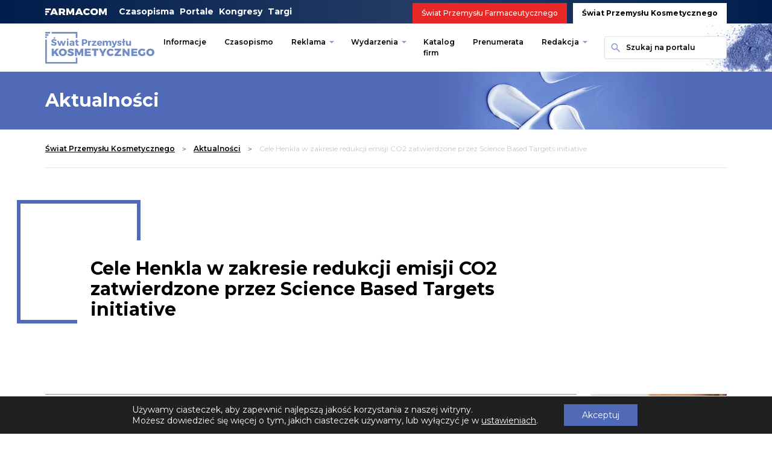

--- FILE ---
content_type: text/html; charset=UTF-8
request_url: https://przemyslkosmetyczny.pl/artykul/cele-henkla-w-zakresie-redukcji-emisji-co2-zatwierdzone-przez-science-based-targets-initiative/
body_size: 20798
content:
<!doctype html>
<html lang="pl-PL">
<head>
	<meta charset="UTF-8">
	<meta name="viewport" content="width=device-width, initial-scale=1">
	<link rel="profile" href="https://gmpg.org/xfn/11">
	<link rel="preconnect" href="https://fonts.googleapis.com">
	<link rel="preconnect" href="https://fonts.gstatic.com" crossorigin>
	<link href="https://fonts.googleapis.com/css2?family=Montserrat:wght@300;400;500;600;700&display=swap" rel="stylesheet">
	<meta name='robots' content='index, follow, max-image-preview:large, max-snippet:-1, max-video-preview:-1' />

	<!-- This site is optimized with the Yoast SEO plugin v24.2 - https://yoast.com/wordpress/plugins/seo/ -->
	<title>Cele Henkla w zakresie redukcji emisji CO2 zatwierdzone przez Science</title>
	<meta name="description" content="Cele Henkla zatwierdzone przez SBTi obejmują: zmniejszenie emisji gaz&oacute;w cieplarnianych wynikającej z działań operacyjnych Henkla o 67" />
	<link rel="canonical" href="https://przemyslkosmetyczny.pl/artykul/cele-henkla-w-zakresie-redukcji-emisji-co2-zatwierdzone-przez-science-based-targets-initiative/" />
	<meta property="og:locale" content="pl_PL" />
	<meta property="og:type" content="article" />
	<meta property="og:title" content="Cele Henkla w zakresie redukcji emisji CO2 zatwierdzone przez Science" />
	<meta property="og:description" content="Cele Henkla zatwierdzone przez SBTi obejmują: zmniejszenie emisji gaz&oacute;w cieplarnianych wynikającej z działań operacyjnych Henkla o 67" />
	<meta property="og:url" content="https://przemyslkosmetyczny.pl/artykul/cele-henkla-w-zakresie-redukcji-emisji-co2-zatwierdzone-przez-science-based-targets-initiative/" />
	<meta property="og:site_name" content="Świat Przemysłu Kosmetycznego" />
	<meta property="article:published_time" content="2020-06-10T10:56:00+00:00" />
	<meta property="article:modified_time" content="2023-12-20T10:01:09+00:00" />
	<meta name="author" content="Maciej" />
	<meta name="twitter:card" content="summary_large_image" />
	<meta name="twitter:label1" content="Napisane przez" />
	<meta name="twitter:data1" content="Maciej" />
	<meta name="twitter:label2" content="Szacowany czas czytania" />
	<meta name="twitter:data2" content="2 minuty" />
	<script type="application/ld+json" class="yoast-schema-graph">{"@context":"https://schema.org","@graph":[{"@type":"Article","@id":"https://przemyslkosmetyczny.pl/artykul/cele-henkla-w-zakresie-redukcji-emisji-co2-zatwierdzone-przez-science-based-targets-initiative/#article","isPartOf":{"@id":"https://przemyslkosmetyczny.pl/artykul/cele-henkla-w-zakresie-redukcji-emisji-co2-zatwierdzone-przez-science-based-targets-initiative/"},"author":{"name":"Maciej","@id":"https://przemyslkosmetyczny.pl/#/schema/person/fdd9039eb65df89082eb7b5a1ec94b98"},"headline":"Cele Henkla w zakresie redukcji emisji CO2 zatwierdzone przez Science Based Targets initiative","datePublished":"2020-06-10T10:56:00+00:00","dateModified":"2023-12-20T10:01:09+00:00","mainEntityOfPage":{"@id":"https://przemyslkosmetyczny.pl/artykul/cele-henkla-w-zakresie-redukcji-emisji-co2-zatwierdzone-przez-science-based-targets-initiative/"},"wordCount":427,"publisher":{"@id":"https://przemyslkosmetyczny.pl/#organization"},"articleSection":["Aktualności"],"inLanguage":"pl-PL"},{"@type":"WebPage","@id":"https://przemyslkosmetyczny.pl/artykul/cele-henkla-w-zakresie-redukcji-emisji-co2-zatwierdzone-przez-science-based-targets-initiative/","url":"https://przemyslkosmetyczny.pl/artykul/cele-henkla-w-zakresie-redukcji-emisji-co2-zatwierdzone-przez-science-based-targets-initiative/","name":"Cele Henkla w zakresie redukcji emisji CO2 zatwierdzone przez Science","isPartOf":{"@id":"https://przemyslkosmetyczny.pl/#website"},"datePublished":"2020-06-10T10:56:00+00:00","dateModified":"2023-12-20T10:01:09+00:00","description":"Cele Henkla zatwierdzone przez SBTi obejmują: zmniejszenie emisji gaz&oacute;w cieplarnianych wynikającej z działań operacyjnych Henkla o 67","breadcrumb":{"@id":"https://przemyslkosmetyczny.pl/artykul/cele-henkla-w-zakresie-redukcji-emisji-co2-zatwierdzone-przez-science-based-targets-initiative/#breadcrumb"},"inLanguage":"pl-PL","potentialAction":[{"@type":"ReadAction","target":["https://przemyslkosmetyczny.pl/artykul/cele-henkla-w-zakresie-redukcji-emisji-co2-zatwierdzone-przez-science-based-targets-initiative/"]}]},{"@type":"BreadcrumbList","@id":"https://przemyslkosmetyczny.pl/artykul/cele-henkla-w-zakresie-redukcji-emisji-co2-zatwierdzone-przez-science-based-targets-initiative/#breadcrumb","itemListElement":[{"@type":"ListItem","position":1,"name":"Strona główna","item":"https://przemyslkosmetyczny.pl/"},{"@type":"ListItem","position":2,"name":"Aktualności","item":"https://przemyslkosmetyczny.pl/kategoria/aktualnosci/"},{"@type":"ListItem","position":3,"name":"Cele Henkla w zakresie redukcji emisji CO2 zatwierdzone przez Science Based Targets initiative"}]},{"@type":"WebSite","@id":"https://przemyslkosmetyczny.pl/#website","url":"https://przemyslkosmetyczny.pl/","name":"Świat Przemysłu Kosmetycznego","description":"","publisher":{"@id":"https://przemyslkosmetyczny.pl/#organization"},"potentialAction":[{"@type":"SearchAction","target":{"@type":"EntryPoint","urlTemplate":"https://przemyslkosmetyczny.pl/?s={search_term_string}"},"query-input":{"@type":"PropertyValueSpecification","valueRequired":true,"valueName":"search_term_string"}}],"inLanguage":"pl-PL"},{"@type":"Organization","@id":"https://przemyslkosmetyczny.pl/#organization","name":"Świat Przemysłu Kosmetycznego","url":"https://przemyslkosmetyczny.pl/","logo":{"@type":"ImageObject","inLanguage":"pl-PL","@id":"https://przemyslkosmetyczny.pl/#/schema/logo/image/","url":"https://przemyslkosmetyczny.pl/wp-content/uploads/2023/09/swiat__logo.svg","contentUrl":"https://przemyslkosmetyczny.pl/wp-content/uploads/2023/09/swiat__logo.svg","caption":"Świat Przemysłu Kosmetycznego"},"image":{"@id":"https://przemyslkosmetyczny.pl/#/schema/logo/image/"}},{"@type":"Person","@id":"https://przemyslkosmetyczny.pl/#/schema/person/fdd9039eb65df89082eb7b5a1ec94b98","name":"Maciej","image":{"@type":"ImageObject","inLanguage":"pl-PL","@id":"https://przemyslkosmetyczny.pl/#/schema/person/image/","url":"https://secure.gravatar.com/avatar/731c54fc08ef9913d5922c3c384b9fafb2ba5b82248df3a0239b41f33cd88dbc?s=96&d=mm&r=g","contentUrl":"https://secure.gravatar.com/avatar/731c54fc08ef9913d5922c3c384b9fafb2ba5b82248df3a0239b41f33cd88dbc?s=96&d=mm&r=g","caption":"Maciej"},"sameAs":["https://przemyslkosmetyczny.pl"]}]}</script>
	<!-- / Yoast SEO plugin. -->


<link rel='dns-prefetch' href='//secure.payu.com' />
<link rel="alternate" type="application/rss+xml" title="Świat Przemysłu Kosmetycznego &raquo; Kanał z wpisami" href="https://przemyslkosmetyczny.pl/feed/" />
<link rel="alternate" type="application/rss+xml" title="Świat Przemysłu Kosmetycznego &raquo; Kanał z komentarzami" href="https://przemyslkosmetyczny.pl/comments/feed/" />
<link rel="alternate" title="oEmbed (JSON)" type="application/json+oembed" href="https://przemyslkosmetyczny.pl/wp-json/oembed/1.0/embed?url=https%3A%2F%2Fprzemyslkosmetyczny.pl%2Fartykul%2Fcele-henkla-w-zakresie-redukcji-emisji-co2-zatwierdzone-przez-science-based-targets-initiative%2F" />
<link rel="alternate" title="oEmbed (XML)" type="text/xml+oembed" href="https://przemyslkosmetyczny.pl/wp-json/oembed/1.0/embed?url=https%3A%2F%2Fprzemyslkosmetyczny.pl%2Fartykul%2Fcele-henkla-w-zakresie-redukcji-emisji-co2-zatwierdzone-przez-science-based-targets-initiative%2F&#038;format=xml" />
<style id='wp-img-auto-sizes-contain-inline-css'>
img:is([sizes=auto i],[sizes^="auto," i]){contain-intrinsic-size:3000px 1500px}
/*# sourceURL=wp-img-auto-sizes-contain-inline-css */
</style>
<style id='wp-emoji-styles-inline-css'>

	img.wp-smiley, img.emoji {
		display: inline !important;
		border: none !important;
		box-shadow: none !important;
		height: 1em !important;
		width: 1em !important;
		margin: 0 0.07em !important;
		vertical-align: -0.1em !important;
		background: none !important;
		padding: 0 !important;
	}
/*# sourceURL=wp-emoji-styles-inline-css */
</style>
<style id='wp-block-library-inline-css'>
:root{--wp-block-synced-color:#7a00df;--wp-block-synced-color--rgb:122,0,223;--wp-bound-block-color:var(--wp-block-synced-color);--wp-editor-canvas-background:#ddd;--wp-admin-theme-color:#007cba;--wp-admin-theme-color--rgb:0,124,186;--wp-admin-theme-color-darker-10:#006ba1;--wp-admin-theme-color-darker-10--rgb:0,107,160.5;--wp-admin-theme-color-darker-20:#005a87;--wp-admin-theme-color-darker-20--rgb:0,90,135;--wp-admin-border-width-focus:2px}@media (min-resolution:192dpi){:root{--wp-admin-border-width-focus:1.5px}}.wp-element-button{cursor:pointer}:root .has-very-light-gray-background-color{background-color:#eee}:root .has-very-dark-gray-background-color{background-color:#313131}:root .has-very-light-gray-color{color:#eee}:root .has-very-dark-gray-color{color:#313131}:root .has-vivid-green-cyan-to-vivid-cyan-blue-gradient-background{background:linear-gradient(135deg,#00d084,#0693e3)}:root .has-purple-crush-gradient-background{background:linear-gradient(135deg,#34e2e4,#4721fb 50%,#ab1dfe)}:root .has-hazy-dawn-gradient-background{background:linear-gradient(135deg,#faaca8,#dad0ec)}:root .has-subdued-olive-gradient-background{background:linear-gradient(135deg,#fafae1,#67a671)}:root .has-atomic-cream-gradient-background{background:linear-gradient(135deg,#fdd79a,#004a59)}:root .has-nightshade-gradient-background{background:linear-gradient(135deg,#330968,#31cdcf)}:root .has-midnight-gradient-background{background:linear-gradient(135deg,#020381,#2874fc)}:root{--wp--preset--font-size--normal:16px;--wp--preset--font-size--huge:42px}.has-regular-font-size{font-size:1em}.has-larger-font-size{font-size:2.625em}.has-normal-font-size{font-size:var(--wp--preset--font-size--normal)}.has-huge-font-size{font-size:var(--wp--preset--font-size--huge)}.has-text-align-center{text-align:center}.has-text-align-left{text-align:left}.has-text-align-right{text-align:right}.has-fit-text{white-space:nowrap!important}#end-resizable-editor-section{display:none}.aligncenter{clear:both}.items-justified-left{justify-content:flex-start}.items-justified-center{justify-content:center}.items-justified-right{justify-content:flex-end}.items-justified-space-between{justify-content:space-between}.screen-reader-text{border:0;clip-path:inset(50%);height:1px;margin:-1px;overflow:hidden;padding:0;position:absolute;width:1px;word-wrap:normal!important}.screen-reader-text:focus{background-color:#ddd;clip-path:none;color:#444;display:block;font-size:1em;height:auto;left:5px;line-height:normal;padding:15px 23px 14px;text-decoration:none;top:5px;width:auto;z-index:100000}html :where(.has-border-color){border-style:solid}html :where([style*=border-top-color]){border-top-style:solid}html :where([style*=border-right-color]){border-right-style:solid}html :where([style*=border-bottom-color]){border-bottom-style:solid}html :where([style*=border-left-color]){border-left-style:solid}html :where([style*=border-width]){border-style:solid}html :where([style*=border-top-width]){border-top-style:solid}html :where([style*=border-right-width]){border-right-style:solid}html :where([style*=border-bottom-width]){border-bottom-style:solid}html :where([style*=border-left-width]){border-left-style:solid}html :where(img[class*=wp-image-]){height:auto;max-width:100%}:where(figure){margin:0 0 1em}html :where(.is-position-sticky){--wp-admin--admin-bar--position-offset:var(--wp-admin--admin-bar--height,0px)}@media screen and (max-width:600px){html :where(.is-position-sticky){--wp-admin--admin-bar--position-offset:0px}}

/*# sourceURL=wp-block-library-inline-css */
</style><style id='wp-block-search-inline-css'>
.wp-block-search__button{margin-left:10px;word-break:normal}.wp-block-search__button.has-icon{line-height:0}.wp-block-search__button svg{height:1.25em;min-height:24px;min-width:24px;width:1.25em;fill:currentColor;vertical-align:text-bottom}:where(.wp-block-search__button){border:1px solid #ccc;padding:6px 10px}.wp-block-search__inside-wrapper{display:flex;flex:auto;flex-wrap:nowrap;max-width:100%}.wp-block-search__label{width:100%}.wp-block-search.wp-block-search__button-only .wp-block-search__button{box-sizing:border-box;display:flex;flex-shrink:0;justify-content:center;margin-left:0;max-width:100%}.wp-block-search.wp-block-search__button-only .wp-block-search__inside-wrapper{min-width:0!important;transition-property:width}.wp-block-search.wp-block-search__button-only .wp-block-search__input{flex-basis:100%;transition-duration:.3s}.wp-block-search.wp-block-search__button-only.wp-block-search__searchfield-hidden,.wp-block-search.wp-block-search__button-only.wp-block-search__searchfield-hidden .wp-block-search__inside-wrapper{overflow:hidden}.wp-block-search.wp-block-search__button-only.wp-block-search__searchfield-hidden .wp-block-search__input{border-left-width:0!important;border-right-width:0!important;flex-basis:0;flex-grow:0;margin:0;min-width:0!important;padding-left:0!important;padding-right:0!important;width:0!important}:where(.wp-block-search__input){appearance:none;border:1px solid #949494;flex-grow:1;font-family:inherit;font-size:inherit;font-style:inherit;font-weight:inherit;letter-spacing:inherit;line-height:inherit;margin-left:0;margin-right:0;min-width:3rem;padding:8px;text-decoration:unset!important;text-transform:inherit}:where(.wp-block-search__button-inside .wp-block-search__inside-wrapper){background-color:#fff;border:1px solid #949494;box-sizing:border-box;padding:4px}:where(.wp-block-search__button-inside .wp-block-search__inside-wrapper) .wp-block-search__input{border:none;border-radius:0;padding:0 4px}:where(.wp-block-search__button-inside .wp-block-search__inside-wrapper) .wp-block-search__input:focus{outline:none}:where(.wp-block-search__button-inside .wp-block-search__inside-wrapper) :where(.wp-block-search__button){padding:4px 8px}.wp-block-search.aligncenter .wp-block-search__inside-wrapper{margin:auto}.wp-block[data-align=right] .wp-block-search.wp-block-search__button-only .wp-block-search__inside-wrapper{float:right}
/*# sourceURL=https://przemyslkosmetyczny.pl/wp-includes/blocks/search/style.min.css */
</style>
<link rel='stylesheet' id='wc-blocks-style-css' href='https://przemyslkosmetyczny.pl/wp-content/plugins/woocommerce/assets/client/blocks/wc-blocks.css?ver=wc-9.5.3' media='all' />

<link rel='stylesheet' id='contact-form-7-css' href='https://przemyslkosmetyczny.pl/wp-content/plugins/contact-form-7/includes/css/styles.css?ver=6.0.3' media='all' />
<link rel='stylesheet' id='dashicons-css' href='https://przemyslkosmetyczny.pl/wp-includes/css/dashicons.min.css' media='all' />
<link rel='stylesheet' id='post-views-counter-frontend-css' href='https://przemyslkosmetyczny.pl/wp-content/plugins/post-views-counter/css/frontend.min.css?ver=1.4.8' media='all' />
<link rel='stylesheet' id='woocommerce-layout-css' href='https://przemyslkosmetyczny.pl/wp-content/plugins/woocommerce/assets/css/woocommerce-layout.css?ver=9.5.3' media='all' />
<link rel='stylesheet' id='woocommerce-smallscreen-css' href='https://przemyslkosmetyczny.pl/wp-content/plugins/woocommerce/assets/css/woocommerce-smallscreen.css?ver=9.5.3' media='only screen and (max-width: 768px)' />
<link rel='stylesheet' id='woocommerce-general-css' href='https://przemyslkosmetyczny.pl/wp-content/plugins/woocommerce/assets/css/woocommerce.css?ver=9.5.3' media='all' />
<style id='woocommerce-inline-inline-css'>
.woocommerce form .form-row .required { visibility: visible; }
/*# sourceURL=woocommerce-inline-inline-css */
</style>
<link rel='stylesheet' id='farmacom-style-css' href='https://przemyslkosmetyczny.pl/wp-content/themes/farmacom/style.css?ver=1.0.0' media='all' />
<link rel='stylesheet' id='parent-style-css' href='https://przemyslkosmetyczny.pl/wp-content/themes/farmacom/custom.css' media='all' />
<link rel='stylesheet' id='payu-gateway-css' href='https://przemyslkosmetyczny.pl/wp-content/plugins/woo-payu-payment-gateway/assets/css/payu-gateway.css?ver=2.6.1' media='all' />
<link rel='stylesheet' id='moove_gdpr_frontend-css' href='https://przemyslkosmetyczny.pl/wp-content/plugins/gdpr-cookie-compliance/dist/styles/gdpr-main-nf.css?ver=4.15.6' media='all' />
<style id='moove_gdpr_frontend-inline-css'>
				#moove_gdpr_cookie_modal .moove-gdpr-modal-content .moove-gdpr-tab-main h3.tab-title, 
				#moove_gdpr_cookie_modal .moove-gdpr-modal-content .moove-gdpr-tab-main span.tab-title,
				#moove_gdpr_cookie_modal .moove-gdpr-modal-content .moove-gdpr-modal-left-content #moove-gdpr-menu li a, 
				#moove_gdpr_cookie_modal .moove-gdpr-modal-content .moove-gdpr-modal-left-content #moove-gdpr-menu li button,
				#moove_gdpr_cookie_modal .moove-gdpr-modal-content .moove-gdpr-modal-left-content .moove-gdpr-branding-cnt a,
				#moove_gdpr_cookie_modal .moove-gdpr-modal-content .moove-gdpr-modal-footer-content .moove-gdpr-button-holder a.mgbutton, 
				#moove_gdpr_cookie_modal .moove-gdpr-modal-content .moove-gdpr-modal-footer-content .moove-gdpr-button-holder button.mgbutton,
				#moove_gdpr_cookie_modal .cookie-switch .cookie-slider:after, 
				#moove_gdpr_cookie_modal .cookie-switch .slider:after, 
				#moove_gdpr_cookie_modal .switch .cookie-slider:after, 
				#moove_gdpr_cookie_modal .switch .slider:after,
				#moove_gdpr_cookie_info_bar .moove-gdpr-info-bar-container .moove-gdpr-info-bar-content p, 
				#moove_gdpr_cookie_info_bar .moove-gdpr-info-bar-container .moove-gdpr-info-bar-content p a,
				#moove_gdpr_cookie_info_bar .moove-gdpr-info-bar-container .moove-gdpr-info-bar-content a.mgbutton, 
				#moove_gdpr_cookie_info_bar .moove-gdpr-info-bar-container .moove-gdpr-info-bar-content button.mgbutton,
				#moove_gdpr_cookie_modal .moove-gdpr-modal-content .moove-gdpr-tab-main .moove-gdpr-tab-main-content h1, 
				#moove_gdpr_cookie_modal .moove-gdpr-modal-content .moove-gdpr-tab-main .moove-gdpr-tab-main-content h2, 
				#moove_gdpr_cookie_modal .moove-gdpr-modal-content .moove-gdpr-tab-main .moove-gdpr-tab-main-content h3, 
				#moove_gdpr_cookie_modal .moove-gdpr-modal-content .moove-gdpr-tab-main .moove-gdpr-tab-main-content h4, 
				#moove_gdpr_cookie_modal .moove-gdpr-modal-content .moove-gdpr-tab-main .moove-gdpr-tab-main-content h5, 
				#moove_gdpr_cookie_modal .moove-gdpr-modal-content .moove-gdpr-tab-main .moove-gdpr-tab-main-content h6,
				#moove_gdpr_cookie_modal .moove-gdpr-modal-content.moove_gdpr_modal_theme_v2 .moove-gdpr-modal-title .tab-title,
				#moove_gdpr_cookie_modal .moove-gdpr-modal-content.moove_gdpr_modal_theme_v2 .moove-gdpr-tab-main h3.tab-title, 
				#moove_gdpr_cookie_modal .moove-gdpr-modal-content.moove_gdpr_modal_theme_v2 .moove-gdpr-tab-main span.tab-title,
				#moove_gdpr_cookie_modal .moove-gdpr-modal-content.moove_gdpr_modal_theme_v2 .moove-gdpr-branding-cnt a {
				 	font-weight: inherit				}
			#moove_gdpr_cookie_modal,#moove_gdpr_cookie_info_bar,.gdpr_cookie_settings_shortcode_content{font-family:inherit}#moove_gdpr_save_popup_settings_button{background-color:#373737;color:#fff}#moove_gdpr_save_popup_settings_button:hover{background-color:#000}#moove_gdpr_cookie_info_bar .moove-gdpr-info-bar-container .moove-gdpr-info-bar-content a.mgbutton,#moove_gdpr_cookie_info_bar .moove-gdpr-info-bar-container .moove-gdpr-info-bar-content button.mgbutton{background-color:#516ab7}#moove_gdpr_cookie_modal .moove-gdpr-modal-content .moove-gdpr-modal-footer-content .moove-gdpr-button-holder a.mgbutton,#moove_gdpr_cookie_modal .moove-gdpr-modal-content .moove-gdpr-modal-footer-content .moove-gdpr-button-holder button.mgbutton,.gdpr_cookie_settings_shortcode_content .gdpr-shr-button.button-green{background-color:#516ab7;border-color:#516ab7}#moove_gdpr_cookie_modal .moove-gdpr-modal-content .moove-gdpr-modal-footer-content .moove-gdpr-button-holder a.mgbutton:hover,#moove_gdpr_cookie_modal .moove-gdpr-modal-content .moove-gdpr-modal-footer-content .moove-gdpr-button-holder button.mgbutton:hover,.gdpr_cookie_settings_shortcode_content .gdpr-shr-button.button-green:hover{background-color:#fff;color:#516ab7}#moove_gdpr_cookie_modal .moove-gdpr-modal-content .moove-gdpr-modal-close i,#moove_gdpr_cookie_modal .moove-gdpr-modal-content .moove-gdpr-modal-close span.gdpr-icon{background-color:#516ab7;border:1px solid #516ab7}#moove_gdpr_cookie_info_bar span.change-settings-button.focus-g,#moove_gdpr_cookie_info_bar span.change-settings-button:focus,#moove_gdpr_cookie_info_bar button.change-settings-button.focus-g,#moove_gdpr_cookie_info_bar button.change-settings-button:focus{-webkit-box-shadow:0 0 1px 3px #516ab7;-moz-box-shadow:0 0 1px 3px #516ab7;box-shadow:0 0 1px 3px #516ab7}#moove_gdpr_cookie_modal .moove-gdpr-modal-content .moove-gdpr-modal-close i:hover,#moove_gdpr_cookie_modal .moove-gdpr-modal-content .moove-gdpr-modal-close span.gdpr-icon:hover,#moove_gdpr_cookie_info_bar span[data-href]>u.change-settings-button{color:#516ab7}#moove_gdpr_cookie_modal .moove-gdpr-modal-content .moove-gdpr-modal-left-content #moove-gdpr-menu li.menu-item-selected a span.gdpr-icon,#moove_gdpr_cookie_modal .moove-gdpr-modal-content .moove-gdpr-modal-left-content #moove-gdpr-menu li.menu-item-selected button span.gdpr-icon{color:inherit}#moove_gdpr_cookie_modal .moove-gdpr-modal-content .moove-gdpr-modal-left-content #moove-gdpr-menu li a span.gdpr-icon,#moove_gdpr_cookie_modal .moove-gdpr-modal-content .moove-gdpr-modal-left-content #moove-gdpr-menu li button span.gdpr-icon{color:inherit}#moove_gdpr_cookie_modal .gdpr-acc-link{line-height:0;font-size:0;color:transparent;position:absolute}#moove_gdpr_cookie_modal .moove-gdpr-modal-content .moove-gdpr-modal-close:hover i,#moove_gdpr_cookie_modal .moove-gdpr-modal-content .moove-gdpr-modal-left-content #moove-gdpr-menu li a,#moove_gdpr_cookie_modal .moove-gdpr-modal-content .moove-gdpr-modal-left-content #moove-gdpr-menu li button,#moove_gdpr_cookie_modal .moove-gdpr-modal-content .moove-gdpr-modal-left-content #moove-gdpr-menu li button i,#moove_gdpr_cookie_modal .moove-gdpr-modal-content .moove-gdpr-modal-left-content #moove-gdpr-menu li a i,#moove_gdpr_cookie_modal .moove-gdpr-modal-content .moove-gdpr-tab-main .moove-gdpr-tab-main-content a:hover,#moove_gdpr_cookie_info_bar.moove-gdpr-dark-scheme .moove-gdpr-info-bar-container .moove-gdpr-info-bar-content a.mgbutton:hover,#moove_gdpr_cookie_info_bar.moove-gdpr-dark-scheme .moove-gdpr-info-bar-container .moove-gdpr-info-bar-content button.mgbutton:hover,#moove_gdpr_cookie_info_bar.moove-gdpr-dark-scheme .moove-gdpr-info-bar-container .moove-gdpr-info-bar-content a:hover,#moove_gdpr_cookie_info_bar.moove-gdpr-dark-scheme .moove-gdpr-info-bar-container .moove-gdpr-info-bar-content button:hover,#moove_gdpr_cookie_info_bar.moove-gdpr-dark-scheme .moove-gdpr-info-bar-container .moove-gdpr-info-bar-content span.change-settings-button:hover,#moove_gdpr_cookie_info_bar.moove-gdpr-dark-scheme .moove-gdpr-info-bar-container .moove-gdpr-info-bar-content button.change-settings-button:hover,#moove_gdpr_cookie_info_bar.moove-gdpr-dark-scheme .moove-gdpr-info-bar-container .moove-gdpr-info-bar-content u.change-settings-button:hover,#moove_gdpr_cookie_info_bar span[data-href]>u.change-settings-button,#moove_gdpr_cookie_info_bar.moove-gdpr-dark-scheme .moove-gdpr-info-bar-container .moove-gdpr-info-bar-content a.mgbutton.focus-g,#moove_gdpr_cookie_info_bar.moove-gdpr-dark-scheme .moove-gdpr-info-bar-container .moove-gdpr-info-bar-content button.mgbutton.focus-g,#moove_gdpr_cookie_info_bar.moove-gdpr-dark-scheme .moove-gdpr-info-bar-container .moove-gdpr-info-bar-content a.focus-g,#moove_gdpr_cookie_info_bar.moove-gdpr-dark-scheme .moove-gdpr-info-bar-container .moove-gdpr-info-bar-content button.focus-g,#moove_gdpr_cookie_info_bar.moove-gdpr-dark-scheme .moove-gdpr-info-bar-container .moove-gdpr-info-bar-content a.mgbutton:focus,#moove_gdpr_cookie_info_bar.moove-gdpr-dark-scheme .moove-gdpr-info-bar-container .moove-gdpr-info-bar-content button.mgbutton:focus,#moove_gdpr_cookie_info_bar.moove-gdpr-dark-scheme .moove-gdpr-info-bar-container .moove-gdpr-info-bar-content a:focus,#moove_gdpr_cookie_info_bar.moove-gdpr-dark-scheme .moove-gdpr-info-bar-container .moove-gdpr-info-bar-content button:focus,#moove_gdpr_cookie_info_bar.moove-gdpr-dark-scheme .moove-gdpr-info-bar-container .moove-gdpr-info-bar-content span.change-settings-button.focus-g,span.change-settings-button:focus,button.change-settings-button.focus-g,button.change-settings-button:focus,#moove_gdpr_cookie_info_bar.moove-gdpr-dark-scheme .moove-gdpr-info-bar-container .moove-gdpr-info-bar-content u.change-settings-button.focus-g,#moove_gdpr_cookie_info_bar.moove-gdpr-dark-scheme .moove-gdpr-info-bar-container .moove-gdpr-info-bar-content u.change-settings-button:focus{color:#516ab7}#moove_gdpr_cookie_modal.gdpr_lightbox-hide{display:none}#moove_gdpr_cookie_info_bar .moove-gdpr-info-bar-container .moove-gdpr-info-bar-content a.mgbutton,#moove_gdpr_cookie_info_bar .moove-gdpr-info-bar-container .moove-gdpr-info-bar-content button.mgbutton,#moove_gdpr_cookie_modal .moove-gdpr-modal-content .moove-gdpr-modal-footer-content .moove-gdpr-button-holder a.mgbutton,#moove_gdpr_cookie_modal .moove-gdpr-modal-content .moove-gdpr-modal-footer-content .moove-gdpr-button-holder button.mgbutton,.gdpr-shr-button,#moove_gdpr_cookie_info_bar .moove-gdpr-infobar-close-btn{border-radius:0}
/*# sourceURL=moove_gdpr_frontend-inline-css */
</style>
<script src="https://przemyslkosmetyczny.pl/wp-includes/js/jquery/jquery.min.js?ver=3.7.1" id="jquery-core-js"></script>
<script src="https://przemyslkosmetyczny.pl/wp-includes/js/jquery/jquery-migrate.min.js?ver=3.4.1" id="jquery-migrate-js"></script>
<script src="https://przemyslkosmetyczny.pl/wp-content/plugins/woocommerce/assets/js/jquery-blockui/jquery.blockUI.min.js?ver=2.7.0-wc.9.5.3" id="jquery-blockui-js" defer data-wp-strategy="defer"></script>
<script src="https://przemyslkosmetyczny.pl/wp-content/plugins/woocommerce/assets/js/js-cookie/js.cookie.min.js?ver=2.1.4-wc.9.5.3" id="js-cookie-js" defer data-wp-strategy="defer"></script>
<script id="woocommerce-js-extra">
var woocommerce_params = {"ajax_url":"/wp-admin/admin-ajax.php","wc_ajax_url":"/?wc-ajax=%%endpoint%%"};
//# sourceURL=woocommerce-js-extra
</script>
<script src="https://przemyslkosmetyczny.pl/wp-content/plugins/woocommerce/assets/js/frontend/woocommerce.min.js?ver=9.5.3" id="woocommerce-js" defer data-wp-strategy="defer"></script>
<script src="https://przemyslkosmetyczny.pl/wp-content/themes/farmacom/js/splide.min.js" id="splide_js-js"></script>
<script src="https://secure.payu.com/javascript/sdk" id="payu-sfsdk-js"></script>
<script src="https://przemyslkosmetyczny.pl/wp-content/plugins/woo-payu-payment-gateway/assets/js/es6-promise.auto.min.js" id="payu-promise-polyfill-js"></script>
<link rel="https://api.w.org/" href="https://przemyslkosmetyczny.pl/wp-json/" /><link rel="alternate" title="JSON" type="application/json" href="https://przemyslkosmetyczny.pl/wp-json/wp/v2/posts/1757" /><link rel="EditURI" type="application/rsd+xml" title="RSD" href="https://przemyslkosmetyczny.pl/xmlrpc.php?rsd" />

<link rel='shortlink' href='https://przemyslkosmetyczny.pl/?p=1757' />
	<noscript><style>.woocommerce-product-gallery{ opacity: 1 !important; }</style></noscript>
			<style type="text/css">
					.site-title,
			.site-description {
				position: absolute;
				clip: rect(1px, 1px, 1px, 1px);
				}
					</style>
		
<script>
  // Define dataLayer and the gtag function.
  window.dataLayer = window.dataLayer || [];
  function gtag(){dataLayer.push(arguments);}

  // Default all storage to 'denied'.
  gtag('consent', 'default', {
    'ad_storage': 'denied',
		'ad_user_data': 'denied',
		'ad_personalization': 'denied',
    'analytics_storage': 'denied',
    'personalization_storage': 'denied',
		'functionality_storage': 'denied',
		'security_storage': 'granted',
    'wait_for_update': 1000
  });

	gtag("set", "ads_data_redaction", true);

			gtag('consent', 'update', {
	    'ad_storage': 'denied',
			'ad_user_data': 'denied',
			'ad_personalization': 'denied',
	    'analytics_storage': 'denied',
	    'personalization_storage': 'denied',
			'functionality_storage': 'denied',
	  });
	
</script>

<!-- Google Tag Manager -->
<script>(function(w,d,s,l,i){w[l]=w[l]||[];w[l].push({'gtm.start':
new Date().getTime(),event:'gtm.js'});var f=d.getElementsByTagName(s)[0],
j=d.createElement(s),dl=l!='dataLayer'?'&l='+l:'';j.async=true;j.src=
'https://www.googletagmanager.com/gtm.js?id='+i+dl;f.parentNode.insertBefore(j,f);
})(window,document,'script','dataLayer','GTM-5CNR2JXK');</script>
<!-- End Google Tag Manager -->

<style class='wp-fonts-local'>
@font-face{font-family:Inter;font-style:normal;font-weight:300 900;font-display:fallback;src:url('https://przemyslkosmetyczny.pl/wp-content/plugins/woocommerce/assets/fonts/Inter-VariableFont_slnt,wght.woff2') format('woff2');font-stretch:normal;}
@font-face{font-family:Cardo;font-style:normal;font-weight:400;font-display:fallback;src:url('https://przemyslkosmetyczny.pl/wp-content/plugins/woocommerce/assets/fonts/cardo_normal_400.woff2') format('woff2');}
</style>
<link rel="icon" href="https://przemyslkosmetyczny.pl/wp-content/uploads/cropped-favicon-kosmetyka-32x32.png" sizes="32x32" />
<link rel="icon" href="https://przemyslkosmetyczny.pl/wp-content/uploads/cropped-favicon-kosmetyka-192x192.png" sizes="192x192" />
<link rel="apple-touch-icon" href="https://przemyslkosmetyczny.pl/wp-content/uploads/cropped-favicon-kosmetyka-180x180.png" />
<meta name="msapplication-TileImage" content="https://przemyslkosmetyczny.pl/wp-content/uploads/cropped-favicon-kosmetyka-270x270.png" />
		<style id="wp-custom-css">
			.single-post-content .container .container-box .article-content h2 {
  font-size: 1.6rem;
}
.single-post-content .container .container-box .article-content h3 {
  font-size: 1.2rem;
}
.single-post-content .container .container-box .article-content h4 {
  font-size: 1.1rem;
}

@media (max-width: 1700px) {
	 ul.is-style-list_checkbox li {
		font-size: 1rem;
	}
}

.sticky-top-el {
	position: sticky;
	top: 85px;
}		</style>
		</head>

<body id="body" class="wp-singular post-template-default single single-post postid-1757 single-format-standard wp-custom-logo wp-embed-responsive wp-theme-farmacom theme-farmacom woocommerce-no-js no-sidebar">

<!-- Google Tag Manager (noscript) -->
<noscript><iframe src="https://www.googletagmanager.com/ns.html?id=GTM-5CNR2JXK"
height="0" width="0" style="display:none;visibility:hidden"></iframe></noscript>
<!-- End Google Tag Manager (noscript) -->

<div id="page" class="site">
	<a class="skip-link screen-reader-text" href="#primary">Skip to content</a>
		
	<header id="masthead" class="site-header">
		<div id="top-line" class="top-line">
				<div class="container">
					<div class="left">
						<img src="https://przemyslkosmetyczny.pl/wp-content/uploads/2023/09/farmacom__logo-white.svg" alt="Czasopisma Portale Kongresy Targi">
						<p>Czasopisma Portale Kongresy Targi</p>
					</div>
					<div class="right">
						<ul>
<li><a href="https://przemyslfarmaceutyczny.pl/" target="_blank" rel="noopener">Świat Przemysłu Farmaceutycznego</a></li>
<li class="active"><a href="https://przemyslkosmetyczny.pl/">Świat Przemysłu Kosmetycznego</a></li>
</ul>
					</div>
					
				</div>
		</div>
		<div id="header-main" class="header-main">
			<div class="container ">
			<div class="site-branding">
				<a href="https://przemyslkosmetyczny.pl/" class="custom-logo-link" rel="home"><img src="https://przemyslkosmetyczny.pl/wp-content/uploads/2023/09/swiat__logo.svg" class="custom-logo" alt="Świat przemysłu kosmetycznego" decoding="async" /></a>			</div><!-- .site-branding -->
			<div class="right">
			<nav id="site-navigation" class="main-navigation">
				<div class="menu-tom-menu-menu-glowne-container"><ul id="primary-menu" class="menu"><li id="menu-item-21" class="hidden menu-item menu-item-type-custom menu-item-object-custom menu-item-home menu-item-21"><a href="https://przemyslkosmetyczny.pl/">Strona główna</a></li>
<li id="menu-item-5976" class="menu-item menu-item-type-post_type menu-item-object-page menu-item-5976"><a href="https://przemyslkosmetyczny.pl/informacje/">Informacje</a></li>
<li id="menu-item-976" class="menu-item menu-item-type-post_type menu-item-object-page menu-item-976"><a href="https://przemyslkosmetyczny.pl/czasopismo/">Czasopismo</a></li>
<li id="menu-item-389" class="menu-item menu-item-type-post_type menu-item-object-page menu-item-has-children menu-item-389"><a href="https://przemyslkosmetyczny.pl/reklama-w-czasopismie/">Reklama</a>
<ul class="sub-menu">
	<li id="menu-item-921" class="menu-item menu-item-type-post_type menu-item-object-page menu-item-921"><a href="https://przemyslkosmetyczny.pl/reklama-w-czasopismie/">Reklama w czasopiśmie</a></li>
	<li id="menu-item-626" class="menu-item menu-item-type-post_type menu-item-object-page menu-item-626"><a href="https://przemyslkosmetyczny.pl/reklama-na-portalu/">Reklama na portalu</a></li>
</ul>
</li>
<li id="menu-item-25" class="wydarzenia menu-item menu-item-type-custom menu-item-object-custom menu-item-home menu-item-has-children menu-item-25"><a href="https://przemyslkosmetyczny.pl/#wydarzenia">Wydarzenia</a>
<ul class="sub-menu">
	<li id="menu-item-1143" class="menu-item menu-item-type-custom menu-item-object-custom menu-item-home menu-item-1143"><a href="https://przemyslkosmetyczny.pl/#PCI-DAYS-2023">PCI DAYS</a></li>
	<li id="menu-item-1142" class="menu-item menu-item-type-custom menu-item-object-custom menu-item-home menu-item-1142"><a href="https://przemyslkosmetyczny.pl/#Kongres-Kosmetyczny">Kongres Kosmetyczny</a></li>
</ul>
</li>
<li id="menu-item-1178" class="menu-item menu-item-type-custom menu-item-object-custom menu-item-1178"><a href="https://przemyslkosmetyczny.pl/katalog-firm/">Katalog firm</a></li>
<li id="menu-item-5977" class="menu-item menu-item-type-post_type menu-item-object-page menu-item-5977"><a href="https://przemyslkosmetyczny.pl/prenumerata/">Prenumerata</a></li>
<li id="menu-item-753" class="menu-item menu-item-type-post_type menu-item-object-page menu-item-has-children menu-item-753"><a href="https://przemyslkosmetyczny.pl/redakcja/">Redakcja</a>
<ul class="sub-menu">
	<li id="menu-item-920" class="menu-item menu-item-type-post_type menu-item-object-page menu-item-920"><a href="https://przemyslkosmetyczny.pl/partnerzy-portalu/">Partnerzy portalu</a></li>
</ul>
</li>
</ul></div>			</nav><!-- #site-navigation -->		
			<div class="top-search"><form role="search" method="get" action="https://przemyslkosmetyczny.pl/" class="wp-block-search__button-inside wp-block-search__icon-button wp-block-search"    ><label class="wp-block-search__label screen-reader-text" for="wp-block-search__input-1" >Szukaj</label><div class="wp-block-search__inside-wrapper" ><input class="wp-block-search__input" id="wp-block-search__input-1" placeholder="Szukaj na portalu" value="" type="search" name="s" required /><button aria-label="Szukaj" class="wp-block-search__button has-icon wp-element-button" type="submit" ><svg class="search-icon" viewBox="0 0 24 24" width="24" height="24">
					<path d="M13 5c-3.3 0-6 2.7-6 6 0 1.4.5 2.7 1.3 3.7l-3.8 3.8 1.1 1.1 3.8-3.8c1 .8 2.3 1.3 3.7 1.3 3.3 0 6-2.7 6-6S16.3 5 13 5zm0 10.5c-2.5 0-4.5-2-4.5-4.5s2-4.5 4.5-4.5 4.5 2 4.5 4.5-2 4.5-4.5 4.5z"></path>
				</svg></button></div></form></div>			<button id="button-nav" class="menu-toggle" aria-controls="primary-menu" aria-expanded="false">
					<span></span>
					<span></span>
					<span></span>
			</button>
			

		</div>
		</div>
					
		
		</div>
	</header><!-- #masthead -->

	<main id="primary" class="site-main single-post-content">
			<header class="page-header">
				<div class="container"><h2>
				<span class="cat">Aktualności</span></h2>
					
				</div>
			</header><!-- .page-header -->
			<div class="breadcrumbs" id="breadcrumblist">							
				<div class="container">
					<ul id="breadcrumbs" class="breadcrumbs"><li  class="item-home"><a class="bread-link bread-home" href="https://przemyslkosmetyczny.pl" title="Świat Przemysłu Kosmetycznego"><span>Świat Przemysłu Kosmetycznego</span></a></li><li class="icon-icon_breadcrumb"> > </li><li class="item-cat"><span><a href="https://przemyslkosmetyczny.pl/kategoria/aktualnosci/">Aktualności</a></span></li><li class="icon-icon_breadcrumb"> > </li><li class="item-current item-1757"><span>Cele Henkla w zakresie redukcji emisji CO2 zatwierdzone przez Science Based Targets initiative</span></li></ul>				</div>
			</div>
			<div class="container">
			<div class="container-box">
				
				<div class="article-content">
					
<article id="post-1757" class="post-1757 post type-post status-publish format-standard hentry category-aktualnosci">
	<header class="entry-header square">
		<h1 class="entry-title">Cele Henkla w zakresie redukcji emisji CO2 zatwierdzone przez Science Based Targets initiative</h1>
	
	</header><!-- .entry-header -->
	
	<div class="post-top">
	
			<div class="entry-meta">
				<span class="post-date">
				Data publikacji: 2020.06.10			</span>
							</div><!-- .entry-meta -->

			<span class="cat">Kategoria: 															
													<a href="https://przemyslkosmetyczny.pl/kategoria/aktualnosci/" title="Aktualności">Aktualności</a>
													</span>				<div class="post-share">
				<a title="udostępnij na facebooku" href="https://www.facebook.com/sharer/sharer.php?u=#url" target="_blank"><span class="icon-facebook"></span></a>
				<a title="udostępnij na linkedin"   href="https://www.linkedin.com/sharing/share-offsite/?url={url}" target="_blank"><span class="icon-linkedin"></span></a>

				<span class="time-read">2 min. czytania</span>

				</div>

	</div>
	

											<img src="https://przemyslkosmetyczny.pl/uploads//article/cropped/84fb5d9ae7646b39ab5a88a16df6f5f0449dea1e.png"  alt="Cele Henkla w zakresie redukcji emisji CO2 zatwierdzone przez Science Based Targets initiative"/>
				
			
		
																								
	

	<div class="entry-content">
		<p><strong>Cele Henkla zatwierdzone przez SBTi obejmują:</strong></p>
<ul>
<li style="text-align: justify;">zmniejszenie emisji gaz&oacute;w cieplarnianych wynikającej z działań operacyjnych Henkla o 67% na tonę produktu do 2030 roku w stosunku do roku bazowego 2017;</li>
<li style="text-align: justify;">zwiększenie rocznego poziomu pozyskiwania energii elektrycznej ze źr&oacute;deł odnawialnych z 6% w 2017 do 100% w 2030;&nbsp;</li>
<li style="text-align: justify;">ograniczenie emisji gaz&oacute;w cieplarnianych związanej z towarami i usługami zakupionymi przez Henkla o 30% na tonę produktu do 2030 w por&oacute;wnaniu z rokiem bazowym 2017.</li>
</ul>
<p style="text-align: justify;">Science Based Targets initiative to wsp&oacute;lna inicjatywa CDP (organizacji non-profit promującej mierzenie śladu środowiskowego działań firm i organizacji), the United Nations Global Compact, Światowego Instytutu Zasob&oacute;w (WRI) i WWF, kt&oacute;ra określa i promuje najlepsze praktyki w wyznaczaniu cel&oacute;w środowiskowych w oparciu o wiedzę naukową, a także poddaje te wyznaczone przez firmy cele niezależnej ocenie.&nbsp;&nbsp;&nbsp;</p>
<p style="text-align: justify;">Założone przez Henkla cele, dotyczące redukcji emisji gaz&oacute;w cieplarnianych, wynikającej z działań operacyjnych firmy, są zgodne z najbardziej ambitnym celem wskazanym przez Porozumienie Paryskie, jakim jest utrzymanie ocieplenia klimatu na poziomie1.5&deg;C.</p>
<p style="text-align: justify;">Cel Henkla dotyczący redukcji emisji związanej z zakupionymi przez firmę towarami i usługami spełnia kryteria SBTi, co oznacza, że jest on zgodny z aktualnymi najlepszymi praktykami w tym zakresie.</p>
<p style="text-align: justify;">Jednym z naszych priorytet&oacute;w w Henklu jest ochrona środowiska, stąd też całkowicie popieramy cele klimatyczne i założenia Porozumienia Paryskiego. Do 2040 r. chcemy wcielić w życie naszą wizję firmy klimatycznie-pozytywnej. W zgodzie z naszymi długoterminowymi strategicznymi zobowiązaniami wyznaczyliśmy sobie konkretne cele redukcji emisji, kt&oacute;re zostały pozytywnie ocenione jako wspierające plan zatrzymania globalnego ocieplenia na poziomie 1,5&deg;C &ndash; powiedziała Uwe Bergmann, dyrektor ds. zr&oacute;wnoważonego rozwoju w Henklu.</p>
<p><strong>Zaangażowanie na rzecz ochrony klimatu</strong></p>
<p style="text-align: justify;">Chcąc zrealizować do 2040 r. wizję firmy klimatycznie-pozytywnej, Henkel planuje zmniejszyć ślad węglowy produkcji o 65% do 2025 i o 75% do 2030 r. w stosunku do bazowego roku 2010 poprzez poprawę efektywności energetycznej oraz czerpanie energii ze źr&oacute;deł odnawialnych. Do 2040 roku Henkel zamierza zamienić wszystkie obecnie wykorzystywane w produkcji paliwa kopalne na alternatywne, neutralne dla klimatu źr&oacute;dła energii oraz dostarczać nadmiar neutralnej pod względem emisji dwutlenku węgla energii stronom trzecim.&nbsp; &nbsp;&nbsp;</p>
<p>Ponadto Henkel chce wykorzystywać swoje marki i technologie, by pom&oacute;c klientom, konsumentom i dostawcom zaoszczędzić 100 mln ton CO2 w okresie między rokiem&nbsp; &nbsp;2015 a 2025.</p>
			</div><!-- .entry-content -->
	


	
	
		<footer class="article--bottom-info article--bottom-info-boxs">
					<div class="box">
			<h3 class="right-title">Udostępnij materiał</h3>
				<div class="post-share">
				
					<a title="udostępnij na facebooku" href="https://www.facebook.com/sharer/sharer.php?u=#url" target="_blank"><span class="icon-facebook"></span></a>
					<a title="udostępnij na linkedin"   href="https://www.linkedin.com/sharing/share-offsite/?url={url}" target="_blank"><span class="icon-linkedin"></span></a>
				</div>
			</div>
			<div class="box">
				<h3 class="right-title">Następna informacja</h3>
				
	<nav class="navigation post-navigation" aria-label="Wpisy">
		<h2 class="screen-reader-text">Nawigacja wpisu</h2>
		<div class="nav-links"><div class="nav-previous"><a href="https://przemyslkosmetyczny.pl/artykul/konsumenci-i-detalisci-oczekuja-od-producentow-wprowadzania-nowych-produktow/" rel="prev"><span class="meta-nav" aria-hidden="true"></span> <span class="screen-reader-text">Previous post:</span> <h4 class="post-title">Konsumenci i detaliści oczekują od producentów wprowadzania nowych produktów</h4></a></div><div class="nav-next"><a href="https://przemyslkosmetyczny.pl/artykul/siemens-zaprasza-na-webinarium-inteligentna-produkcja-w-branzy-spozywczej-kosmetycznej-chemicznej-i-farmaceutycznej/" rel="next"><span class="meta-nav" aria-hidden="true"></span> <span class="next-more">Przejdź do artykułu</span> <h4 class="post-title">Siemens zaprasza na webinarium „Inteligentna produkcja w branży spożywczej, kosmetycznej, chemicznej  i farmaceutycznej”</h4><img src="https://przemyslkosmetyczny.pl/uploads/article/cropped/4576b29e55d6c45d05c4ba50bc6a293b5e2972b7.jpg" loading="lazy" /></a></div></div>
	</nav>			</div>
		
</footer>
</article><!-- #post-1757 -->
				</div>
				
				<div class="box-right">
					<div class="prenumerata">
						
					<div class="img-box">
									<a target="_blank" href="https://przemyslkosmetyczny.pl/b/6881/"><img class="img-desktop" src="https://przemyslkosmetyczny.pl/wp-content/uploads/baner.png" decoding="async" loading="lazy"><img class="img-mobile" src="https://przemyslkosmetyczny.pl/wp-content/uploads/baner2.png" decoding="async" loading="lazy"></a>								</div>
						
					</div>
					<h3 class="right-title">Zobacz także</h3>
					<div class="news-most-view">
											    
								<ul>
									
																	<li>
										<a href="https://przemyslkosmetyczny.pl/artykul/skora-tradzikowa-przesuszona-leczeniem-luka-rynkowa/">Skóra trądzikowa przesuszona leczeniem: luka rynkowa, na którą odpowiadają kremy regenerujące</a>
									</li>
								
																	<li>
										<a href="https://przemyslkosmetyczny.pl/artykul/ruszyla-bezplatna-rejestracja-na-targi-pci-days/">Ruszyła bezpłatna rejestracja na Targi PCI Days  &#8211; najważniejsze wydarzenie B2B dla przemysłu farmaceutycznego, kosmetycznego i suplementów diety w Polsce i CEEE</a>
									</li>
								
																	<li>
										<a href="https://przemyslkosmetyczny.pl/artykul/ppwr-2025-40-opakowania-kosmetyczne/">PPWR 2025/40: nowe wymagania dla opakowań kosmetycznych od 2026 r. i cele do 2030 r.</a>
									</li>
								
																
								</ul>
								
															
												
					</div>
					<div class="r-box">
					<h3 class="right-title">Reklama</h3>
					<div class="img-box">
																	</div>


												<a class="ad-url" href="https://przemyslkosmetyczny.pl/reklama-na-portalu/"  target="_self">Zamów reklamę na portalu</a>
													
			</div>	
				</div>
		</div>
	</div>
	</main><!-- #main -->
	<div class="container-box">
	<div class="r-box">
					<h3 class="right-title">Reklama</h3>
							<div class="img-box">
																	</div>

												<a class="ad-url" href="https://przemyslkosmetyczny.pl/reklama-na-portalu/"  target="_self">Zamów reklamę na portalu</a>
													
			</div>		
	</div>


	<footer id="colophon" class="site-footer" itemscope itemtype="https://schema.org/WPFooter">		
	<a aria-label="scroll top" href="#" id="scroll-top"><span class="icon-arrow-right"></span></a>
		<div class="container ">
		<div class="container-box">
			<div class="footer-top">
			<p><a href="#"><img loading="lazy" decoding="async" class="alignnone wp-image-272 size-full" src="https://przemyslkosmetyczny.pl/wp-content/uploads/logo__farmacom_color.svg" alt="Farmacom" width="186" height="22" /></a></p>
			</div>
			<div class="footer-menu">
					<h4>Portale</h4>
					<div class="menu-portale-container"><ul id="Stopka-1" class="menu"><li id="menu-item-250" class="menu-item menu-item-type-custom menu-item-object-custom menu-item-home menu-item-250"><a href="https://przemyslkosmetyczny.pl/">Portal Kosmetyczny</a></li>
<li id="menu-item-251" class="menu-item menu-item-type-custom menu-item-object-custom menu-item-251"><a href="https://przemyslkosmetyczny.pl/reklama-na-portalu/">Reklama na portalu kosmetycznym</a></li>
<li id="menu-item-252" class="menu-item menu-item-type-custom menu-item-object-custom menu-item-252"><a href="https://przemyslfarmaceutyczny.pl/">Portal Farmaceutyczny</a></li>
<li id="menu-item-253" class="menu-item menu-item-type-custom menu-item-object-custom menu-item-253"><a href="https://przemyslfarmaceutyczny.pl/reklama-na-portalu/">Reklama na portalu farmaceutycznym</a></li>
<li id="menu-item-6444" class="menu-item menu-item-type-custom menu-item-object-custom menu-item-6444"><a target="_blank" href="https://przemyslkosmetyczny.pl/wp-content/uploads/Regulamin-nowego-PORTALU-KOSMETYKA.pdf">Regulamin portalu</a></li>
</ul></div>				
			</div>
			<div class="footer-menu">
			<h4>Konferencje</h4>
					<div class="menu-konferencje-container"><ul id="Stopka-2" class="menu"><li id="menu-item-254" class="menu-item menu-item-type-custom menu-item-object-custom menu-item-254"><a target="_blank" href="https://kongres-kosmetyczny.pl/">Kongres Świata Przemysłu Kosmetycznego</a></li>
<li id="menu-item-255" class="menu-item menu-item-type-custom menu-item-object-custom menu-item-255"><a target="_blank" href="https://kongresfarmaceutyczny.pl/">Kongres Świata Przemysłu Farmaceutycznego</a></li>
<li id="menu-item-256" class="menu-item menu-item-type-custom menu-item-object-custom menu-item-256"><a target="_blank" href="https://pcidays.pl/">Targi PCI DAYS</a></li>
</ul></div>				
			</div>
			<div class="footer-menu">
			<h4>Czasopisma</h4>
					<div class="menu-czasopisma-container"><ul id="Stopka-3" class="menu"><li id="menu-item-1234" class="menu-item menu-item-type-post_type menu-item-object-page menu-item-1234"><a href="https://przemyslkosmetyczny.pl/prenumerata/">Prenumerata</a></li>
<li id="menu-item-1235" class="menu-item menu-item-type-post_type menu-item-object-page menu-item-1235"><a href="https://przemyslkosmetyczny.pl/reklama-w-czasopismie/">Reklama</a></li>
<li id="menu-item-1233" class="menu-item menu-item-type-post_type menu-item-object-page menu-item-1233"><a href="https://przemyslkosmetyczny.pl/wspolpraca/">Współpraca</a></li>
<li id="menu-item-6495" class="menu-item menu-item-type-custom menu-item-object-custom menu-item-6495"><a target="_blank" href="https://przemyslfarmaceutyczny.pl/">Czasopismo „Świat Przemysłu Farmaceutycznego”</a></li>
</ul></div>				
			</div>
			<div class="footer-menu">
			<h4>Redakcja</h4>
					<div class="menu-redakcja-container"><ul id="Stopka-4" class="menu"><li id="menu-item-1237" class="menu-item menu-item-type-post_type menu-item-object-page menu-item-1237"><a href="https://przemyslkosmetyczny.pl/redakcja/">O nas</a></li>
<li id="menu-item-1238" class="menu-item menu-item-type-post_type menu-item-object-page menu-item-1238"><a href="https://przemyslkosmetyczny.pl/partnerzy-portalu/">Współpracujemy z</a></li>
<li id="menu-item-7541" class="menu-item menu-item-type-custom menu-item-object-custom menu-item-7541"><a target="_blank" href="https://www.aera.com.pl">Skład czasopism: Aera Design</a></li>
</ul></div>				
			</div>
			<div class="footer-social">
				<h4>Znajdź nas <br>w social media:</h4>
				<div class="social-icon">
					<a target="blank" href="https://www.facebook.com/people/%C5%9Awiat-Przemys%C5%82u-Kosmetycznego/100088349231423/"><span class="icon-facebook"></span><span class="txt">Facebook</span></a>
<a target="blank" href="https://www.linkedin.com/showcase/11450342/admin/feed/posts/"><span class="icon-linkedin"></span><span class="txt">Linkedin</span></a>
<a target="blank" href="https://www.youtube.com/@wydawnictwofarmacom8668"><span class="icon-youtube"></span><span class="txt">Youtube</span></a>				</div>
				</div>
		
				<div class="copy">
																<div>
							<p>This site is protected by reCAPTCHA and the Google <a href="https://policies.google.com/privacy">Privacy Policy</a> and <a href="https://policies.google.com/terms">Terms of Service</a> apply.<br />
© Wydawnictwo FARMACOM 2026. Wszelkie prawa zastrzeżone. <a href="https://przemyslkosmetyczny.pl/polityka-prywatnosci/" target="_blank" rel="noopener">Polityka prywatności</a></p>
						</div>
										<p>Powered by juagencja.pl </p>
				</div>
		</div>
	</div>
					</footer><!-- #colophon -->
</div><!-- #page -->

<script type="speculationrules">
{"prefetch":[{"source":"document","where":{"and":[{"href_matches":"/*"},{"not":{"href_matches":["/wp-*.php","/wp-admin/*","/wp-content/uploads/*","/wp-content/*","/wp-content/plugins/*","/wp-content/themes/farmacom/*","/*\\?(.+)"]}},{"not":{"selector_matches":"a[rel~=\"nofollow\"]"}},{"not":{"selector_matches":".no-prefetch, .no-prefetch a"}}]},"eagerness":"conservative"}]}
</script>

  <!--copyscapeskip-->
  <aside id="moove_gdpr_cookie_info_bar" class="moove-gdpr-info-bar-hidden moove-gdpr-align-center moove-gdpr-dark-scheme gdpr_infobar_postion_bottom" aria-label="Panel powiadomień o ciasteczkach RODO" style="display: none;">
    <div class="moove-gdpr-info-bar-container">
      <div class="moove-gdpr-info-bar-content">
        
<div class="moove-gdpr-cookie-notice">
  <p>Używamy ciasteczek, aby zapewnić najlepszą jakość korzystania z naszej witryny.</p><p>Możesz dowiedzieć się więcej o tym, jakich ciasteczek używamy, lub wyłączyć je w <button  data-href="#moove_gdpr_cookie_modal" class="change-settings-button">ustawieniach</button>.</p></div>
<!--  .moove-gdpr-cookie-notice -->        
<div class="moove-gdpr-button-holder">
		  <button class="mgbutton moove-gdpr-infobar-allow-all gdpr-fbo-0" aria-label="Akceptuj" >Akceptuj</button>
	  </div>
<!--  .button-container -->      </div>
      <!-- moove-gdpr-info-bar-content -->
    </div>
    <!-- moove-gdpr-info-bar-container -->
  </aside>
  <!-- #moove_gdpr_cookie_info_bar -->
  <!--/copyscapeskip-->
	<script>
		(function () {
			var c = document.body.className;
			c = c.replace(/woocommerce-no-js/, 'woocommerce-js');
			document.body.className = c;
		})();
	</script>
	<script src="https://przemyslkosmetyczny.pl/wp-includes/js/dist/hooks.min.js?ver=dd5603f07f9220ed27f1" id="wp-hooks-js"></script>
<script src="https://przemyslkosmetyczny.pl/wp-includes/js/dist/i18n.min.js?ver=c26c3dc7bed366793375" id="wp-i18n-js"></script>
<script id="wp-i18n-js-after">
wp.i18n.setLocaleData( { 'text direction\u0004ltr': [ 'ltr' ] } );
//# sourceURL=wp-i18n-js-after
</script>
<script src="https://przemyslkosmetyczny.pl/wp-content/plugins/contact-form-7/includes/swv/js/index.js?ver=6.0.3" id="swv-js"></script>
<script id="contact-form-7-js-translations">
( function( domain, translations ) {
	var localeData = translations.locale_data[ domain ] || translations.locale_data.messages;
	localeData[""].domain = domain;
	wp.i18n.setLocaleData( localeData, domain );
} )( "contact-form-7", {"translation-revision-date":"2024-02-05 07:59:38+0000","generator":"GlotPress\/4.0.1","domain":"messages","locale_data":{"messages":{"":{"domain":"messages","plural-forms":"nplurals=3; plural=(n == 1) ? 0 : ((n % 10 >= 2 && n % 10 <= 4 && (n % 100 < 12 || n % 100 > 14)) ? 1 : 2);","lang":"pl"},"Error:":["B\u0142\u0105d:"]}},"comment":{"reference":"includes\/js\/index.js"}} );
//# sourceURL=contact-form-7-js-translations
</script>
<script id="contact-form-7-js-before">
var wpcf7 = {
    "api": {
        "root": "https:\/\/przemyslkosmetyczny.pl\/wp-json\/",
        "namespace": "contact-form-7\/v1"
    }
};
//# sourceURL=contact-form-7-js-before
</script>
<script src="https://przemyslkosmetyczny.pl/wp-content/plugins/contact-form-7/includes/js/index.js?ver=6.0.3" id="contact-form-7-js"></script>
<script src="https://przemyslkosmetyczny.pl/wp-content/themes/farmacom/js/navigation.js?ver=1.0.0" id="farmacom-navigation-js"></script>
<script src="https://przemyslkosmetyczny.pl/wp-content/themes/farmacom/js/glightbox.min.js?ver=1.0.1" id="glightbox-min-js"></script>
<script src="https://przemyslkosmetyczny.pl/wp-content/themes/farmacom/js/custom.js?ver=1.0.1" id="custom-js-js"></script>
<script src="https://przemyslkosmetyczny.pl/wp-content/plugins/woo-payu-payment-gateway/assets/js/payu-gateway.js?ver=2.6.1" id="payu-gateway-js"></script>
<script src="https://przemyslkosmetyczny.pl/wp-content/plugins/woo-payu-payment-gateway/assets/js/sf-init.js?ver=2.6.1" id="payu-sf-init-js"></script>
<script src="https://przemyslkosmetyczny.pl/wp-content/plugins/woocommerce/assets/js/sourcebuster/sourcebuster.min.js?ver=9.5.3" id="sourcebuster-js-js"></script>
<script id="wc-order-attribution-js-extra">
var wc_order_attribution = {"params":{"lifetime":1.0e-5,"session":30,"base64":false,"ajaxurl":"https://przemyslkosmetyczny.pl/wp-admin/admin-ajax.php","prefix":"wc_order_attribution_","allowTracking":true},"fields":{"source_type":"current.typ","referrer":"current_add.rf","utm_campaign":"current.cmp","utm_source":"current.src","utm_medium":"current.mdm","utm_content":"current.cnt","utm_id":"current.id","utm_term":"current.trm","utm_source_platform":"current.plt","utm_creative_format":"current.fmt","utm_marketing_tactic":"current.tct","session_entry":"current_add.ep","session_start_time":"current_add.fd","session_pages":"session.pgs","session_count":"udata.vst","user_agent":"udata.uag"}};
//# sourceURL=wc-order-attribution-js-extra
</script>
<script src="https://przemyslkosmetyczny.pl/wp-content/plugins/woocommerce/assets/js/frontend/order-attribution.min.js?ver=9.5.3" id="wc-order-attribution-js"></script>
<script src="https://www.google.com/recaptcha/api.js?render=6LfUxE4pAAAAAO1ADDbLH1V1zm94gr4f8EWNJpcd&amp;ver=3.0" id="google-recaptcha-js"></script>
<script src="https://przemyslkosmetyczny.pl/wp-includes/js/dist/vendor/wp-polyfill.min.js?ver=3.15.0" id="wp-polyfill-js"></script>
<script id="wpcf7-recaptcha-js-before">
var wpcf7_recaptcha = {
    "sitekey": "6LfUxE4pAAAAAO1ADDbLH1V1zm94gr4f8EWNJpcd",
    "actions": {
        "homepage": "homepage",
        "contactform": "contactform"
    }
};
//# sourceURL=wpcf7-recaptcha-js-before
</script>
<script src="https://przemyslkosmetyczny.pl/wp-content/plugins/contact-form-7/modules/recaptcha/index.js?ver=6.0.3" id="wpcf7-recaptcha-js"></script>
<script id="moove_gdpr_frontend-js-extra">
var moove_frontend_gdpr_scripts = {"ajaxurl":"https://przemyslkosmetyczny.pl/wp-admin/admin-ajax.php","post_id":"1757","plugin_dir":"https://przemyslkosmetyczny.pl/wp-content/plugins/gdpr-cookie-compliance","show_icons":"all","is_page":"","ajax_cookie_removal":"false","strict_init":"2","enabled_default":{"third_party":0,"advanced":0},"geo_location":"false","force_reload":"true","is_single":"1","hide_save_btn":"false","current_user":"0","cookie_expiration":"365","script_delay":"2000","close_btn_action":"1","close_btn_rdr":"","scripts_defined":"{\"cache\":true,\"header\":\"\",\"body\":\"\",\"footer\":\"\",\"thirdparty\":{\"header\":\"\",\"body\":\"\",\"footer\":\"\"},\"advanced\":{\"header\":\"\",\"body\":\"\",\"footer\":\"\"}}","gdpr_scor":"true","wp_lang":"","wp_consent_api":"false"};
//# sourceURL=moove_gdpr_frontend-js-extra
</script>
<script src="https://przemyslkosmetyczny.pl/wp-content/plugins/gdpr-cookie-compliance/dist/scripts/main.js?ver=4.15.6" id="moove_gdpr_frontend-js"></script>
<script id="moove_gdpr_frontend-js-after">
var gdpr_consent__strict = "true"
var gdpr_consent__thirdparty = "false"
var gdpr_consent__advanced = "false"
var gdpr_consent__cookies = "strict"
//# sourceURL=moove_gdpr_frontend-js-after
</script>
<script id="wp-emoji-settings" type="application/json">
{"baseUrl":"https://s.w.org/images/core/emoji/17.0.2/72x72/","ext":".png","svgUrl":"https://s.w.org/images/core/emoji/17.0.2/svg/","svgExt":".svg","source":{"concatemoji":"https://przemyslkosmetyczny.pl/wp-includes/js/wp-emoji-release.min.js"}}
</script>
<script type="module">
/*! This file is auto-generated */
const a=JSON.parse(document.getElementById("wp-emoji-settings").textContent),o=(window._wpemojiSettings=a,"wpEmojiSettingsSupports"),s=["flag","emoji"];function i(e){try{var t={supportTests:e,timestamp:(new Date).valueOf()};sessionStorage.setItem(o,JSON.stringify(t))}catch(e){}}function c(e,t,n){e.clearRect(0,0,e.canvas.width,e.canvas.height),e.fillText(t,0,0);t=new Uint32Array(e.getImageData(0,0,e.canvas.width,e.canvas.height).data);e.clearRect(0,0,e.canvas.width,e.canvas.height),e.fillText(n,0,0);const a=new Uint32Array(e.getImageData(0,0,e.canvas.width,e.canvas.height).data);return t.every((e,t)=>e===a[t])}function p(e,t){e.clearRect(0,0,e.canvas.width,e.canvas.height),e.fillText(t,0,0);var n=e.getImageData(16,16,1,1);for(let e=0;e<n.data.length;e++)if(0!==n.data[e])return!1;return!0}function u(e,t,n,a){switch(t){case"flag":return n(e,"\ud83c\udff3\ufe0f\u200d\u26a7\ufe0f","\ud83c\udff3\ufe0f\u200b\u26a7\ufe0f")?!1:!n(e,"\ud83c\udde8\ud83c\uddf6","\ud83c\udde8\u200b\ud83c\uddf6")&&!n(e,"\ud83c\udff4\udb40\udc67\udb40\udc62\udb40\udc65\udb40\udc6e\udb40\udc67\udb40\udc7f","\ud83c\udff4\u200b\udb40\udc67\u200b\udb40\udc62\u200b\udb40\udc65\u200b\udb40\udc6e\u200b\udb40\udc67\u200b\udb40\udc7f");case"emoji":return!a(e,"\ud83e\u1fac8")}return!1}function f(e,t,n,a){let r;const o=(r="undefined"!=typeof WorkerGlobalScope&&self instanceof WorkerGlobalScope?new OffscreenCanvas(300,150):document.createElement("canvas")).getContext("2d",{willReadFrequently:!0}),s=(o.textBaseline="top",o.font="600 32px Arial",{});return e.forEach(e=>{s[e]=t(o,e,n,a)}),s}function r(e){var t=document.createElement("script");t.src=e,t.defer=!0,document.head.appendChild(t)}a.supports={everything:!0,everythingExceptFlag:!0},new Promise(t=>{let n=function(){try{var e=JSON.parse(sessionStorage.getItem(o));if("object"==typeof e&&"number"==typeof e.timestamp&&(new Date).valueOf()<e.timestamp+604800&&"object"==typeof e.supportTests)return e.supportTests}catch(e){}return null}();if(!n){if("undefined"!=typeof Worker&&"undefined"!=typeof OffscreenCanvas&&"undefined"!=typeof URL&&URL.createObjectURL&&"undefined"!=typeof Blob)try{var e="postMessage("+f.toString()+"("+[JSON.stringify(s),u.toString(),c.toString(),p.toString()].join(",")+"));",a=new Blob([e],{type:"text/javascript"});const r=new Worker(URL.createObjectURL(a),{name:"wpTestEmojiSupports"});return void(r.onmessage=e=>{i(n=e.data),r.terminate(),t(n)})}catch(e){}i(n=f(s,u,c,p))}t(n)}).then(e=>{for(const n in e)a.supports[n]=e[n],a.supports.everything=a.supports.everything&&a.supports[n],"flag"!==n&&(a.supports.everythingExceptFlag=a.supports.everythingExceptFlag&&a.supports[n]);var t;a.supports.everythingExceptFlag=a.supports.everythingExceptFlag&&!a.supports.flag,a.supports.everything||((t=a.source||{}).concatemoji?r(t.concatemoji):t.wpemoji&&t.twemoji&&(r(t.twemoji),r(t.wpemoji)))});
//# sourceURL=https://przemyslkosmetyczny.pl/wp-includes/js/wp-emoji-loader.min.js
</script>

    
  <!--copyscapeskip-->
  <!-- V1 -->
  <div id="moove_gdpr_cookie_modal" class="gdpr_lightbox-hide" role="complementary" aria-label="Ekran ustawień RODO">
    <div class="moove-gdpr-modal-content moove-clearfix logo-position-left moove_gdpr_modal_theme_v1">
          
        <button class="moove-gdpr-modal-close" aria-label="Zamknij ustawienia ciasteczek RODO">
          <span class="gdpr-sr-only">Zamknij ustawienia ciasteczek RODO</span>
          <span class="gdpr-icon moovegdpr-arrow-close"></span>
        </button>
            <div class="moove-gdpr-modal-left-content">
        
<div class="moove-gdpr-company-logo-holder">
  <img src="https://przemyslkosmetyczny.pl/wp-content/uploads/2023/09/swiat__logo.svg" alt="Świat przemysłu kosmetycznego"   width="1"  height="1"  class="img-responsive" />
</div>
<!--  .moove-gdpr-company-logo-holder -->        <ul id="moove-gdpr-menu">
          
<li class="menu-item-on menu-item-privacy_overview menu-item-selected">
  <button data-href="#privacy_overview" class="moove-gdpr-tab-nav" aria-label="Przegląd prywatności">
    <span class="gdpr-nav-tab-title">Przegląd prywatności</span>
  </button>
</li>

  <li class="menu-item-strict-necessary-cookies menu-item-off">
    <button data-href="#strict-necessary-cookies" class="moove-gdpr-tab-nav" aria-label="Niezbędne pliki cookie">
      <span class="gdpr-nav-tab-title">Niezbędne pliki cookie</span>
    </button>
  </li>


  <li class="menu-item-off menu-item-third_party_cookies">
    <button data-href="#third_party_cookies" class="moove-gdpr-tab-nav" aria-label="Analityczne pliki cookie">
      <span class="gdpr-nav-tab-title">Analityczne pliki cookie</span>
    </button>
  </li>

  <li class="menu-item-advanced-cookies menu-item-off">
    <button data-href="#advanced-cookies" class="moove-gdpr-tab-nav" aria-label="Marketingowe pliki cookie">
      <span class="gdpr-nav-tab-title">Marketingowe pliki cookie</span>
    </button>
  </li>

  <li class="menu-item-moreinfo menu-item-off">
    <button data-href="#cookie_policy_modal" class="moove-gdpr-tab-nav" aria-label="Polityka cookie">
      <span class="gdpr-nav-tab-title">Polityka cookie</span>
    </button>
  </li>
        </ul>
        
<div class="moove-gdpr-branding-cnt">
  		<a href="https://wordpress.org/plugins/gdpr-cookie-compliance/" rel="noopener noreferrer" target="_blank" class='moove-gdpr-branding'>Obsługiwane przez&nbsp; <span>Zgodności ciasteczek z RODO</span></a>
		</div>
<!--  .moove-gdpr-branding -->      </div>
      <!--  .moove-gdpr-modal-left-content -->
      <div class="moove-gdpr-modal-right-content">
        <div class="moove-gdpr-modal-title">
           
        </div>
        <!-- .moove-gdpr-modal-ritle -->
        <div class="main-modal-content">

          <div class="moove-gdpr-tab-content">
            
<div id="privacy_overview" class="moove-gdpr-tab-main">
      <span class="tab-title">Przegląd prywatności</span>
    <div class="moove-gdpr-tab-main-content">
  	<p>Ta strona korzysta z ciasteczek, aby zapewnić Ci najlepszą możliwą obsługę. Informacje o ciasteczkach są przechowywane w przeglądarce i wykonują funkcje takie jak rozpoznawanie Cię po powrocie na naszą stronę internetową i pomaganie naszemu zespołowi w zrozumieniu, które sekcje witryny są dla Ciebie najbardziej interesujące i przydatne.</p>
  	  </div>
  <!--  .moove-gdpr-tab-main-content -->

</div>
<!-- #privacy_overview -->            
  <div id="strict-necessary-cookies" class="moove-gdpr-tab-main" style="display:none">
    <span class="tab-title">Niezbędne pliki cookie</span>
    <div class="moove-gdpr-tab-main-content">
      <p><strong>Niezbędne pliki cookie </strong>- zapewniają prawidłowe funkcjonowanie naszej strony i jej podstawowych funkcji. Bez nich nie będziesz mógł prawidłowo korzystać z naszych usług online. Te pliki cookie zwolnione są z obowiązku uzyskania Twojej zgody (art. 173 ust. 3 ustawy prawo telekomunikacyjne).</p>
      <div class="moove-gdpr-status-bar gdpr-checkbox-disabled checkbox-selected">
        <div class="gdpr-cc-form-wrap">
          <div class="gdpr-cc-form-fieldset">
            <label class="cookie-switch" for="moove_gdpr_strict_cookies">    
              <span class="gdpr-sr-only">Włącz lub wyłącz ciasteczka</span>        
              <input type="checkbox" aria-label="Niezbędne pliki cookie" disabled checked="checked"  value="check" name="moove_gdpr_strict_cookies" id="moove_gdpr_strict_cookies">
              <span class="cookie-slider cookie-round" data-text-enable="Włączone" data-text-disabled="Wyłączone"></span>
            </label>
          </div>
          <!-- .gdpr-cc-form-fieldset -->
        </div>
        <!-- .gdpr-cc-form-wrap -->
      </div>
      <!-- .moove-gdpr-status-bar -->
              <div class="moove-gdpr-strict-warning-message" style="margin-top: 10px;">
          <p>Jeśli wyłączysz to ciasteczko, nie będziemy mogli zapisać twoich preferencji. Oznacza to, że za każdym razem, gdy odwiedzasz tę stronę, musisz ponownie włączyć lub wyłączyć ciasteczka.</p>
        </div>
        <!--  .moove-gdpr-tab-main-content -->
                                              
    </div>
    <!--  .moove-gdpr-tab-main-content -->
  </div>
  <!-- #strict-necesarry-cookies -->
            
  <div id="third_party_cookies" class="moove-gdpr-tab-main" style="display:none">
    <span class="tab-title">Analityczne pliki cookie</span>
    <div class="moove-gdpr-tab-main-content">
      <p><strong>Analityczne pliki cookie</strong> – nasza strona korzysta z plików cookie dostarczonych przez nazwa dostawcy analitycznych plików cookie. Analityczne pliki cookie umożliwiają śledzenie liczby i źródeł odwiedzin, dzięki czemu możemy mierzyć i poprawiać wydajność naszej strony internetowej. Ten rodzaj plików cookie pomaga nam zrozumieć, które podstrony są najczęściej lub najrzadziej odwiedzane oraz w jaki sposób odwiedzający poruszają się po naszej stronie. Jeżeli odmówisz zapisania na Twoim komputerze lub smartfonie analitycznych plików cookie, Twoja wizyta nie będzie uwzględniana w naszych statystykach, ale jednocześnie nie ograniczy to dla Ciebie żadnych funkcjonalności na naszej stronie internetowej.</p>
      <div class="moove-gdpr-status-bar">
        <div class="gdpr-cc-form-wrap">
          <div class="gdpr-cc-form-fieldset">
            <label class="cookie-switch" for="moove_gdpr_performance_cookies">    
              <span class="gdpr-sr-only">Włącz lub wyłącz ciasteczka</span>     
              <input type="checkbox" aria-label="Analityczne pliki cookie" value="check" name="moove_gdpr_performance_cookies" id="moove_gdpr_performance_cookies" >
              <span class="cookie-slider cookie-round" data-text-enable="Włączone" data-text-disabled="Wyłączone"></span>
            </label>
          </div>
          <!-- .gdpr-cc-form-fieldset -->
        </div>
        <!-- .gdpr-cc-form-wrap -->
      </div>
      <!-- .moove-gdpr-status-bar -->
              <div class="moove-gdpr-strict-secondary-warning-message" style="margin-top: 10px; display: none;">
          <p>Najpierw włącz ściśle niezbędne ciasteczka, abyśmy mogli zapisać twoje preferencje!</p>
        </div>
        <!--  .moove-gdpr-tab-main-content -->
             
    </div>
    <!--  .moove-gdpr-tab-main-content -->
  </div>
  <!-- #third_party_cookies -->
            
  <div id="advanced-cookies" class="moove-gdpr-tab-main" style="display:none">
    <span class="tab-title">Marketingowe pliki cookie</span>
    <div class="moove-gdpr-tab-main-content">
      <p><strong>Marketingowe pliki cookie</strong> – stosujemy te pliki cookie, aby personalizować treści, które są Ci wyświetlane. Marketingowe pliki cookie mogą być wykorzystywane w naszych kampaniach reklamowych, które są prowadzone na stronach internetowych podmiotów trzecich. Jeżeli wyrazisz zgodę na korzystanie z marketingowych plików cookie, możesz otrzymywać informacje o stronach internetowych naszych zaufanych partnerów, na których zareagowałeś na nasze reklamy. Jeżeli zrezygnujesz z marketingowych plików cookie, wyświetlane będą Ci ogólne i niespersonalizowane reklamy. Podobnie jak w przypadku analitycznych plików cookie, jeżeli odmówisz zapisania na Twoim komputerze lub smartfonie marketingowych plików cookie, nie ograniczy to dla Ciebie żadnych funkcjonalności na naszej stronie internetowej.</p>
      <div class="moove-gdpr-status-bar">
        <div class="gdpr-cc-form-wrap">
          <div class="gdpr-cc-form-fieldset">
            <label class="cookie-switch" for="moove_gdpr_advanced_cookies">    
              <span class="gdpr-sr-only">Włącz lub wyłącz ciasteczka</span>
              <input type="checkbox" aria-label="Marketingowe pliki cookie" value="check" name="moove_gdpr_advanced_cookies" id="moove_gdpr_advanced_cookies" >
              <span class="cookie-slider cookie-round" data-text-enable="Włączone" data-text-disabled="Wyłączone"></span>
            </label>
          </div>
          <!-- .gdpr-cc-form-fieldset -->
        </div>
        <!-- .gdpr-cc-form-wrap -->
      </div>
      <!-- .moove-gdpr-status-bar -->
          <div class="moove-gdpr-strict-secondary-warning-message" style="margin-top: 10px; display: none;">
        <p>Najpierw włącz ściśle niezbędne ciasteczka, abyśmy mogli zapisać twoje preferencje!</p>
      </div>
      <!--  .moove-gdpr-strict-secondary-warning-message -->
         
    </div>
    <!--  .moove-gdpr-tab-main-content -->
  </div>
  <!-- #advanced-cookies -->
            
  <div id="cookie_policy_modal" class="moove-gdpr-tab-main" style="display:none">
    <span class="tab-title">Polityka cookie</span>
    <div class="moove-gdpr-tab-main-content">
      <p style="text-align: center;"><strong>I.WSTĘP</strong></p>
<p>Cieszymy się, że odwiedziłeś/aś naszą stronę internetową. Chcemy, abyś czuł się na niej komfortowo, dlatego przygotowaliśmy dla Ciebie niniejszą politykę plików cookie<br />
(czyli popularnych „ciasteczek”). Dzięki niej dowiesz się m.in.:</p>
<ol>
<li>Czym są pliki cookie?</li>
<li>Jakie pliki cookie i po co stosujemy?</li>
<li>Jak wpływają one na Twoją prywatność?</li>
<li>Jakie uprawnienia przysługują Ci na mocy RODO[1] oraz prawa telekomunikacyjnego[2].</li>
</ol>
<p style="text-align: center;"><strong>II. CZYM SĄ PLIKI COOKIE?</strong></p>
<ol>
<li>Najprościej rzecz ujmując, pliki cookie to niewielkie pliki tekstowe, które są zapisywane na Twoim komputerze lub smartfonie podczas wyświetlania naszej strony internetowej. Istnieją różne rodzaje plików cookie. My podzieliliśmy je dla Ciebie na dwie grupy:</li>
<li>Niezbędne do korzystania z naszej strony internetowej.</li>
<li>Pozostałe.</li>
<li>Pliki cookie, które są niezbędne do korzystania z naszej strony internetowej służą m.in. do zapewnienia stabilności jej funkcjonowania (mierzą ruch, zabezpieczając nas przed jej przeciążeniem), zapamiętania wybranych przez Ciebie preferencji dot. prywatności, wypełnienia udostępnionych przez nas formularzy on-line, zapisania zawartości koszyka oraz monitorowania statusu zalogowania. Te pliki cookie stosujemy domyślnie, czyli zapisujemy je na Twoim komputerze lub smartfonie w momencie wejścia na naszą stronę internetową (zgodnie z art. 173 ust. 3 ustawy prawo telekomunikacyjne).</li>
<li>Pozostałe pliki cookie wykorzystujemy jednie wówczas, gdy wyrazisz nam na to zgodę. Przeczytasz o nich więcej w następnej części naszej Polityki.</li>
</ol>
<p style="text-align: center;"><strong>III. Z JAKICH PLIKÓW COOKIE KORZYSTAMY?</strong></p>
<p><strong>Niezbędne pliki cookie </strong>- zapewniają prawidłowe funkcjonowanie naszej strony i jej podstawowych funkcji. Bez nich nie będziesz mógł prawidłowo korzystać z naszych usług online. Te pliki cookie zwolnione są z obowiązku uzyskania Twojej zgody (art. 173 ust. 3 ustawy prawo telekomunikacyjne).</p>
<p>woocommerce_cart_hash (sesja) - Służy do zarządzania produktami dodanymi do koszyka<br />
woocommerce_items_in_cart (sesja) - Służy do zarządzania produktami dodanymi do koszyka<br />
wp_woocommerce_session_ (2 dni) - Zawiera unikalny kod dla każdego użytkownika, aby móc powiązać go z produktami w koszyku<br />
woocommerce_recently_viewed (sesja) - Służy do zarządzania produktami dodanymi do koszyka<br />
store_notice[notice id] (sesja) - Pozwala użytkownikowi ukryć powiadomienie ze sklepu</p>
<p><strong>Analityczne pliki cookie</strong> – nasza strona korzysta z plików cookie dostarczonych przez nazwa dostawcy analitycznych plików cookie. Analityczne pliki cookie umożliwiają śledzenie liczby i źródeł odwiedzin, dzięki czemu możemy mierzyć i poprawiać wydajność naszej strony internetowej. Ten rodzaj plików cookie pomaga nam zrozumieć, które podstrony są najczęściej lub najrzadziej odwiedzane oraz w jaki sposób odwiedzający poruszają się po naszej stronie. Jeżeli odmówisz zapisania na Twoim komputerze lub smartfonie analitycznych plików cookie, Twoja wizyta nie będzie uwzględniana w naszych statystykach, ale jednocześnie nie ograniczy to dla Ciebie żadnych funkcjonalności na naszej stronie internetowej.</p>
<p><strong>Marketingowe pliki cookie</strong> – stosujemy te pliki cookie, aby personalizować treści, które są Ci wyświetlane. Marketingowe pliki cookie mogą być wykorzystywane w naszych kampaniach reklamowych, które są prowadzone na stronach internetowych podmiotów trzecich. Jeżeli wyrazisz zgodę na korzystanie z marketingowych plików cookie, możesz otrzymywać informacje o stronach internetowych naszych zaufanych partnerów, na których zareagowałeś na nasze reklamy. Jeżeli zrezygnujesz z marketingowych plików cookie, wyświetlane będą Ci ogólne i niespersonalizowane reklamy. Podobnie jak w przypadku analitycznych plików cookie, jeżeli odmówisz zapisania na Twoim komputerze lub smartfonie marketingowych plików cookie, nie ograniczy to dla Ciebie żadnych funkcjonalności na naszej stronie internetowej.</p>
<p style="text-align: center;"><strong>IV. ZGODA NA INSTALACJĘ PLIKÓW COOKIE</strong></p>
<ol>
<li>Podczas Twojej wizyty na naszej stronie internetowej zostanie wyświetlony baner informujący, że wykorzystuje ona pliki cookie. Jeśli wybierzesz opcję "Zezwól na wszystkie", będzie to oznaczać, że akceptujesz wszystkie pliki cookie, które są umieszczone na naszej stronie internetowej oraz potwierdzasz, że zapoznałeś się z informacjami na temat plików cookie oraz celów ich stosowania, a także przypadków, w których dane zgromadzone z pomocą plików cookie są przekazywane naszym partnerom.</li>
<li>Pamiętaj, że w przypadku niezbędnych plików cookie Twoja zgoda nie jest wymagana, ponieważ pliki tego rodzaju zapewniają pełne i nieprzerwane funkcjonowanie naszej strony. Te pliki cookie zwolnione są z obowiązku uzyskania Twojej zgody zgodnie z art. 173 ust. 3 ustawy prawo telekomunikacyjne.</li>
</ol>
<p style="text-align: center;"><strong>V. BRAK ZGODY NA INSTALACJĘ PLIKÓW COOKIE</strong></p>
<p>Jeśli nie chcesz, aby nasze pliki cookie były zapisywane na Twoim urządzeniu, możesz wybrać opcję “Odrzuć wszystko”. Wybierając tę opcję  odrzucisz wszystkie, prócz technicznie niezbędnych, plików cookie, które stosujemy na naszej stronie.</p>
<p style="text-align: center;"><strong>VI. MODYFIKOWANIE USTAWIEŃ PLIKÓW COOKIE</strong></p>
<p>Możesz szczegółowo zarządzać swoimi preferencjami dotyczącymi plików cookie, poprzez wybór odpowiednich zakładek na wyświetlonym Ci banerze cookie.</p>
<p style="text-align: center;"><strong>VII. DANE OSOBOWE</strong></p>
<p>Ponieważ niektóre z wykorzystywanych przez nas plików cookie stanowią dane osobowe chcemy, abyś znał/a prawa, które przysługują Ci na gruncie RODO:</p>
<ol>
<li>Administratorem Twoich danych osobowych, czyli podmiotem decydującym o celach i sposobach przetwarzania, jest Wydawnictwo Farmacom z siedzibą w Wodzisławiu Śląskim (44300) przy ul. św. Jana 16.</li>
<li>Twoje dane osobowe będą przetwarzane w celu zapewnienia podstawowych funkcji naszej strony internetowej. Jeżeli wyraziłeś stosowną (dobrowolną) zgodę, Twoje dane będą przetwarzane również w celu dostarczenia Ci usług, ofert i komunikatów dopasowanych do Twoich preferencji oraz w celu analizowania ruchu na stronie i zapewnienia funkcji społecznościowych (w zależności od zaznaczonych przez Ciebie preferencji).</li>
<li>Więcej informacji na temat zasad przetwarzania danych osobowych i przysługujących Ci praw znajdziesz w naszej <a href="https://przemyslkosmetyczny.pl/polityka-prywatnosci/" target="_blank" rel="noopener">Polityce prywatności</a>.</li>
</ol>
<p style="text-align: center;"><strong>VIII. ZMIANY W POLITYCE PLIKÓW COOKIE</strong></p>
<p>Zastrzegamy sobie prawo do zmiany niniejszej polityki plików cookie w dowolnym momencie. Wszelkie zmiany w polityce plików cookie będą publikowane na stronie przemyslkosmetyczny.pl.</p>
<p>[1] Rozporządzenie Parlamentu Europejskiego i Rady (UE) 2016/679 z dnia 27 kwietnia 2016 r. w sprawie ochrony osób fizycznych w związku<br />
z przetwarzaniem danych osobowych i w sprawie swobodnego przepływu takich danych oraz uchylenia dyrektywy 95/46/WE<br />
(ogólne rozporządzenie o ochronie danych) (Tekst mający znaczenie dla EOG).</p>
<p>[2] Ustawa z dnia 16 lipca 2004 r. Prawo telekomunikacyjne (Dz.U. 2004 nr 171 poz. 1800 z późn. zm.).</p>
       
    </div>
    <!--  .moove-gdpr-tab-main-content -->
  </div>
          </div>
          <!--  .moove-gdpr-tab-content -->
        </div>
        <!--  .main-modal-content -->
        <div class="moove-gdpr-modal-footer-content">
          <div class="moove-gdpr-button-holder">
			  		<button class="mgbutton moove-gdpr-modal-allow-all button-visible" aria-label="Włącz wszystkie">Włącz wszystkie</button>
		  					<button class="mgbutton moove-gdpr-modal-reject-all button-visible" aria-label="Odrzuć wszystko">Odrzuć wszystko</button>
								<button class="mgbutton moove-gdpr-modal-save-settings button-visible" aria-label="Zapisz zmiany">Zapisz zmiany</button>
				</div>
<!--  .moove-gdpr-button-holder -->        </div>
        <!--  .moove-gdpr-modal-footer-content -->
      </div>
      <!--  .moove-gdpr-modal-right-content -->

      <div class="moove-clearfix"></div>

    </div>
    <!--  .moove-gdpr-modal-content -->
  </div>
  <!-- #moove_gdpr_cookie_modal -->
  <!--/copyscapeskip-->

</body>
</html>


--- FILE ---
content_type: text/html; charset=utf-8
request_url: https://www.google.com/recaptcha/api2/anchor?ar=1&k=6LfUxE4pAAAAAO1ADDbLH1V1zm94gr4f8EWNJpcd&co=aHR0cHM6Ly9wcnplbXlzbGtvc21ldHljem55LnBsOjQ0Mw..&hl=en&v=PoyoqOPhxBO7pBk68S4YbpHZ&size=invisible&anchor-ms=20000&execute-ms=30000&cb=2ktwbb7fcpy9
body_size: 48957
content:
<!DOCTYPE HTML><html dir="ltr" lang="en"><head><meta http-equiv="Content-Type" content="text/html; charset=UTF-8">
<meta http-equiv="X-UA-Compatible" content="IE=edge">
<title>reCAPTCHA</title>
<style type="text/css">
/* cyrillic-ext */
@font-face {
  font-family: 'Roboto';
  font-style: normal;
  font-weight: 400;
  font-stretch: 100%;
  src: url(//fonts.gstatic.com/s/roboto/v48/KFO7CnqEu92Fr1ME7kSn66aGLdTylUAMa3GUBHMdazTgWw.woff2) format('woff2');
  unicode-range: U+0460-052F, U+1C80-1C8A, U+20B4, U+2DE0-2DFF, U+A640-A69F, U+FE2E-FE2F;
}
/* cyrillic */
@font-face {
  font-family: 'Roboto';
  font-style: normal;
  font-weight: 400;
  font-stretch: 100%;
  src: url(//fonts.gstatic.com/s/roboto/v48/KFO7CnqEu92Fr1ME7kSn66aGLdTylUAMa3iUBHMdazTgWw.woff2) format('woff2');
  unicode-range: U+0301, U+0400-045F, U+0490-0491, U+04B0-04B1, U+2116;
}
/* greek-ext */
@font-face {
  font-family: 'Roboto';
  font-style: normal;
  font-weight: 400;
  font-stretch: 100%;
  src: url(//fonts.gstatic.com/s/roboto/v48/KFO7CnqEu92Fr1ME7kSn66aGLdTylUAMa3CUBHMdazTgWw.woff2) format('woff2');
  unicode-range: U+1F00-1FFF;
}
/* greek */
@font-face {
  font-family: 'Roboto';
  font-style: normal;
  font-weight: 400;
  font-stretch: 100%;
  src: url(//fonts.gstatic.com/s/roboto/v48/KFO7CnqEu92Fr1ME7kSn66aGLdTylUAMa3-UBHMdazTgWw.woff2) format('woff2');
  unicode-range: U+0370-0377, U+037A-037F, U+0384-038A, U+038C, U+038E-03A1, U+03A3-03FF;
}
/* math */
@font-face {
  font-family: 'Roboto';
  font-style: normal;
  font-weight: 400;
  font-stretch: 100%;
  src: url(//fonts.gstatic.com/s/roboto/v48/KFO7CnqEu92Fr1ME7kSn66aGLdTylUAMawCUBHMdazTgWw.woff2) format('woff2');
  unicode-range: U+0302-0303, U+0305, U+0307-0308, U+0310, U+0312, U+0315, U+031A, U+0326-0327, U+032C, U+032F-0330, U+0332-0333, U+0338, U+033A, U+0346, U+034D, U+0391-03A1, U+03A3-03A9, U+03B1-03C9, U+03D1, U+03D5-03D6, U+03F0-03F1, U+03F4-03F5, U+2016-2017, U+2034-2038, U+203C, U+2040, U+2043, U+2047, U+2050, U+2057, U+205F, U+2070-2071, U+2074-208E, U+2090-209C, U+20D0-20DC, U+20E1, U+20E5-20EF, U+2100-2112, U+2114-2115, U+2117-2121, U+2123-214F, U+2190, U+2192, U+2194-21AE, U+21B0-21E5, U+21F1-21F2, U+21F4-2211, U+2213-2214, U+2216-22FF, U+2308-230B, U+2310, U+2319, U+231C-2321, U+2336-237A, U+237C, U+2395, U+239B-23B7, U+23D0, U+23DC-23E1, U+2474-2475, U+25AF, U+25B3, U+25B7, U+25BD, U+25C1, U+25CA, U+25CC, U+25FB, U+266D-266F, U+27C0-27FF, U+2900-2AFF, U+2B0E-2B11, U+2B30-2B4C, U+2BFE, U+3030, U+FF5B, U+FF5D, U+1D400-1D7FF, U+1EE00-1EEFF;
}
/* symbols */
@font-face {
  font-family: 'Roboto';
  font-style: normal;
  font-weight: 400;
  font-stretch: 100%;
  src: url(//fonts.gstatic.com/s/roboto/v48/KFO7CnqEu92Fr1ME7kSn66aGLdTylUAMaxKUBHMdazTgWw.woff2) format('woff2');
  unicode-range: U+0001-000C, U+000E-001F, U+007F-009F, U+20DD-20E0, U+20E2-20E4, U+2150-218F, U+2190, U+2192, U+2194-2199, U+21AF, U+21E6-21F0, U+21F3, U+2218-2219, U+2299, U+22C4-22C6, U+2300-243F, U+2440-244A, U+2460-24FF, U+25A0-27BF, U+2800-28FF, U+2921-2922, U+2981, U+29BF, U+29EB, U+2B00-2BFF, U+4DC0-4DFF, U+FFF9-FFFB, U+10140-1018E, U+10190-1019C, U+101A0, U+101D0-101FD, U+102E0-102FB, U+10E60-10E7E, U+1D2C0-1D2D3, U+1D2E0-1D37F, U+1F000-1F0FF, U+1F100-1F1AD, U+1F1E6-1F1FF, U+1F30D-1F30F, U+1F315, U+1F31C, U+1F31E, U+1F320-1F32C, U+1F336, U+1F378, U+1F37D, U+1F382, U+1F393-1F39F, U+1F3A7-1F3A8, U+1F3AC-1F3AF, U+1F3C2, U+1F3C4-1F3C6, U+1F3CA-1F3CE, U+1F3D4-1F3E0, U+1F3ED, U+1F3F1-1F3F3, U+1F3F5-1F3F7, U+1F408, U+1F415, U+1F41F, U+1F426, U+1F43F, U+1F441-1F442, U+1F444, U+1F446-1F449, U+1F44C-1F44E, U+1F453, U+1F46A, U+1F47D, U+1F4A3, U+1F4B0, U+1F4B3, U+1F4B9, U+1F4BB, U+1F4BF, U+1F4C8-1F4CB, U+1F4D6, U+1F4DA, U+1F4DF, U+1F4E3-1F4E6, U+1F4EA-1F4ED, U+1F4F7, U+1F4F9-1F4FB, U+1F4FD-1F4FE, U+1F503, U+1F507-1F50B, U+1F50D, U+1F512-1F513, U+1F53E-1F54A, U+1F54F-1F5FA, U+1F610, U+1F650-1F67F, U+1F687, U+1F68D, U+1F691, U+1F694, U+1F698, U+1F6AD, U+1F6B2, U+1F6B9-1F6BA, U+1F6BC, U+1F6C6-1F6CF, U+1F6D3-1F6D7, U+1F6E0-1F6EA, U+1F6F0-1F6F3, U+1F6F7-1F6FC, U+1F700-1F7FF, U+1F800-1F80B, U+1F810-1F847, U+1F850-1F859, U+1F860-1F887, U+1F890-1F8AD, U+1F8B0-1F8BB, U+1F8C0-1F8C1, U+1F900-1F90B, U+1F93B, U+1F946, U+1F984, U+1F996, U+1F9E9, U+1FA00-1FA6F, U+1FA70-1FA7C, U+1FA80-1FA89, U+1FA8F-1FAC6, U+1FACE-1FADC, U+1FADF-1FAE9, U+1FAF0-1FAF8, U+1FB00-1FBFF;
}
/* vietnamese */
@font-face {
  font-family: 'Roboto';
  font-style: normal;
  font-weight: 400;
  font-stretch: 100%;
  src: url(//fonts.gstatic.com/s/roboto/v48/KFO7CnqEu92Fr1ME7kSn66aGLdTylUAMa3OUBHMdazTgWw.woff2) format('woff2');
  unicode-range: U+0102-0103, U+0110-0111, U+0128-0129, U+0168-0169, U+01A0-01A1, U+01AF-01B0, U+0300-0301, U+0303-0304, U+0308-0309, U+0323, U+0329, U+1EA0-1EF9, U+20AB;
}
/* latin-ext */
@font-face {
  font-family: 'Roboto';
  font-style: normal;
  font-weight: 400;
  font-stretch: 100%;
  src: url(//fonts.gstatic.com/s/roboto/v48/KFO7CnqEu92Fr1ME7kSn66aGLdTylUAMa3KUBHMdazTgWw.woff2) format('woff2');
  unicode-range: U+0100-02BA, U+02BD-02C5, U+02C7-02CC, U+02CE-02D7, U+02DD-02FF, U+0304, U+0308, U+0329, U+1D00-1DBF, U+1E00-1E9F, U+1EF2-1EFF, U+2020, U+20A0-20AB, U+20AD-20C0, U+2113, U+2C60-2C7F, U+A720-A7FF;
}
/* latin */
@font-face {
  font-family: 'Roboto';
  font-style: normal;
  font-weight: 400;
  font-stretch: 100%;
  src: url(//fonts.gstatic.com/s/roboto/v48/KFO7CnqEu92Fr1ME7kSn66aGLdTylUAMa3yUBHMdazQ.woff2) format('woff2');
  unicode-range: U+0000-00FF, U+0131, U+0152-0153, U+02BB-02BC, U+02C6, U+02DA, U+02DC, U+0304, U+0308, U+0329, U+2000-206F, U+20AC, U+2122, U+2191, U+2193, U+2212, U+2215, U+FEFF, U+FFFD;
}
/* cyrillic-ext */
@font-face {
  font-family: 'Roboto';
  font-style: normal;
  font-weight: 500;
  font-stretch: 100%;
  src: url(//fonts.gstatic.com/s/roboto/v48/KFO7CnqEu92Fr1ME7kSn66aGLdTylUAMa3GUBHMdazTgWw.woff2) format('woff2');
  unicode-range: U+0460-052F, U+1C80-1C8A, U+20B4, U+2DE0-2DFF, U+A640-A69F, U+FE2E-FE2F;
}
/* cyrillic */
@font-face {
  font-family: 'Roboto';
  font-style: normal;
  font-weight: 500;
  font-stretch: 100%;
  src: url(//fonts.gstatic.com/s/roboto/v48/KFO7CnqEu92Fr1ME7kSn66aGLdTylUAMa3iUBHMdazTgWw.woff2) format('woff2');
  unicode-range: U+0301, U+0400-045F, U+0490-0491, U+04B0-04B1, U+2116;
}
/* greek-ext */
@font-face {
  font-family: 'Roboto';
  font-style: normal;
  font-weight: 500;
  font-stretch: 100%;
  src: url(//fonts.gstatic.com/s/roboto/v48/KFO7CnqEu92Fr1ME7kSn66aGLdTylUAMa3CUBHMdazTgWw.woff2) format('woff2');
  unicode-range: U+1F00-1FFF;
}
/* greek */
@font-face {
  font-family: 'Roboto';
  font-style: normal;
  font-weight: 500;
  font-stretch: 100%;
  src: url(//fonts.gstatic.com/s/roboto/v48/KFO7CnqEu92Fr1ME7kSn66aGLdTylUAMa3-UBHMdazTgWw.woff2) format('woff2');
  unicode-range: U+0370-0377, U+037A-037F, U+0384-038A, U+038C, U+038E-03A1, U+03A3-03FF;
}
/* math */
@font-face {
  font-family: 'Roboto';
  font-style: normal;
  font-weight: 500;
  font-stretch: 100%;
  src: url(//fonts.gstatic.com/s/roboto/v48/KFO7CnqEu92Fr1ME7kSn66aGLdTylUAMawCUBHMdazTgWw.woff2) format('woff2');
  unicode-range: U+0302-0303, U+0305, U+0307-0308, U+0310, U+0312, U+0315, U+031A, U+0326-0327, U+032C, U+032F-0330, U+0332-0333, U+0338, U+033A, U+0346, U+034D, U+0391-03A1, U+03A3-03A9, U+03B1-03C9, U+03D1, U+03D5-03D6, U+03F0-03F1, U+03F4-03F5, U+2016-2017, U+2034-2038, U+203C, U+2040, U+2043, U+2047, U+2050, U+2057, U+205F, U+2070-2071, U+2074-208E, U+2090-209C, U+20D0-20DC, U+20E1, U+20E5-20EF, U+2100-2112, U+2114-2115, U+2117-2121, U+2123-214F, U+2190, U+2192, U+2194-21AE, U+21B0-21E5, U+21F1-21F2, U+21F4-2211, U+2213-2214, U+2216-22FF, U+2308-230B, U+2310, U+2319, U+231C-2321, U+2336-237A, U+237C, U+2395, U+239B-23B7, U+23D0, U+23DC-23E1, U+2474-2475, U+25AF, U+25B3, U+25B7, U+25BD, U+25C1, U+25CA, U+25CC, U+25FB, U+266D-266F, U+27C0-27FF, U+2900-2AFF, U+2B0E-2B11, U+2B30-2B4C, U+2BFE, U+3030, U+FF5B, U+FF5D, U+1D400-1D7FF, U+1EE00-1EEFF;
}
/* symbols */
@font-face {
  font-family: 'Roboto';
  font-style: normal;
  font-weight: 500;
  font-stretch: 100%;
  src: url(//fonts.gstatic.com/s/roboto/v48/KFO7CnqEu92Fr1ME7kSn66aGLdTylUAMaxKUBHMdazTgWw.woff2) format('woff2');
  unicode-range: U+0001-000C, U+000E-001F, U+007F-009F, U+20DD-20E0, U+20E2-20E4, U+2150-218F, U+2190, U+2192, U+2194-2199, U+21AF, U+21E6-21F0, U+21F3, U+2218-2219, U+2299, U+22C4-22C6, U+2300-243F, U+2440-244A, U+2460-24FF, U+25A0-27BF, U+2800-28FF, U+2921-2922, U+2981, U+29BF, U+29EB, U+2B00-2BFF, U+4DC0-4DFF, U+FFF9-FFFB, U+10140-1018E, U+10190-1019C, U+101A0, U+101D0-101FD, U+102E0-102FB, U+10E60-10E7E, U+1D2C0-1D2D3, U+1D2E0-1D37F, U+1F000-1F0FF, U+1F100-1F1AD, U+1F1E6-1F1FF, U+1F30D-1F30F, U+1F315, U+1F31C, U+1F31E, U+1F320-1F32C, U+1F336, U+1F378, U+1F37D, U+1F382, U+1F393-1F39F, U+1F3A7-1F3A8, U+1F3AC-1F3AF, U+1F3C2, U+1F3C4-1F3C6, U+1F3CA-1F3CE, U+1F3D4-1F3E0, U+1F3ED, U+1F3F1-1F3F3, U+1F3F5-1F3F7, U+1F408, U+1F415, U+1F41F, U+1F426, U+1F43F, U+1F441-1F442, U+1F444, U+1F446-1F449, U+1F44C-1F44E, U+1F453, U+1F46A, U+1F47D, U+1F4A3, U+1F4B0, U+1F4B3, U+1F4B9, U+1F4BB, U+1F4BF, U+1F4C8-1F4CB, U+1F4D6, U+1F4DA, U+1F4DF, U+1F4E3-1F4E6, U+1F4EA-1F4ED, U+1F4F7, U+1F4F9-1F4FB, U+1F4FD-1F4FE, U+1F503, U+1F507-1F50B, U+1F50D, U+1F512-1F513, U+1F53E-1F54A, U+1F54F-1F5FA, U+1F610, U+1F650-1F67F, U+1F687, U+1F68D, U+1F691, U+1F694, U+1F698, U+1F6AD, U+1F6B2, U+1F6B9-1F6BA, U+1F6BC, U+1F6C6-1F6CF, U+1F6D3-1F6D7, U+1F6E0-1F6EA, U+1F6F0-1F6F3, U+1F6F7-1F6FC, U+1F700-1F7FF, U+1F800-1F80B, U+1F810-1F847, U+1F850-1F859, U+1F860-1F887, U+1F890-1F8AD, U+1F8B0-1F8BB, U+1F8C0-1F8C1, U+1F900-1F90B, U+1F93B, U+1F946, U+1F984, U+1F996, U+1F9E9, U+1FA00-1FA6F, U+1FA70-1FA7C, U+1FA80-1FA89, U+1FA8F-1FAC6, U+1FACE-1FADC, U+1FADF-1FAE9, U+1FAF0-1FAF8, U+1FB00-1FBFF;
}
/* vietnamese */
@font-face {
  font-family: 'Roboto';
  font-style: normal;
  font-weight: 500;
  font-stretch: 100%;
  src: url(//fonts.gstatic.com/s/roboto/v48/KFO7CnqEu92Fr1ME7kSn66aGLdTylUAMa3OUBHMdazTgWw.woff2) format('woff2');
  unicode-range: U+0102-0103, U+0110-0111, U+0128-0129, U+0168-0169, U+01A0-01A1, U+01AF-01B0, U+0300-0301, U+0303-0304, U+0308-0309, U+0323, U+0329, U+1EA0-1EF9, U+20AB;
}
/* latin-ext */
@font-face {
  font-family: 'Roboto';
  font-style: normal;
  font-weight: 500;
  font-stretch: 100%;
  src: url(//fonts.gstatic.com/s/roboto/v48/KFO7CnqEu92Fr1ME7kSn66aGLdTylUAMa3KUBHMdazTgWw.woff2) format('woff2');
  unicode-range: U+0100-02BA, U+02BD-02C5, U+02C7-02CC, U+02CE-02D7, U+02DD-02FF, U+0304, U+0308, U+0329, U+1D00-1DBF, U+1E00-1E9F, U+1EF2-1EFF, U+2020, U+20A0-20AB, U+20AD-20C0, U+2113, U+2C60-2C7F, U+A720-A7FF;
}
/* latin */
@font-face {
  font-family: 'Roboto';
  font-style: normal;
  font-weight: 500;
  font-stretch: 100%;
  src: url(//fonts.gstatic.com/s/roboto/v48/KFO7CnqEu92Fr1ME7kSn66aGLdTylUAMa3yUBHMdazQ.woff2) format('woff2');
  unicode-range: U+0000-00FF, U+0131, U+0152-0153, U+02BB-02BC, U+02C6, U+02DA, U+02DC, U+0304, U+0308, U+0329, U+2000-206F, U+20AC, U+2122, U+2191, U+2193, U+2212, U+2215, U+FEFF, U+FFFD;
}
/* cyrillic-ext */
@font-face {
  font-family: 'Roboto';
  font-style: normal;
  font-weight: 900;
  font-stretch: 100%;
  src: url(//fonts.gstatic.com/s/roboto/v48/KFO7CnqEu92Fr1ME7kSn66aGLdTylUAMa3GUBHMdazTgWw.woff2) format('woff2');
  unicode-range: U+0460-052F, U+1C80-1C8A, U+20B4, U+2DE0-2DFF, U+A640-A69F, U+FE2E-FE2F;
}
/* cyrillic */
@font-face {
  font-family: 'Roboto';
  font-style: normal;
  font-weight: 900;
  font-stretch: 100%;
  src: url(//fonts.gstatic.com/s/roboto/v48/KFO7CnqEu92Fr1ME7kSn66aGLdTylUAMa3iUBHMdazTgWw.woff2) format('woff2');
  unicode-range: U+0301, U+0400-045F, U+0490-0491, U+04B0-04B1, U+2116;
}
/* greek-ext */
@font-face {
  font-family: 'Roboto';
  font-style: normal;
  font-weight: 900;
  font-stretch: 100%;
  src: url(//fonts.gstatic.com/s/roboto/v48/KFO7CnqEu92Fr1ME7kSn66aGLdTylUAMa3CUBHMdazTgWw.woff2) format('woff2');
  unicode-range: U+1F00-1FFF;
}
/* greek */
@font-face {
  font-family: 'Roboto';
  font-style: normal;
  font-weight: 900;
  font-stretch: 100%;
  src: url(//fonts.gstatic.com/s/roboto/v48/KFO7CnqEu92Fr1ME7kSn66aGLdTylUAMa3-UBHMdazTgWw.woff2) format('woff2');
  unicode-range: U+0370-0377, U+037A-037F, U+0384-038A, U+038C, U+038E-03A1, U+03A3-03FF;
}
/* math */
@font-face {
  font-family: 'Roboto';
  font-style: normal;
  font-weight: 900;
  font-stretch: 100%;
  src: url(//fonts.gstatic.com/s/roboto/v48/KFO7CnqEu92Fr1ME7kSn66aGLdTylUAMawCUBHMdazTgWw.woff2) format('woff2');
  unicode-range: U+0302-0303, U+0305, U+0307-0308, U+0310, U+0312, U+0315, U+031A, U+0326-0327, U+032C, U+032F-0330, U+0332-0333, U+0338, U+033A, U+0346, U+034D, U+0391-03A1, U+03A3-03A9, U+03B1-03C9, U+03D1, U+03D5-03D6, U+03F0-03F1, U+03F4-03F5, U+2016-2017, U+2034-2038, U+203C, U+2040, U+2043, U+2047, U+2050, U+2057, U+205F, U+2070-2071, U+2074-208E, U+2090-209C, U+20D0-20DC, U+20E1, U+20E5-20EF, U+2100-2112, U+2114-2115, U+2117-2121, U+2123-214F, U+2190, U+2192, U+2194-21AE, U+21B0-21E5, U+21F1-21F2, U+21F4-2211, U+2213-2214, U+2216-22FF, U+2308-230B, U+2310, U+2319, U+231C-2321, U+2336-237A, U+237C, U+2395, U+239B-23B7, U+23D0, U+23DC-23E1, U+2474-2475, U+25AF, U+25B3, U+25B7, U+25BD, U+25C1, U+25CA, U+25CC, U+25FB, U+266D-266F, U+27C0-27FF, U+2900-2AFF, U+2B0E-2B11, U+2B30-2B4C, U+2BFE, U+3030, U+FF5B, U+FF5D, U+1D400-1D7FF, U+1EE00-1EEFF;
}
/* symbols */
@font-face {
  font-family: 'Roboto';
  font-style: normal;
  font-weight: 900;
  font-stretch: 100%;
  src: url(//fonts.gstatic.com/s/roboto/v48/KFO7CnqEu92Fr1ME7kSn66aGLdTylUAMaxKUBHMdazTgWw.woff2) format('woff2');
  unicode-range: U+0001-000C, U+000E-001F, U+007F-009F, U+20DD-20E0, U+20E2-20E4, U+2150-218F, U+2190, U+2192, U+2194-2199, U+21AF, U+21E6-21F0, U+21F3, U+2218-2219, U+2299, U+22C4-22C6, U+2300-243F, U+2440-244A, U+2460-24FF, U+25A0-27BF, U+2800-28FF, U+2921-2922, U+2981, U+29BF, U+29EB, U+2B00-2BFF, U+4DC0-4DFF, U+FFF9-FFFB, U+10140-1018E, U+10190-1019C, U+101A0, U+101D0-101FD, U+102E0-102FB, U+10E60-10E7E, U+1D2C0-1D2D3, U+1D2E0-1D37F, U+1F000-1F0FF, U+1F100-1F1AD, U+1F1E6-1F1FF, U+1F30D-1F30F, U+1F315, U+1F31C, U+1F31E, U+1F320-1F32C, U+1F336, U+1F378, U+1F37D, U+1F382, U+1F393-1F39F, U+1F3A7-1F3A8, U+1F3AC-1F3AF, U+1F3C2, U+1F3C4-1F3C6, U+1F3CA-1F3CE, U+1F3D4-1F3E0, U+1F3ED, U+1F3F1-1F3F3, U+1F3F5-1F3F7, U+1F408, U+1F415, U+1F41F, U+1F426, U+1F43F, U+1F441-1F442, U+1F444, U+1F446-1F449, U+1F44C-1F44E, U+1F453, U+1F46A, U+1F47D, U+1F4A3, U+1F4B0, U+1F4B3, U+1F4B9, U+1F4BB, U+1F4BF, U+1F4C8-1F4CB, U+1F4D6, U+1F4DA, U+1F4DF, U+1F4E3-1F4E6, U+1F4EA-1F4ED, U+1F4F7, U+1F4F9-1F4FB, U+1F4FD-1F4FE, U+1F503, U+1F507-1F50B, U+1F50D, U+1F512-1F513, U+1F53E-1F54A, U+1F54F-1F5FA, U+1F610, U+1F650-1F67F, U+1F687, U+1F68D, U+1F691, U+1F694, U+1F698, U+1F6AD, U+1F6B2, U+1F6B9-1F6BA, U+1F6BC, U+1F6C6-1F6CF, U+1F6D3-1F6D7, U+1F6E0-1F6EA, U+1F6F0-1F6F3, U+1F6F7-1F6FC, U+1F700-1F7FF, U+1F800-1F80B, U+1F810-1F847, U+1F850-1F859, U+1F860-1F887, U+1F890-1F8AD, U+1F8B0-1F8BB, U+1F8C0-1F8C1, U+1F900-1F90B, U+1F93B, U+1F946, U+1F984, U+1F996, U+1F9E9, U+1FA00-1FA6F, U+1FA70-1FA7C, U+1FA80-1FA89, U+1FA8F-1FAC6, U+1FACE-1FADC, U+1FADF-1FAE9, U+1FAF0-1FAF8, U+1FB00-1FBFF;
}
/* vietnamese */
@font-face {
  font-family: 'Roboto';
  font-style: normal;
  font-weight: 900;
  font-stretch: 100%;
  src: url(//fonts.gstatic.com/s/roboto/v48/KFO7CnqEu92Fr1ME7kSn66aGLdTylUAMa3OUBHMdazTgWw.woff2) format('woff2');
  unicode-range: U+0102-0103, U+0110-0111, U+0128-0129, U+0168-0169, U+01A0-01A1, U+01AF-01B0, U+0300-0301, U+0303-0304, U+0308-0309, U+0323, U+0329, U+1EA0-1EF9, U+20AB;
}
/* latin-ext */
@font-face {
  font-family: 'Roboto';
  font-style: normal;
  font-weight: 900;
  font-stretch: 100%;
  src: url(//fonts.gstatic.com/s/roboto/v48/KFO7CnqEu92Fr1ME7kSn66aGLdTylUAMa3KUBHMdazTgWw.woff2) format('woff2');
  unicode-range: U+0100-02BA, U+02BD-02C5, U+02C7-02CC, U+02CE-02D7, U+02DD-02FF, U+0304, U+0308, U+0329, U+1D00-1DBF, U+1E00-1E9F, U+1EF2-1EFF, U+2020, U+20A0-20AB, U+20AD-20C0, U+2113, U+2C60-2C7F, U+A720-A7FF;
}
/* latin */
@font-face {
  font-family: 'Roboto';
  font-style: normal;
  font-weight: 900;
  font-stretch: 100%;
  src: url(//fonts.gstatic.com/s/roboto/v48/KFO7CnqEu92Fr1ME7kSn66aGLdTylUAMa3yUBHMdazQ.woff2) format('woff2');
  unicode-range: U+0000-00FF, U+0131, U+0152-0153, U+02BB-02BC, U+02C6, U+02DA, U+02DC, U+0304, U+0308, U+0329, U+2000-206F, U+20AC, U+2122, U+2191, U+2193, U+2212, U+2215, U+FEFF, U+FFFD;
}

</style>
<link rel="stylesheet" type="text/css" href="https://www.gstatic.com/recaptcha/releases/PoyoqOPhxBO7pBk68S4YbpHZ/styles__ltr.css">
<script nonce="yv9Lrsifbu-zkTT0yDk9vA" type="text/javascript">window['__recaptcha_api'] = 'https://www.google.com/recaptcha/api2/';</script>
<script type="text/javascript" src="https://www.gstatic.com/recaptcha/releases/PoyoqOPhxBO7pBk68S4YbpHZ/recaptcha__en.js" nonce="yv9Lrsifbu-zkTT0yDk9vA">
      
    </script></head>
<body><div id="rc-anchor-alert" class="rc-anchor-alert"></div>
<input type="hidden" id="recaptcha-token" value="[base64]">
<script type="text/javascript" nonce="yv9Lrsifbu-zkTT0yDk9vA">
      recaptcha.anchor.Main.init("[\x22ainput\x22,[\x22bgdata\x22,\x22\x22,\[base64]/[base64]/[base64]/[base64]/[base64]/UltsKytdPUU6KEU8MjA0OD9SW2wrK109RT4+NnwxOTI6KChFJjY0NTEyKT09NTUyOTYmJk0rMTxjLmxlbmd0aCYmKGMuY2hhckNvZGVBdChNKzEpJjY0NTEyKT09NTYzMjA/[base64]/[base64]/[base64]/[base64]/[base64]/[base64]/[base64]\x22,\[base64]\\u003d\\u003d\x22,\x22wow3w4cJMUzDjMOgw69/FHbCg8KJdSPDkFIIwrDCvjzCt0DDgi84wq7DnQXDvBV3JHhkw6XCuD/ClsKedxNmYMOLHVbCmsOLw7XDpjrCg8K2U097w7JGwqdFTSbCmj/DjcOFw4sPw7bChC/DtBh3woTDjRlNMmYgwooPwr7DsMOlw5k4w4dMQsOCanE/[base64]/CncOAwrjCicOvwq0QV8K7WB/CuXLDisOHwohRC8K/LWvCgDfDisOuw4bDisKNehPCl8KBLDPCvn45WsOQwqPDh8Kfw4oAAHNLZHDCksKcw6gcXMOjF1nDqMK7YHjCv8Opw7FDSMKZE8KObcKeLsKrwoBfwoDChQAbwqtNw4/[base64]/Dl3nDv8Ozwr0ddMK9YcKjw59qPsKSP8Otw5nCs2fCgcOQw7o1bMOgWyk+KMOBw7nCt8Ouw5TCg1N0w557wp3CvGYeOAx/[base64]/A1snw4rDhT1peALCoUZdwqTDicO/wrBcScOXwqHDgnAZKMKKMhjCvlnDhmUdwpfCpsKQBQ4Yw4nDrAvCksO4EcK0w6oxwpUTw6ozU8KuP8O8w7/DvMK+PwJSwo/DocKnw7Y2RcK6w5vCrSjCrsOjw44uw6HDncKWwojClcKEwpPChcKqw7pywozDh8OXWFAKUcKUwpLDosOXw70VEyo1woBWe3nDuynDhsOJwobCm8KbY8KTehPDtl4Fwq8Iw6lzwq7Cix/DhsOGVyjCvWHDv8OvwofDki7DunPCtsOawopsDSPCp0YjwrBqw59dw7VPN8OLIyl8w4fCrsK2w7/CvX/[base64]/[base64]/CpsKIFMOpwq/DlMOoe8K5w5Z4YsKgwrsywqLCocKqTXBBwro2w6ZZwrtQw4PDlMKfTcKWwqZ6dyTCvXYjw6QTcDsuwrEpwr/DhMOGwrnDk8Kww7IQwpJ/[base64]/CtcOBchnDkMOVN8K5w40cFMKWcRvCnsKaFgodYsKOEAJNw65HdsKQWyvDvMOJwobCszVQdcKgdi47wo01w7/CpsOJIsKecsOtwqJEwpjDhsKzw7XDm1Q/OcOawo9owpzCt30Ew43DsTzCnMK4wqwRwrnDoCPDhxBww55ZbsKjw5zCnmXDqsKIwozDgcOHw4UbI8OQwqkUMcKDfMKCZMKqwo/DmQJlw7VWSE0JImQfbTDDhsKjCSLDsMO4TsOyw7LCnDLDhMOoLRUfWsK6fydMEMOZPCrCijksG8KAw7nCmsKeGVDDqUXDvsO4wqHCgcKPVcO3w4zCuC/[base64]/MsKRwpTDhDXCvA7ChS98csKCwoIqAHnDjcKHwq/CpSTCv8Ocw6/Ds1x/Kn7DmwDDssK1wqVSw6XDsmlzwpzDmVMAw6TDnGIIH8KiQMKNLsKQwr5vw5fDh8KMAVrDo0rDozDDjR/DlgbCgzvCvRHCosO2LcOTNcKyJsKsYl3CvWFPwpbCjEp0ZUslHl/DlH/CtkLCpMKdSh13woBKw6lVw53CvcKGWBoYwq/ClcKkwrjCl8Kdwq/[base64]/NsKwwr8nOjTCjnDDmcOYwo3Dp8OASMKhwqfDi8KOw7F5NsK9CcOhw607wp9yw41ow7J+wo3DtMOww5HDiENZRsKxB8O/w4NLwofDuMKDw4kHcDpcw67DiGtoDyrCmX8iNsK9w74Zwr/CpRVpwoPDoDDDsMOSwrjCvMOrw7nCr8Oow5Z0HsO4OCHCoMKRPsKVQMKqwoQrw7bDv0smwqbDr3Quw4LDiixBfgnDnn/[base64]/w7fDhUZdWEHDpcO8woEJSwA1w5TDiznCg8KKw7kpw4jDpSjDql9hT0DCg1fDvXoEMUTCjBHCk8KewqPDmMKLw6Uqf8OqQMORw4vDkCfCimjChBDDsDjDp3zCvsO0w71gwodmw6t0QhHCjMOdw4DDq8Kkw73DoU3DgsKHw6FeOio/wqkkw4ctZALCjcKHw4Ekw7ZhDxXDr8KuP8K8cAIPwoV9DGfCnsKowq7DpsOKZHTCmAbCosOSS8KHJMKKwpLCgcKMJhxMwrvCrsOLL8KTEQ/[base64]/[base64]/DvMKkFcOJW8OCw7kRw7vCpCghQ8Kww7cXwoUwwrlfw55Uw78SwrPDusKoWnPDi3ZDSwPCoArCnjoWRT4IwqMWw7XDnsOwwrcvcMK+DhROOsOJS8KAD8KBw5lSw4h/GsOWCHsywpPCh8Oaw4LDujJ8BnrDkQQkFMKpVzTCmlHDmSPDusKMJ8Kbw5rCpcOIAMO6T3zCoMOwwpZDw7UuXsOzwqjDnBvCksO6Mi0Kw5MXwqPDiUTCrwfCuCoiw6BhESrCicOywpfDgcKWacOSwrbCqyrDigxOYh7Cpjgkc19bwp/ChsOCd8KRw545w5/CkVfCqsO/[base64]/CkMOPw4RWw5/[base64]/CqB3CgyTCnMKQCsONw4Q+KAjCoyXDnjnCvCTDoV8Ywqp2wq5Ww5nCoyDDlGTCtMO7YFTCk3TDssOqKsKCOVtXFGDDji0wwpPCtsKfw6XCl8OmwrnDqj/Cp3fDjXLCkWfDjMKXeMKtwpUmw65lXElOwoXCqk9Aw4IsKFRIw5JyGcKlAxDCvXpPwrwMRsKeLcK2wrYMwrzDkcOIf8OcF8OyO2oMw6/[base64]/ClUx1w6Y2ecOmw7rDo8OBakwSw4XCg8O5WMOUaWcpwoIxRMOuwocvXcKTOsKbwo0vwr7Dt3kxfMOtI8KjOlrDkcO/VcOMw6bCmjQMFlsfAxYCRFA0w6DDj3pmZMOuwpDCiMOlw4zDtsOdU8OpwoTDs8OCw5HDtipOZMOlZSzCj8OOw5osw6zDvcK8BMOfOj7CgiHDhTZhw6HDlMKVwqVxaHYGY8KeBlbCk8KhwoTDnnw0XMKMc3/CgHd1wrzCg8KWRUXDlWtaw5DClAbCmy1cKE7CiCM+GBhTAsKKw6jDu2nDssKTfEYmwqJrwrTCtE0mNMKdNh7DkDsewq3CmmEeTcOuw7rChQZvSzDCksKyTGoscCvCllx8wp9pw7kyZXtGw68nI8OnaMKgNwk5DkJlw7HDvMKtem/DpSVYeBTCol9IBcKnLcK/[base64]/Dr8O7w5sOwovCsyTCqcO5McOAw7fDl8OwATDDtwbDkcOtwrM3TDs7w50GwoZQw5nCtWDDiXJ0CcO6KhBYwqbDnDrDmsOldsKFAMOtR8Kkw5nCssKsw7JNFS5Xw6/DscO1w6XDs8Ktw7EiTMKRVcOVw6FUw57DvUXCpMOAw5nCnAfDkmtVGCXDkMKUw7Qjw4nDp0bCoMObW8K0DsKew4TDnMO/w4JZwrfCpnDCmMKmw77CqEDDhcO/DMOmLsOEVDrCksKxUcK0BkxXwpBAw6DDlVDDksOAw4trwrwKWXh3w6XDr8Ksw6DDjcOVwoTDkcKLwrNhwrVQIcKiZcOnw53CksKxw53DvsKqw5JQw6fChzMNOkFvA8ONw6UHwpPCgTbDm1nDlsO6w4DCtA/[base64]/CCgkQwzCtUTDjcO1Lk1lw4/DmFpDw6FVPAvCoCoxwpfCvhnCrQxjRn5vwq/[base64]/YsOwZsK8B8KQLyLCo8OKR8OoN8OrZ8Kdw67Dk8KJXkhUw43CosKZOWrCicKbK8O/KcOdwo5Iwr1rWsKKw4bDi8OvZ8O0GzXCqEfCvsOPwpQLwoB/w7Z7w4fCk3/[base64]/CjEnDm8OmwpcBV1LChiTDtsOcTsOrUcOkPMONw4lkAsKBQTM4RQ7CrkrDncKDw7VcLl/Dph5SWAJKDgwSZMOGw7nDrMONa8K0UhUQTHfCicO1NsOoAsKTw6Qif8O2w7R4E8Okw4cTET5SalgsKXkcVsOuE1zCsFzCjyYRw6dHwr7CisO2SUszw4Nme8KawozCtsKzwqrCosOew7HDk8ObJsOZw7k0wpHCim/DhMKmbcKJAsO9chnDvldtw7AIUsOswq/Dv21/w78dTsKQIgTDgcOHw6thwpbDk0Iqw6HDo11AwoTDjSMQwpsfw5RiAEPCjMO5ZMOFw5csw6nCn8K7w6HCoEnDp8KoTsKvw4/DicK+esOdwrXCoUvDoMOONnfDmHgmWMOswp3Dp8KPMBRhwqB/w7QJECd8H8Ofw4fCv8KJwqLDqgjChMKAwokTGnLCvMOqfMOZwoTDqT8dwq3DkMKtwoYqCsOLwrlKbcKZKCnCocO/LATDmlXCqS/Dln7DkcOCw4oAwoLDqUh1AzxDwqzDs03CiiBgOl4FCsOnesKTRV/Dq8O6Ok41cyDDkkHCiMOgw6Q0w43DiMK4wrRYw7gVw6XCuS7Dm8KubXrCq3HCtGcQw6jDksK8w4p+H8KFw6LChkMew4bCp8OMwrUHw4DCjE91NcORZQnDj8KoMsOJwqE+w6ZrQyTCvsKCfg7CrUMVwrZrXMK0wr/DlyLDkMKPwrRsw5XDiTYMwp4pw53DsTDDgHzDrcOywrzCrx7Ct8Kaw5jDtMKewqVfwrbDtFBAUE4UwoJIYsK4ZcK6McO6wpt6Xg/Con3DqhXDvMKpNWnDh8KRworCiXozw43CscOaGAjCvFoWQsKoTBLDm28GPgkFFcO9fGcHZxbDjxbDpRTDtMKFw7PCqsOhQMOoam3Dq8KtOXh4L8ODw7RSEgTDu1RcD8KUw5XCo8OORsOuwq/Cgn3DmsOqw4o0wqvDuDbDkMOnw4UfwrMTw53CmMKAN8Kpw5t7w7fDkk/DqDxNw6LDpinChQHDm8OGU8OUa8O4B3pEwrJMwoZ3wqXDshZxVgY7w6loKsKxKGcKwrzCm3M/HBHCkMOedsOSwoUbwqvCosORUcKAw6zDkcKJPxTChsKBPcOIw7XDsy9/[base64]/CosKsd8OeOT3DrgTDskDCkMKMExzDuCzClEnDtMKswoLCvHk1KSk1d3IWJMKYZcKzwobCn2TDh2k3w63Cv1psNXDDpALDosO/wqnCkU8GWsOPw6sTw4lDw77DpMKgw5VHRsOnDRA+w4tsw6PDkcKvfR5xBCQ5w61hwo89woHCvUTCpcK7wp8PDcKPwpLChk7ClA7DnMKhaC3Dnx5NPjTDr8K8QiYhfSfDrMOdVgxAbMO/[base64]/Dqidnw71PwovDq8OXHcKtLsOOOcOYw43Cj8OGw457w6MAwq/DpGnCsxsZZ1FIw4UXw5/CnhJmWHE+TgF3wqs0K3FSAsOqwp7CoSLCtiYmF8O+w6oqw5lOwoXDhMOzw5U8CnPDt8OuEAvCm3sxw51wwpjCgMK9XsKcw6luw7nCoEVVXsO+w6DDvEfDqTrDp8K6w7tUwqxiCQ1Hwr/Dg8Onw6XCtDZkw5XDr8ORwrAZRX0yw63DuCXCp35Lw6XDsF/CkwpRwpfDmD3CqXFTwpvCoTDDhMOPFcOsHMKewobDtAXCmMOfIMOYck1JwpLDkzDCgMKiwprDp8KZRcOjwrPDoV1uSsKZw4vDlMKvVcOxw5DDtsOBA8KkwrZ4w5pbUzBdf8OSH8K9wrl7wo9qwqR5EmBLFjjDnC/[base64]/[base64]/woPCumZVwoVceHMeCizCo8ORw45YwqrDrcOcEn1wRMKRQjvCl1fDkcKFO0BTD2LCgcKuBg9bZTFLw6xAwqXDrT/DpsOgKsOGe3PDncOPGCnDq8KiXAErw7/DogDDrMOHwpPDscKgwoZow7zDo8O9UTnDs27DjXxZwokbwqTCvgoTw5XChAHDiQRkw4fCiz4FIMKOw7LCiTzCgWBgwod5wovCp8KYw5lZP1ZeBMK5LcKJKMOqwr14w7/CvsKqw50GJhEeN8K/[base64]/[base64]/CpcOLw6zClmnCqMKTasOwwr0cwrMxSMO3wqpqwpDChMKoAsK2w5hvw61JR8KFHMOpw74MDsKHOcOXw4xRwosFfgNEBWIIdsKywo3DuWrCgWU9Ej7DisOcwpLDtsOyw63DuMKQFH4Uw7E5WsO8MhzDkcK8w59nw6vCgsOKN8OlwrTCrHw/wrvClMOvw79hLTxlwqzDg8KfdyFvZjfDmsOEwonCkA07NcOswrfDv8OBw6vCicKAK1vDvj3DtMKFCsKsw6d6UkAnawDDiEVgwrrDm19WScOAwqzCr8OrVhg/wq0HwoHDuQfCvGoFw446QcOHDjx/w4jDn13CkBgfdl/CmjpDeMKAFcOTwrfDtU06wqdVW8OLw4jDlMKbK8K6w7HDv8KBw5EYw5o/[base64]/DsQl8HXPDosKMw4YdSsKPUzxWw7Z3wrknwoZTw5HCnl7CgMKoATMwesOddMO+XMKbfxcNwoHDhH0Ew5ElXjbCusOPwoAUW2BKw58YwqPCjcKVIMKQXyw1f03CvMKbTcOeNsONdmwOGk7DrcKgYsOtwp7DsirDi1VzUljDlgQ4TXEMw4/Dt33DpUfDqB/CrsOkwpbDsMOMOMOjBcOewrdzXVdvZMKEw7DDusK1QsOTD01mCsO0w7djw7rDnz9wwpzDiMKzwqF1wrkjw5/CqBvCn0nCvV/DsMKdU8KgDzRzwoHDgibDhDkzWGvDkjjCk8OOwovDgcO7EE9MwozClsK3QkfCmMKlwq9ww5JMeMK/[base64]/Cn8OyR8O9FlTCqcOsHMK1wrfDqcOoEB4aUggOw4TCiwsdwqzCisOJwqHChcOyBCTDilVaR0g3w6bDucKMbxRTwrDDo8KKc0AzZ8KWPD5Cw7opwogZG8KAw4o2wqLCujTCscO/CsKSK3Y8NUMQX8OJw7MUU8ODwpIGwrcJVFoTwr/DrnVMwr7DrkLDocKwTcKdwpNDeMKFEMOfR8O6wrTDt11hwoXCi8Krw5gTw7DCisOJw4LChVrCl8O1w4BhKxDDisOcIANYS8OZw5w3w7RzHCtAwpZIw6JGRxXDjg0FJcKMJcOqdMKhwqFEw5wywqvCn39qdEHDiXUpw5h9MS59IMKhw5vCsTApdEfChUbCsMOEH8OJw7/[base64]/Dhl/Cq0V+bjdHwqY0wqzDoMKlw4rCtMKuw7rDkMKoS8Oowr3DmwYfJcOOFcK+wqF6wpHDicOgR2zDh8OFNw3CksOFWMO9CC5Hw5XCjwLDmkjDncK9w5bDh8K4dXRXC8OEw5tOaWd7woPDlxsQUsKVw5vCjsOyG1bDsB9jSUDChwDDpMO5wq/CkwfChsKjw4/CsknCoCLDr2kBasOGNFMcMULCkSF7V1IpwrfCn8OUNXlnMWbDscOkwpkWH3MFWwnDqcOQwoLDpsKww6vCoBXDjMKRw4bCjHV7wojDmcOXwrPCg8Kma1fDpsKywoFpw6kdwpvDmcO4w559w7pyMCRrFcO3Pw/DoH3CjsOyU8OkEMKsw5TDh8O7EMOuw4gdW8O1FFrChgodw7cOecOOXcKsRmkYw6kKJ8KNIG/DjsKoGBTDmcKDLsO/[base64]/X0laSVvDi2djwqRbZMO+cMOKBXhoNsODwp/CrkNxdsKUSsO4b8OIw4IYw6JNw67CjXYfwoBqwo3DuBLDuMOPDGbCigMCwoXCkcOcw5gYwq56w6s5KcKlwpNnwrbDh3nDpQg4ZwZ0wrTCkcKXfcO3bMOaFsOTw6DDt1/[base64]/[base64]/Ds2lVwoYJw6paw4UTDgJGIHk8CsOGGcO7wqUUw4fCoXh3N38Dw5nCrMOyEsORXkMmwozDr8KRw7PDtsO1wqMIw4fDncOhDcOnw6fDrMOCRQ8ow67Ck3fCvh/CgUvCtz3Ch3PDh1wtXX4kw5IawoXDo0g5wpfCq8Oqw4fDicK+wrlAwpUGNcK6woQZJQZyw4F/OsOIwppsw4o9G34OwpU6ewnCosOYNztPwqDDvirDt8Kfwo7CvsK5wr/DhcKkGcKEW8KRwrwmJgFOEyHCksKkTcO7T8KPC8KKwrHDvjjCsiTDgnJ+dkxcI8K4HgXCpRTDmnzDssOCN8OzDsOuwr48bUrDosOYw4HDvsKmJ8KtwrlIw6LDnETCmhJcay5cw6/CscOrw6vDnsOYwp8Sw74zC8KLOQPCuMKrw6U6w7XCp2vCg1ABw4zDmVxGecK8w4LCjkBPwrkOFMK2wpV5OTdTWl1OesKUZ2B0YMOdwposYCp8w41+w73DuMKMQMOfw6LDihvDtsK1E8Kbwq85csKnw4dGwostTcOHe8O3anLDuW/DmkfCscKORsOLwrp2I8Ktw5EyZsONCsONYQrDnsKbARTDhQXDqMKZEiDCp3xswo0mw5HCpsOePirDhcKuw715w5DCv3vDkRLCocKefFJjU8K4dcKGwq3DusKUYcOrdRZ2AyMLwq/ConXCjsO9wrXCncOHe8KdDjLCtRFDwqzCmMOiw7TDsMOxJWnDgV1ow43CjMKzw58rZi/[base64]/[base64]/CpndPXcKpTMKuKDXCrMOUw6jDhyjDt8OiImTDisKKwo9Pw5wyfxl8VhnDssOWM8O+aX5PNsOQw6FFwrLCpzfDp3ccwpPCnsOzJsOPN1rCkTRUw6Vxwq7DjsKlSEfCq11cEsO5woTDtsODB8Oaw6jCpHHDhwMRecKmRg1WdcKyXcK7wrwFw7xpwr/CgcK9w6DCsGUxw47CvnVvRsOAwpw+EcKAO0IFbMOjw7LDrMOKw7nCl3LDh8Kwwq3CvXDDuFPDsjXDjMKtclfDv2/CiQvDtjVZwp9OwpV2wp7DnhIZwobCgyZZw5vDmEnClFXChEHDmsKhw4Exw63CssKIDU/Co3XDhQFXDXzDhsOjwp3ClsOFM8Oaw504wp7Clx4qw4DCu31EW8KIw5jDm8KVJcKUwoASwozDnsKlaMKFwrDChBfCp8OUe1puDi1Rwp3CsF/CqsKQwqVQw63Cs8K+wpvCm8Ksw40nAgA7wo4qwox9IC5ORMKKD3DCkwt5YsOAwro5w4tMwqPCkx7CtcKwHEbDgsOJwpRgw6ACLMOdwovCmnJRJcKcw7FFQV/ChDduw6fDlyTDjMKjIcKCDsKYO8OZw64ywq/CkMOCA8Oewq3CnMOJVnsUw5wEw7/[base64]/[base64]/CuhZlw4nDqMK1w4jCmFELZcK1Qz0lLwUXw7h3dAJcWcOyw5JIJik+U0rDqMKww7vCg8KBw7VXIBA8wpLCuhzCtCPDlsOtw78xOcORP04Awp5eZ8OQwp0wEsK9w4h/wpnCvlrDg8O2TsOaf8OBQcORWcOAb8OEwp4IDjTDvXzDiiwswoQ2wpRiCwkxEsKIYsKSG8O2K8OqSsOrw7TCvVXCqcKxwoABXcOkEsK/w44jNsK3FcOxwpXDlUAUwoM8dzfDkcKga8OKDsOFwpJcw7PCh8OhOARiRMKcIcOnJ8KVBCJRHMK/w5jCpz/DisOOwrVcVcKdZV8SRMOjwovCgcK3RMKhw50HLsKQwpBddBLCl0jChMKiwokwaMOxw7AtOl1XwpoBHcKCPsOmw7AibcKdGw8iwrDCicKHwrxRw6zDj8KzBk3Do33Ctm4ILsKJw6crwo/CmnsFZUQbNGIdwqMHH0BSAsO0N00/TEbCj8K/[base64]/[base64]/DmcKXZsOywpodw4YIHsOlBMKgw4nDpsKlLG5Sw7DCpkM6fGNXT8KsTBlzwp3DiEPCgghxasOVUcKkbCbCkXrDlMOaw6jDmMOgw6UQOWzClz9ewrp/[base64]/Izx5FsKrOXzDiMKPw6UoworClsKzwrMSwogCwoDDtSXDlmbCpsOZJcKsDRfDlsKTDkPCl8KBKcOlw4oUw6BoVW0Aw7gAOwLCjcKaw7LDpntpwotFSsK8ZMOIOcKywro5L2pVw5PDjMKkA8KTw6PCgcOHeGt2TcKWw5/Dg8OPw7PChsKEOVvCrcOxw5TChXXDlxHCmAU7WQPDhMOuwoBaJcK7wqEFK8OBRsKRw4gbfjDCtxzClRzDgkrDs8KGDRXDp1kfw5/DnSfCn8KJN3Frw7fCvMO4wr4Ww6FqVlheWiJcH8K6w6BGw7o2w7XDoi5qw6gcw7V6wrYAwoPCk8KfLMOBAGlnB8K0wr1wPsOdwrXDuMKDw4ADOcOAw7FBJVJESMK9QW/Ck8Kewp1Dw5tcw4fDg8OpB8KDb13CvcOjwrACJ8OhXXptG8KddzsNP3lGdsKdNl3CnwjCoiJ0C1bCkGgvwrl+wo42w43CtsKlwrTCgcO+asKFPEnDuVbDlD8gJcKyfsKOYQgWw4bDiyJCfcK4w59JwpYuwpNtwpAXw5/DrcOAbsKHf8OXQ0sDwoBIw4U9w7rDsHgPB2rDkn1JP2pjw51+LDlwwoliZy7DtMKeSFlnSlQQw6zCvipLfcKDw4oLw5jChsOfKgZPw63Dpz5/w5UcAXLCsHpzcMOnw6d2w6jCnMKIV8O9Gz/CulZmwqrDqMK2al9fwp/[base64]/Cl8Kmw6vCkUvDlAAnHMOSMUnCkXjDm0MbB8KFDG4Yw5FGOB1tCcOjw5HCpcKad8KUw4XDnVtHwqEmwr3DlUrCqMOqw5lcwonDiU/DlhzDqxppZsK4fBjCuirCjDfDqsOFwrsfwr3CnMKSMg7Drjhxw7NgTsKBD07DjQsKfTDDi8O3VX9kwodNw4RkwpgPwoU3W8KrC8Ohw4Mcwo8UCcKEWsOgwpoXw5fDuFJhwqJSwq7DmsK0w5vCixFmw5bCisOgIMK5w6LCm8OPw6QYay8/KMOQU8O9DiYRwpQ0JsOGwonDuz8aBj/[base64]/wpgww45dIMO6V8O8wqLDgcOadCrCukfDvsOmw6bCrFjCr8KHwoJEwq16wqAlwp1dcsOefn7CicOsVnZZMMKIw6tWfgEtw4Atwp/DvG5cbsOlwqwnwoZDN8OXBcKswpLDgcKYfXzCuAHCs3XDs8OdAMKxwrQcFn/[base64]/Cj8KjwpfCtcKVIsONw4vDocO0w7/Ckm/CkUQUw57Ci8Owwpkkw6UQw5bChcK7w5wYd8K7FMOYYMKjw63DhXkYWGY5w7HChTUCw4HDrsOQw6w/K8O7w4QOw4TCtMKKw4FUwqc3NSdgAsKNw49jwqF5XnnDisKcKzcgw7YwJXjCksKDw7xNZcKdwpnDimwlwr09w6zCr13DsDxQw6DDiQ4XC0Z0XXluXMK+w7QNwpgRTsO1wrBzwrhGZAXCl8Klw55Bw616EsOXw5DDniE/wqrDu37DmSBQOWUEw6APGcK4A8Kkw5Arw5oAEsKSwqvCh2LChgDCicO2w4/CvcO7aBfDozXCpQwswqogw6BjKSwLwrHDoMKfDCpwOMOJw4dqOlsawp9bMxzCmWFneMOzwokfwrt4AcOMZ8K9djsdw5bDmSh8EhUVY8O8w7s3LsKLwpLClm8mwq3CosO1w50Jw6hLwo3ChsKUwpnClcOhMFDDocKYwqlswqB/wopMwqgaTcK8R8OVw4I1w6EcCAPCo0fCkMKwVcOiQ0EfwqowTMKFdC/ChDMpXsK2esKzRcKRPMO+wpnDqsKYw6LDkcKSMcOIXsOKw5fColEfwrjDgRXDs8Kva2nCklYtGsOVdsO/wovCiQUNaMKuBMOBwoZzF8KjbE50bXzCiR4Cw4LDnsKgw4xAwq8CN0pCXBzCrk/DucKew6sNcFFww6jDjhLDqWJgai4FdcOCwoBLFExRBcODw6/DmcOZT8KEw7R5HU0EAcOswqUTM8KXw43DpMO6LcO+KBVewqbDvnTDlcOHMSfCr8KZRW4hw73DnH/Dpl7Dvn0Twq40wqssw5RPwpHCjhXCuhfDrw9yw7olw5Uvw4/DgsKMwo/CrcOnT0/DrsKtZT47wrNnwqJNwqRuw4czOksKw4fDo8OPw4PCr8OCwoJ7UhVqw5EAIFrCmMOlwrHCtcKnwqICw5kNAFFRAyhoRwV8w6h1wr3CqsK0wpnCoC/DtMK4w7zDmn5Tw4tIw5Jsw7XDuT7DncKow6/[base64]/Ch8K8w5IWwooKLMOlRsKFw5LCosK9BUPDncORfsOzeAtAF8OvSyl5P8OQw5cOw73DojjDmxHDmQl3FXFUacKTwrLDqsKjRHfDuMKxMcO1PMOTwoHDoS8HbApewrXDuMOUwo9Fw7LDk07CsBDDqVwdwrXCg2LDnRzCtEcfw5ApJGpWw7TDii/CkMOuw53CoCbCksOKFcOnOcKxw5Q/bGAHw5RswrQ/ezfDu2vCqFbDkDPDrCnCo8KyM8OVw5QrwrLDqGvDo8KHwplPwqTDscOULFxGDcOJN8KzwrQOwqodw7onMEXDoTTDusOvUC/Cj8O/U0tnw51PNMK0w6Qhw6M4YWAMwpvChDbDjGDCoMODLcKCGz3DvWp6fMKLw4rDrsOBwpTCgB1MLC3Dt07CtcK7w5nDijjDsBjCqMKGHBrDk1fDi1LDuRnDiWjDjsKtwpw6SMKGUXPCgHFUJB/CrcKHw4Mqwqwwb8OYwrlkwpDCk8KKw5YjwpjDtcKaw4jClGrDhTMGw7/DkyHCkRIdV3gzfmwrwrtgX8OYw6R3w65LwpvDriHDhVpmIA1Bw7/CgsOpIS1iwqLDhcKrw6rCicOvDRDCicK8Zk3ChDTDvFTDksONw7LClgdqwrchfEJJBcK7DW3Dq3gOQkzDrMOIwovDjMKWbifClsO3w7QpK8K9w7DDvcOow4nCpcKseMOSw41Sw6M/wpDCuMKKwo7Di8K5wrbDmcKlwrXChHlLUhTCrcOWaMO9GhE0wr9kwoDDh8KOw6TDtW/ClMKnwoLChBxQKxBSIEjDon7DosOFwp5AwoIyUMOOwpPCucKHw5w5w5tRw6Y0wo5gwoRIJsOjGsKPDcOMWcKmw7pvCcOpXsONwoDDrizCisOfLHDCtcOew6RnwoBATG9LdQvDmWRrwqHCncOUXXcywonCuRfDsn8xesKUAFpbPmZDG8KsJlE/Y8KGKMKCSR/DmcO5LSLDpsKtw40OJ0fChsO/wq/DpVDCtFPDsloNw4rCmMO1ccOcQcKkIlvDgMOPPcKVwp3CtknCvjFhw6HCtsKewpjDhjDDoQLChcOGN8KfQVV3N8KSw6jDpsKewpkHw53Dr8O6J8Oiw75xwrEZd3zDksKJw5ZiczE1w4F+JxLDqDjChgLDhwxMw4xIcMKowqLDo0lLwqJrBE/DrznCgMKiE1Bmw7EMSMKPwro4WMObw6RNF1/CmW3DoCZRwpzDmsKEw6cbw7dzKwXDkcKZw7HDmxQQwqTCvy/Dg8OAB356w7N9LsKKw414EsOqS8K2QsKtwpnChMK9wpUgFcKLw7kHUgTCiQBWPTHDkVdSecKjLsOpNA0Tw5BxwqfDhcOzZ8O5w7/DvcOKYMOvUcOoXMKRw6rDtETDs0Ubej1/[base64]/wr7CtADCv8K3w5EUwr5cLcOcLSXCnm1UwrrCrsOXwr/[base64]/DkBR9VEN9O8KGw7pmw5RfwpI8wqfDjjrCoFbCtcK+wrHCqyIfQsOOwpnDqyd+X8Ohw5rCs8OKw73DkzjCi01GC8OWB8KsZsKAw4nDssOfUilSw6fCvMOHKTsPDcK0fwvCuGYTwp1bUUtuR8Ouc0XDtEDClMK3KcObWVfDlFwqN8KtcsKXwo/CnWJwWcOqwrfCqMKCw5vDjjV/[base64]/[base64]/[base64]/ZMKaGMOzIUJrwpTDhcKcwrzDjcKgKnvCvMOCw6xjIcOLw7bDt8Oyw6dWFjjCscKaFlIsVhPCgsOsw57CjsKBbUsvRcOoNcKWwoYnwp03RlPDlcOywpMswpjCsU3DlH/DosKqFsKwZUMwIsOfwqZZwpjDgRbDv8OweMO7dzrDj8OmXMOlw5oAfgEZKmZ7RMORXSfCscOFScOIw7rDqMOAD8OCw6RGwqbChcKhw6Udw5dvF8OlLCBVw6hFesOFw4NhwqdMwpvDr8KMw47CkiTDnsKMdMKAFF1rdV5dSsOBWsOjw7hxw7bDjcKwwq/Ck8Kuw57CtXV3bEgPEggbYANywofChMKHUMKeThDCojjDjsOFw63Coz3CosKNw5JuDiTCmxZ/wq92GsOUw50XwqtDO2HDpsO7K8Ksw71rciYEw4fCqcOSEyvCncOgw5/[base64]/DiUJNwqQPw65awpcRY0fDvinDgMKZw7rDrcKjbsKJWWpAWzjDoMOIGUrDkVVVw5jCtlJUwosEEX47AxVhwpbCnMKmGVAOwrPChH1Kw7wBwp/CkMO8ejTDmcOqwp3CknbDjBhewpfDiMKdEMOcwqrCk8OUwo8CwpJMCsOUBcKaHsKVwobCnsKOw57Du03CuRbDmcO2Y8KLw7HCpsKlV8Ojwrk9YT3CgR7Dj2pXwr/CmRt6wonDhMODd8OUV8KVJz7DimvCk8OQB8OVwpRUw7nCl8KOwpTDgUUxPcKIAAHCpF7CjAPCt0DDryg/wrIdAMKqw5XDicKvwq91ZknConZ9Mn7DrcOIesKAWgVEw4koU8O7ecOjwpXCkcO7KgvDi8OxwqfDlzo/w6HCr8OZIcO/UcOEBgPCq8OxMcO4cQobw6I+wrHCmcOZMMOZH8OPwoPDvAfCr0Bcw6DCghnDt30+wpfCqBY4w7hMbVs2w5A6w4hcK1DDnR/CmMKiw6/CtH7Cl8KjO8OxXWFuCsKANMOQwqLDo0rChsOcZsKrMz/[base64]/[base64]/w7nDiwnDtk3Cj8K3w6tew6Z9OsK+wq3CowLDjBXDkX7DjXTDpyvCs1XDnBsPUgfDpiImThpCb8KZRzXDvcOxwoLDrMK6wrAaw4Eaw5zDhmPCoFtMRMKJGBUSUiPCo8O5TzvDk8ORwr/DgClZLXnCvMK5wrFiTsKdwrglwrkzYMOCVAkpHsO4w6hnb2B7wpUcTcOpw7sMwq1TNcOeUEjDr8KWw60zw43CsMOyU8OtwqFJS8K9ZFjDtyHDk0XCi3stw4IcbzRcIifDtCkEEsO/wr9vw4HCg8O3wpXCgnowcMOwaMO+BEt4CMKww6UqwpfDsBJLwr4uwpZGwpnChRZcJgwoGsKNwofDvm7CscKcwrbCrB/CqnHDqloYwrzDjRRLwo3DqwIDc8ORE04IGMKDW8KqBDvCrMK1S8KQw4nDksKcGE0QwqJrMCcrw4sGwrjCicKQw67DqgDDucKtwq9wdsOEQW/DhsOTVlddwqXDmXbCrMKzLcKtdURUFxTDv8OLw6bDpnPChyfDmcOdw6g/KcOowp/CuTjCkBkvw55uFMKxw7XCo8Kmw7fCj8O+bi7CosOeFxDCthB4OsKHw7YNBExEBhoUw5lAw7wEN04HwoHCp8OgaE/DqCA8acKSN1zCucOyc8KfwopwRWvDucOEJAnCgcO5J1lZJMOdCMKeR8Kuw53DucKSw459WcKXGMKVw4BeLBLDusOfLXLCl2FtwrwbwrNMCkrDnEt0wrxRYSfDrnnCmsODwp0yw55RP8OgMsKzWcOCasO/[base64]/FnXCs8O0woYjJD4iw6YKUBLCrEjDkG0Vw4HDh8OaPAnCkwcvVsKyGMOzwpnCjisIw4JNwp/Cnhp5PsKgwo/ChcO1wo7DocK7w6xSPcKzwqcqwpbDljxaRUJjLMK9wpLDjMOiwoHCmcOrNVddTmlFVcKFwr9LwrVNwr7Dj8KIwoXCs3crw69JwrjDmsO0w7PCpcK3Hz4lwqMFEwYewrHDphh/wq13woDDgsK4wq1IJVITaMO6w48lwpsXT21aZMOGw5Yce0sQRRLDh0LDgQgJw7bCvUjDg8OBJnouSMKqwqLDhw/CvAUCIwLDisOgwrU3wqZsF8KTw7fDsMOawonDi8OHwqzCp8KNPMOxw4rCmj/[base64]/Dg8KOw4PCkUfDrwFXb8Khw4c5CinCv8OqwrhhKjQYwqUPcMKoQQjCrDQPw5zDuAXCnmo+J2QMHzrDiwgtw4/DpcOHOB1UIsKbwqpib8KUw5PDt3cVGj4cfcOAVsKiw4rDm8OVwpJRw67Dmi7DtcOJwqQtw4xVw5woa1XDmEMEw5bCtlHDpcKJaMK5woRnwqzCpMKCbcObbMK9wrJTelbCpCFyO8OqV8OYGMKswrkzKkXCscOJYcKKw6HDnMO1wosrCi9pw43Cu8OcO8Ovw49yb1TDlF/Dn8OhYsKqDVwLw6bDh8K3w6E8GMOywp9Ma8OKw6tQYsKAw6FBW8K1ITEUwp1uw53Cg8Kuw5nCmsK4ecOxwp7CpXtBw6HChVbCh8KTXcKXDsOcw4A5CMOjWcKaw4pzRMKqw7vCqsK/[base64]/DoVrDmAXCmsONMmHDilgBPmlPAWcswpskw4HCtWDChcKxwrTCqn8swr/CrG82w7DCnglwIyTCmDnDpsKvw5USw4PClsOFwqjDusKZw4NpWgw1CMKBf1Bpw4/CusOuEsOLOcOCGMOow7XCvS18E8OOVcKrwrJiw5jCgCjDkxbCp8KmwprCijBtM8KpTHc0AF/DlMO1wqZTwojCn8KsI0zCjggaZsOVw7hew5QcwpJqw4nDncK3d3PDisKXwrPClm/CksK8a8OjwrJow4vDlnjDq8KMJsK3GWZHH8OBwoLDplMTWsKGQcKWwqFyZcKpPBI/[base64]/DjgAEw4nDg31Bf8O8w5PCr8KJJ8KZLsKOw6ocasOew4UCdsOywo3DiDvCm8KLOGjCvcOzfMOYN8O/w7LCoMOKYAzDuMOjwoLCi8KHcsKwwonDusOGw7FVwrAgKzsUw50CYksxUA/[base64]/DpsOED8KmTAPDl03Cj8KXw5DDrFhBwrLDnsKTw5TCkTIOw7Zcwr1yAsKmYMK/w5vDpXlRwolvwo3Dr3QYwrjDsMKaeynDosOSKcO8BhsPPlTCly1nwp/[base64]/[base64]\\u003d\\u003d\x22],null,[\x22conf\x22,null,\x226LfUxE4pAAAAAO1ADDbLH1V1zm94gr4f8EWNJpcd\x22,0,null,null,null,1,[21,125,63,73,95,87,41,43,42,83,102,105,109,121],[1017145,159],0,null,null,null,null,0,null,0,null,700,1,null,0,\[base64]/76lBhnEnQkZnOKMAhnM8xEZ\x22,0,1,null,null,1,null,0,0,null,null,null,0],\x22https://przemyslkosmetyczny.pl:443\x22,null,[3,1,1],null,null,null,1,3600,[\x22https://www.google.com/intl/en/policies/privacy/\x22,\x22https://www.google.com/intl/en/policies/terms/\x22],\x22r8L8MkGve1o/R9ew1abbDDcHqVlzHxAChHuAYaBBokA\\u003d\x22,1,0,null,1,1769005074376,0,0,[202,151,179,231,89],null,[151,149,30,66,37],\x22RC-sKJrZJRmnoPK-Q\x22,null,null,null,null,null,\x220dAFcWeA52pKWuVs5wctibb1Jc9DPI8jHmoZfEVNvTmdr91jSMrdt_ZMOTZFagKzxmsTNgaYq-6afQ0kcb8DK5A5x_G8fyU55aUQ\x22,1769087874186]");
    </script></body></html>

--- FILE ---
content_type: text/css
request_url: https://przemyslkosmetyczny.pl/wp-content/themes/farmacom/custom.css
body_size: 20879
content:
@charset "UTF-8";
@font-face {
  font-family: "icomoon";
  src: url("fonts/icomoon.eot?bho3q");
  src: url("fonts/icomoon.eot?bho3q#iefix") format("embedded-opentype"), url("fonts/icomoon.ttf?bho3q") format("truetype"), url("fonts/icomoon.woff?bho3q") format("woff"), url("fonts/icomoon.svg?bho3q#icomoon") format("svg");
  font-weight: normal;
  font-style: normal;
  font-display: block;
}
[class^=icon-],
[class*=" icon-"] {
  /* use !important to prevent issues with browser extensions that change fonts */
  font-family: "icomoon" !important;
  speak: never;
  font-style: normal;
  font-weight: normal;
  font-variant: normal;
  text-transform: none;
  line-height: 1;
  /* Better Font Rendering =========== */
  -webkit-font-smoothing: antialiased;
  -moz-osx-font-smoothing: grayscale;
}

.icon-checkmark:before {
  content: "\e90e";
}

.icon-youtube_icon .path1:before {
  content: "\e909";
  color: rgb(255, 0, 0);
}

.icon-youtube_icon .path2:before {
  content: "\e90a";
  margin-left: -1em;
  color: rgb(255, 255, 255);
}

.icon-facebook:before {
  content: "\e90c";
  color: #bfbfbf;
}

.icon-linkedin:before {
  content: "\e90d";
  color: #bfbfbf;
}

.icon-youtube_icon .path1:before {
  content: "\e909";
  color: rgb(255, 0, 0);
}

.icon-youtube_icon .path2:before {
  content: "\e90a";
  margin-left: -1em;
  color: rgb(255, 255, 255);
}

.icon-youtube:before {
  content: "\e90b";
  color: #bfbfbf;
}

.icon-arrow-right:before {
  content: "\e908";
}

.icon-close--white:before {
  content: "\e900";
  color: #fff;
}

.icon-close .path1:before {
  content: "\e901";
  color: rgb(142, 158, 209);
}

.icon-close .path2:before {
  content: "\e902";
  margin-left: -1em;
  color: rgb(255, 255, 255);
}

.icon-arrow_down:before {
  content: "\e903";
  color: #8e9ed1;
}

.icon-search:before {
  content: "\e904";
  color: #8e9ed1;
}

.icon-top--blue .path1:before {
  content: "\e905";
  color: rgb(255, 255, 255);
}

.icon-top--blue .path2:before {
  content: "\e906";
  margin-left: -1em;
  color: rgb(255, 255, 255);
}

.icon-top--blue .path3:before {
  content: "\e907";
  margin-left: -1em;
  color: rgb(142, 158, 209);
}

/* Style the tab */
.tabs {
  box-shadow: -6px 6px 8px rgba(0, 0, 0, 0.1215686275);
}
.tabs .tab {
  border: none;
}
.tabs .tab button {
  border: 1px solid #E0E0E0;
  color: #516AB7;
  outline: none;
  cursor: pointer;
  padding: 1.3rem 2.3rem;
  transition: 0.3s;
  background: #fff;
  border-radius: 0;
  font-size: 18px;
  font-weight: 700;
  min-width: 16rem;
  border-bottom: 1px solid #fff;
  position: relative;
}
@media (max-width: 1520px) {
  .tabs .tab button {
    font-size: 17px;
  }
}
@media (max-width: 1020px) {
  .tabs .tab button {
    font-size: 15px;
    padding: 1.1rem 2rem;
  }
}
@media (max-width: 520px) {
  .tabs .tab button {
    font-size: 12px;
    padding: 1rem;
    min-width: auto;
  }
}
.tabs .tab button::after {
  content: "";
  position: absolute;
  pointer-events: none;
  left: -1px;
  right: -1px;
  height: 1px;
  bottom: -2px;
  background: #E0E0E0;
  display: block;
}
.tabs .tab button::before {
  content: "";
  position: absolute;
  pointer-events: none;
  left: -1px;
  right: -1px;
  bottom: -2px;
  height: 7px;
  background: #fff;
  display: block;
}
.tabs .tab button.active {
  color: #000;
  cursor: inherit;
  box-shadow: -2px -4px 8px rgba(0, 0, 0, 0.1);
}
.tabs .tab button.active::after {
  content: "";
  position: absolute;
  pointer-events: none;
  left: 0;
  right: 0;
  bottom: -2px;
  height: 1px;
  background: #fff;
  display: block;
}
.tabs .tab button.active::before {
  display: none;
}
.tabs .tab button:first-child::before {
  left: 0px;
}

.tabcontent {
  display: none;
  padding: 2.3rem;
  border: 1px solid #E0E0E0;
}
@media (max-width: 782px) {
  .tabcontent {
    padding: 1rem;
  }
}

.splide__container {
  box-sizing: border-box;
  position: relative;
}

.splide__list {
  backface-visibility: hidden;
  display: flex;
  height: 100%;
  margin: 0 !important;
  padding: 0 !important;
}

.splide.is-initialized:not(.is-active) .splide__list {
  display: block;
}

.splide__pagination {
  align-items: center;
  display: flex;
  flex-wrap: wrap;
  justify-content: center;
  margin: 0;
  pointer-events: none;
}

.splide__pagination li {
  display: inline-block;
  line-height: 1;
  list-style-type: none;
  margin: 0;
  pointer-events: auto;
}

.splide:not(.is-overflow) .splide__pagination {
  display: none;
}

.splide__progress__bar {
  width: 0;
}

.splide {
  position: relative;
  visibility: hidden;
}

.splide.is-initialized,
.splide.is-rendered {
  visibility: visible;
}

.splide__slide {
  backface-visibility: hidden;
  box-sizing: border-box;
  flex-shrink: 0;
  list-style-type: none !important;
  margin: 0;
  position: relative;
}

.splide__slide img {
  vertical-align: bottom;
  height: 100%;
  -o-object-fit: cover;
     object-fit: cover;
}

.splide__spinner {
  animation: splide-loading 1s linear infinite;
  border: 2px solid #999;
  border-left-color: transparent;
  border-radius: 50%;
  bottom: 0;
  contain: strict;
  display: inline-block;
  height: 20px;
  left: 0;
  margin: auto;
  position: absolute;
  right: 0;
  top: 0;
  width: 20px;
}

.splide__sr {
  clip: rect(0 0 0 0);
  border: 0;
  height: 1px;
  margin: -1px;
  overflow: hidden;
  padding: 0;
  position: absolute;
  width: 1px;
}

.splide__toggle.is-active .splide__toggle__play,
.splide__toggle__pause {
  display: none;
}

.splide__toggle.is-active .splide__toggle__pause {
  display: inline;
}

.splide__track {
  overflow: hidden;
  position: relative;
  z-index: 0;
}

@keyframes splide-loading {
  0% {
    transform: rotate(0);
  }
  to {
    transform: rotate(1turn);
  }
}
.splide__track--draggable {
  -webkit-touch-callout: none;
  -webkit-user-select: none;
  -moz-user-select: none;
       user-select: none;
}

.splide__track--fade > .splide__list > .splide__slide {
  margin: 0 !important;
  opacity: 0;
  z-index: 0;
}

.splide__track--fade > .splide__list > .splide__slide.is-active {
  opacity: 1;
  z-index: 1;
}

.splide--rtl {
  direction: rtl;
}

.splide__track--ttb > .splide__list {
  display: block;
}

.splide__arrow {
  align-items: center;
  background: #ccc;
  border: 0;
  border-radius: 50%;
  cursor: pointer;
  display: flex;
  height: 2em;
  justify-content: center;
  opacity: 0.7;
  padding: 0;
  position: absolute;
  top: 50%;
  transform: translateY(-50%);
  width: 2em;
  z-index: 1;
}

.splide__arrow svg {
  fill: #000;
  height: 1.2em;
  width: 1.2em;
}

.splide__arrow:hover:not(:disabled) {
  opacity: 0.9;
}

.splide__arrow:disabled {
  opacity: 0.3;
}

.splide__arrow:focus-visible {
  outline: 3px solid #0bf;
  outline-offset: 3px;
}

.splide__arrow--prev {
  left: 1em;
}

.splide__arrow--prev svg {
  transform: scaleX(-1);
}

.splide__arrow--next {
  right: 1em;
}

.splide.is-focus-in .splide__arrow:focus {
  outline: 3px solid #0bf;
  outline-offset: 3px;
}

.splide__pagination {
  bottom: 0.5em;
  left: 0;
  padding: 0 1em;
  position: absolute;
  right: 0;
  z-index: 1;
}

.splide__pagination__page {
  background: #ccc;
  border: 0;
  border-radius: 50%;
  display: inline-block;
  height: 8px;
  margin: 3px;
  opacity: 0.7;
  padding: 0;
  position: relative;
  transition: transform 0.2s linear;
  width: 8px;
}

.splide__pagination__page.is-active {
  background: #fff;
  transform: scale(1.4);
  z-index: 1;
}

.splide__pagination__page:hover {
  cursor: pointer;
  opacity: 0.9;
}

.splide__pagination__page:focus-visible {
  outline: 3px solid #0bf;
  outline-offset: 3px;
}

.splide.is-focus-in .splide__pagination__page:focus {
  outline: 3px solid #0bf;
  outline-offset: 3px;
}

.splide__progress__bar {
  background: #ccc;
  height: 3px;
}

.splide__slide {
  -webkit-tap-highlight-color: rgba(0, 0, 0, 0);
}

.splide__slide:focus {
  outline: 0;
}

@supports (outline-offset: -3px) {
  .splide__slide:focus-visible {
    outline: 3px solid #0bf;
    outline-offset: -3px;
  }
}
@media screen and (-ms-high-contrast: none) {
  .splide__slide:focus-visible {
    border: 3px solid #0bf;
  }
}
@supports (outline-offset: -3px) {
  .splide.is-focus-in .splide__slide:focus {
    outline: 3px solid #0bf;
    outline-offset: -3px;
  }
}
@media screen and (-ms-high-contrast: none) {
  .splide.is-focus-in .splide__slide:focus {
    border: 3px solid #0bf;
  }
  .splide.is-focus-in .splide__track > .splide__list > .splide__slide:focus {
    border-color: #0bf;
  }
}
.splide__toggle {
  cursor: pointer;
}

.splide__toggle:focus-visible {
  outline: 3px solid #0bf;
  outline-offset: 3px;
}

.splide.is-focus-in .splide__toggle:focus {
  outline: 3px solid #0bf;
  outline-offset: 3px;
}

.splide__track--nav > .splide__list > .splide__slide {
  border: 3px solid transparent;
  cursor: pointer;
}

.splide__track--nav > .splide__list > .splide__slide.is-active {
  border: 3px solid #000;
}

.splide__arrows--rtl .splide__arrow--prev {
  left: auto;
  right: 1em;
}

.splide__arrows--rtl .splide__arrow--prev svg {
  transform: scaleX(1);
}

.splide__arrows--rtl .splide__arrow--next {
  left: 1em;
  right: auto;
}

.splide__arrows--rtl .splide__arrow--next svg {
  transform: scaleX(-1);
}

.splide__arrows--ttb .splide__arrow {
  left: 50%;
  transform: translate(-50%);
}

.splide__arrows--ttb .splide__arrow--prev {
  top: 1em;
}

.splide__arrows--ttb .splide__arrow--prev svg {
  transform: rotate(-90deg);
}

.splide__arrows--ttb .splide__arrow--next {
  bottom: 1em;
  top: auto;
}

.splide__arrows--ttb .splide__arrow--next svg {
  transform: rotate(90deg);
}

.splide__pagination--ttb {
  bottom: 0;
  display: flex;
  flex-direction: column;
  left: auto;
  padding: 1em 0;
  right: 0.5em;
  top: 0;
}

.splide__arrow {
  border-radius: 0;
  background: #fff;
  opacity: 1;
}
.splide__arrow--prev {
  left: 0;
  bottom: -17px;
  top: auto;
  width: 24px;
  height: 24px;
  background: #e0e0e0;
  border-right: 9px solid #fff;
  border-top: 9px solid #fff;
  box-sizing: content-box;
  transition: all 0.3s ease 0s;
}
.splide__arrow--prev svg {
  width: 14px;
  height: auto;
  color: #fff;
  fill: #fff;
}
.splide__arrow--prev:focus {
  border-color: #fff;
}
.splide__arrow--prev:hover {
  background: #516AB7;
  border-right: 9px solid #fff;
  border-top: 9px solid #fff;
}

.splide__arrow--next {
  right: 0;
  bottom: -17px;
  top: auto;
  width: 24px;
  height: 24px;
  background: #e0e0e0;
  border-left: 9px solid #fff;
  border-top: 9px solid #fff;
  box-sizing: content-box;
  transition: all 0.3s ease 0s;
}
.splide__arrow--next svg {
  width: 14px;
  height: auto;
  color: #fff;
  fill: #fff;
}
.splide__arrow--next:focus {
  border-color: #fff;
}
.splide__arrow--next:hover {
  background: #516AB7;
  border-left: 9px solid #fff;
  border-top: 9px solid #fff;
}

.glightbox-container {
  width: 100%;
  height: 100%;
  position: fixed;
  top: 0;
  left: 0;
  z-index: 999999 !important;
  overflow: hidden;
  touch-action: none;
  -webkit-text-size-adjust: 100%;
  -moz-text-size-adjust: 100%;
  text-size-adjust: 100%;
  backface-visibility: hidden;
  outline: 0;
}

.glightbox-container.inactive {
  display: none;
}

.glightbox-container .gcontainer {
  position: relative;
  width: 100%;
  height: 100%;
  z-index: 9999;
  overflow: hidden;
}

.glightbox-container .gslider {
  transition: transform 0.4s ease;
  height: 100%;
  left: 0;
  top: 0;
  width: 100%;
  position: relative;
  overflow: hidden;
  display: flex !important;
  justify-content: center;
  align-items: center;
  transform: translate3d(0, 0, 0);
}

.glightbox-container .gslide {
  width: 100%;
  position: absolute;
  -webkit-user-select: none;
  -moz-user-select: none;
  user-select: none;
  display: flex;
  align-items: center;
  justify-content: center;
  opacity: 0;
}

.glightbox-container .gslide.current {
  opacity: 1;
  z-index: 99999;
  position: relative;
}

.glightbox-container .gslide.prev {
  opacity: 1;
  z-index: 9999;
}

.glightbox-container .gslide-inner-content {
  width: 100%;
}

.glightbox-container .ginner-container {
  position: relative;
  width: 100%;
  display: flex;
  justify-content: center;
  flex-direction: column;
  max-width: 100%;
  margin: auto;
  height: 100vh;
}

.glightbox-container .ginner-container.gvideo-container {
  width: 100%;
}

.glightbox-container .ginner-container.desc-bottom,
.glightbox-container .ginner-container.desc-top {
  flex-direction: column;
}

.glightbox-container .ginner-container.desc-left,
.glightbox-container .ginner-container.desc-right {
  max-width: 100% !important;
}

.gslide iframe,
.gslide video {
  outline: 0 !important;
  border: none;
  min-height: 165px;
  -webkit-overflow-scrolling: touch;
  touch-action: auto;
}

.gslide:not(.current) {
  pointer-events: none;
}

.gslide-image {
  align-items: center;
}

.gslide-image img {
  max-height: 100vh;
  display: block;
  padding: 0;
  float: none;
  outline: 0;
  border: none;
  -webkit-user-select: none;
  -moz-user-select: none;
  user-select: none;
  max-width: 100vw;
  width: auto;
  height: auto;
  -o-object-fit: cover;
  object-fit: cover;
  touch-action: none;
  margin: auto;
  min-width: 200px;
}

.desc-bottom .gslide-image img,
.desc-top .gslide-image img {
  width: auto;
}

.desc-left .gslide-image img,
.desc-right .gslide-image img {
  width: auto;
  max-width: 100%;
}

.gslide-image img.zoomable {
  position: relative;
}

.gslide-image img.dragging {
  cursor: grabbing !important;
  transition: none;
}

.gslide-video {
  position: relative;
  max-width: 100vh;
  width: 100% !important;
}

.gslide-video .plyr__poster-enabled.plyr--loading .plyr__poster {
  display: none;
}

.gslide-video .gvideo-wrapper {
  width: 100%;
  margin: auto;
}

.gslide-video::before {
  content: "";
  position: absolute;
  width: 100%;
  height: 100%;
  background: rgba(255, 0, 0, 0.34);
  display: none;
}

.gslide-video.playing::before {
  display: none;
}

.gslide-video.fullscreen {
  max-width: 100% !important;
  min-width: 100%;
  height: 75vh;
}

.gslide-video.fullscreen video {
  max-width: 100% !important;
  width: 100% !important;
}

.gslide-inline {
  background: #fff;
  text-align: left;
  max-height: calc(100vh - 40px);
  overflow: auto;
  max-width: 100%;
  margin: auto;
}

.gslide-inline .ginlined-content {
  padding: 20px;
  width: 100%;
}

.gslide-inline .dragging {
  cursor: grabbing !important;
  transition: none;
}

.ginlined-content {
  overflow: auto;
  display: block !important;
  opacity: 1;
}

.gslide-external {
  display: flex;
  width: 100%;
  min-width: 100%;
  background: #fff;
  padding: 0;
  overflow: auto;
  max-height: 75vh;
  height: 100%;
}

.gslide-media {
  display: flex;
  width: auto;
}

.zoomed .gslide-media {
  box-shadow: none !important;
}

.desc-bottom .gslide-media,
.desc-top .gslide-media {
  margin: 0 auto;
  flex-direction: column;
}

.gslide-description {
  position: relative;
  flex: 1 0 100%;
}

.gslide-description.description-left,
.gslide-description.description-right {
  max-width: 100%;
}

.gslide-description.description-bottom,
.gslide-description.description-top {
  margin: 0 auto;
  width: 100%;
}

.gslide-description p {
  margin-bottom: 12px;
}

.gslide-description p:last-child {
  margin-bottom: 0;
}

.zoomed .gslide-description {
  display: none;
}

.glightbox-button-hidden {
  display: none;
}

.glightbox-mobile .glightbox-container .gslide-description {
  height: auto !important;
  width: 100%;
  position: absolute;
  bottom: 0;
  padding: 19px 11px;
  max-width: 100vw !important;
  order: 2 !important;
  max-height: 78vh;
  overflow: auto !important;
  background: linear-gradient(to bottom, rgba(0, 0, 0, 0) 0, rgba(0, 0, 0, 0.75) 100%);
  transition: opacity 0.3s linear;
  padding-bottom: 50px;
}

.glightbox-mobile .glightbox-container .gslide-title {
  color: #fff;
  font-size: 1em;
}

.glightbox-mobile .glightbox-container .gslide-desc {
  color: #a1a1a1;
}

.glightbox-mobile .glightbox-container .gslide-desc a {
  color: #fff;
  font-weight: 700;
}

.glightbox-mobile .glightbox-container .gslide-desc * {
  color: inherit;
}

.glightbox-mobile .glightbox-container .gslide-desc .desc-more {
  color: #fff;
  opacity: 0.4;
}

.gdesc-open .gslide-media {
  transition: opacity 0.5s ease;
  opacity: 0.4;
}

.gdesc-open .gdesc-inner {
  padding-bottom: 30px;
}

.gdesc-closed .gslide-media {
  transition: opacity 0.5s ease;
  opacity: 1;
}

.greset {
  transition: all 0.3s ease;
}

.gabsolute {
  position: absolute;
}

.grelative {
  position: relative;
}

.glightbox-desc {
  display: none !important;
}

.glightbox-open {
  overflow: hidden;
}

.gloader {
  height: 25px;
  width: 25px;
  animation: lightboxLoader 0.8s infinite linear;
  border: 2px solid #fff;
  border-right-color: transparent;
  border-radius: 50%;
  position: absolute;
  display: block;
  z-index: 9999;
  left: 0;
  right: 0;
  margin: 0 auto;
  top: 47%;
}

.goverlay {
  width: 100%;
  height: calc(100vh + 1px);
  position: fixed;
  top: -1px;
  left: 0;
  background: #000;
  will-change: opacity;
}

.glightbox-mobile .goverlay {
  background: #000;
}

.gclose,
.gnext,
.gprev {
  z-index: 99999;
  cursor: pointer;
  width: 26px;
  height: 44px;
  border: none;
  display: flex;
  justify-content: center;
  align-items: center;
  flex-direction: column;
}

.gclose svg,
.gnext svg,
.gprev svg {
  display: block;
  width: 25px;
  height: auto;
  margin: 0;
  padding: 0;
}

.gclose.disabled,
.gnext.disabled,
.gprev.disabled {
  opacity: 0.1;
}

.gclose .garrow,
.gnext .garrow,
.gprev .garrow {
  stroke: #fff;
}

.gbtn.focused {
  outline: 2px solid #0f3d81;
}

iframe.wait-autoplay {
  opacity: 0;
}

.glightbox-closing .gclose,
.glightbox-closing .gnext,
.glightbox-closing .gprev {
  opacity: 0 !important;
}

.glightbox-clean .gslide-description {
  background: #fff;
}

.glightbox-clean .gdesc-inner {
  padding: 22px 20px;
}

.glightbox-clean .gslide-title {
  font-size: 1em;
  font-weight: 400;
  font-family: arial;
  color: #000;
  margin-bottom: 19px;
  line-height: 1.4em;
}

.glightbox-clean .gslide-desc {
  font-size: 0.86em;
  margin-bottom: 0;
  font-family: arial;
  line-height: 1.4em;
}

.glightbox-clean .gslide-video {
  background: #000;
}

.glightbox-clean .gclose,
.glightbox-clean .gnext,
.glightbox-clean .gprev {
  background-color: rgba(0, 0, 0, 0.75);
  border-radius: 4px;
}

.glightbox-clean .gclose path,
.glightbox-clean .gnext path,
.glightbox-clean .gprev path {
  fill: #fff;
}

.glightbox-clean .gprev {
  position: absolute;
  top: -100%;
  left: 30px;
  width: 40px;
  height: 50px;
}

.glightbox-clean .gnext {
  position: absolute;
  top: -100%;
  right: 30px;
  width: 40px;
  height: 50px;
}

.glightbox-clean .gclose {
  width: 35px;
  height: 35px;
  top: 15px;
  right: 10px;
  position: absolute;
}

.glightbox-clean .gclose svg {
  width: 18px;
  height: auto;
}

.glightbox-clean .gclose:hover {
  opacity: 1;
}

.gfadeIn {
  animation: gfadeIn 0.5s ease;
}

.gfadeOut {
  animation: gfadeOut 0.5s ease;
}

.gslideOutLeft {
  animation: gslideOutLeft 0.3s ease;
}

.gslideInLeft {
  animation: gslideInLeft 0.3s ease;
}

.gslideOutRight {
  animation: gslideOutRight 0.3s ease;
}

.gslideInRight {
  animation: gslideInRight 0.3s ease;
}

.gzoomIn {
  animation: gzoomIn 0.5s ease;
}

.gzoomOut {
  animation: gzoomOut 0.5s ease;
}
@keyframes lightboxLoader {
  0% {
    transform: rotate(0);
  }
  100% {
    transform: rotate(360deg);
  }
}
@keyframes gfadeIn {
  from {
    opacity: 0;
  }
  to {
    opacity: 1;
  }
}
@keyframes gfadeOut {
  from {
    opacity: 1;
  }
  to {
    opacity: 0;
  }
}
@keyframes gslideInLeft {
  from {
    opacity: 0;
    transform: translate3d(-60%, 0, 0);
  }
  to {
    visibility: visible;
    transform: translate3d(0, 0, 0);
    opacity: 1;
  }
}
@keyframes gslideOutLeft {
  from {
    opacity: 1;
    visibility: visible;
    transform: translate3d(0, 0, 0);
  }
  to {
    transform: translate3d(-60%, 0, 0);
    opacity: 0;
    visibility: hidden;
  }
}
@keyframes gslideInRight {
  from {
    opacity: 0;
    visibility: visible;
    transform: translate3d(60%, 0, 0);
  }
  to {
    transform: translate3d(0, 0, 0);
    opacity: 1;
  }
}
@keyframes gslideOutRight {
  from {
    opacity: 1;
    visibility: visible;
    transform: translate3d(0, 0, 0);
  }
  to {
    transform: translate3d(60%, 0, 0);
    opacity: 0;
  }
}
@keyframes gzoomIn {
  from {
    opacity: 0;
    transform: scale3d(0.3, 0.3, 0.3);
  }
  to {
    opacity: 1;
  }
}
@keyframes gzoomOut {
  from {
    opacity: 1;
  }
  50% {
    opacity: 0;
    transform: scale3d(0.3, 0.3, 0.3);
  }
  to {
    opacity: 0;
  }
}
@media (min-width: 769px) {
  .glightbox-container .ginner-container {
    width: auto;
    height: auto;
    flex-direction: row;
  }
  .glightbox-container .ginner-container.desc-top .gslide-description {
    order: 0;
  }
  .glightbox-container .ginner-container.desc-top .gslide-image,
  .glightbox-container .ginner-container.desc-top .gslide-image img {
    order: 1;
  }
  .glightbox-container .ginner-container.desc-left .gslide-description {
    order: 0;
  }
  .glightbox-container .ginner-container.desc-left .gslide-image {
    order: 1;
  }
  .gslide-image img {
    max-height: 97vh;
    max-width: 100%;
  }
  .gslide-image img.zoomable {
    cursor: zoom-in;
  }
  .zoomed .gslide-image img.zoomable {
    cursor: grab;
  }
  .gslide-inline {
    max-height: 95vh;
  }
  .gslide-external {
    max-height: 100vh;
  }
  .gslide-description.description-left,
  .gslide-description.description-right {
    max-width: 275px;
  }
  .glightbox-open {
    height: auto;
  }
  .goverlay {
    background: rgba(0, 0, 0, 0.92);
  }
  .glightbox-clean .gslide-media {
    box-shadow: 1px 2px 9px 0 rgba(0, 0, 0, 0.65);
  }
  .glightbox-clean .description-left .gdesc-inner,
  .glightbox-clean .description-right .gdesc-inner {
    position: absolute;
    height: 100%;
    overflow-y: auto;
  }
  .glightbox-clean .gclose,
  .glightbox-clean .gnext,
  .glightbox-clean .gprev {
    background-color: rgba(0, 0, 0, 0.32);
  }
  .glightbox-clean .gclose:hover,
  .glightbox-clean .gnext:hover,
  .glightbox-clean .gprev:hover {
    background-color: rgba(0, 0, 0, 0.7);
  }
  .glightbox-clean .gprev {
    top: 45%;
  }
  .glightbox-clean .gnext {
    top: 45%;
  }
}
@media (min-width: 992px) {
  .glightbox-clean .gclose {
    opacity: 0.7;
    right: 20px;
  }
}
@media screen and (max-height: 420px) {
  .goverlay {
    background: #000;
  }
}
.glightbox-container {
  width: 100%;
  height: 100%;
  position: fixed;
  top: 0;
  left: 0;
  z-index: 999999 !important;
  overflow: hidden;
  touch-action: none;
  -webkit-text-size-adjust: 100%;
  -moz-text-size-adjust: 100%;
  text-size-adjust: 100%;
  backface-visibility: hidden;
  outline: 0;
}

.glightbox-container.inactive {
  display: none;
}

.glightbox-container .gcontainer {
  position: relative;
  width: 100%;
  height: 100%;
  z-index: 9999;
  overflow: hidden;
}

.glightbox-container .gslider {
  transition: transform 0.4s ease;
  height: 100%;
  left: 0;
  top: 0;
  width: 100%;
  position: relative;
  overflow: hidden;
  display: flex !important;
  justify-content: center;
  align-items: center;
  transform: translate3d(0, 0, 0);
}

.glightbox-container .gslide {
  width: 100%;
  position: absolute;
  -webkit-user-select: none;
  -moz-user-select: none;
  user-select: none;
  display: flex;
  align-items: center;
  justify-content: center;
  opacity: 0;
}

.glightbox-container .gslide.current {
  opacity: 1;
  z-index: 99999;
  position: relative;
}

.glightbox-container .gslide.prev {
  opacity: 1;
  z-index: 9999;
}

.glightbox-container .gslide-inner-content {
  width: 100%;
}

.glightbox-container .ginner-container {
  position: relative;
  width: 100%;
  display: flex;
  justify-content: center;
  flex-direction: column;
  max-width: 100%;
  margin: auto;
  height: 100vh;
}

.glightbox-container .ginner-container.gvideo-container {
  width: 100%;
}

.glightbox-container .ginner-container.desc-bottom,
.glightbox-container .ginner-container.desc-top {
  flex-direction: column;
}

.glightbox-container .ginner-container.desc-left,
.glightbox-container .ginner-container.desc-right {
  max-width: 100% !important;
}

.gslide iframe,
.gslide video {
  outline: 0 !important;
  border: none;
  min-height: 165px;
  -webkit-overflow-scrolling: touch;
  touch-action: auto;
}

.gslide:not(.current) {
  pointer-events: none;
}

.gslide-image {
  align-items: center;
}

.gslide-image img {
  max-height: 100vh;
  display: block;
  padding: 0;
  float: none;
  outline: 0;
  border: none;
  -webkit-user-select: none;
  -moz-user-select: none;
  user-select: none;
  max-width: 100vw;
  width: auto;
  height: auto;
  -o-object-fit: cover;
  object-fit: cover;
  touch-action: none;
  margin: auto;
  min-width: 200px;
}

.desc-bottom .gslide-image img,
.desc-top .gslide-image img {
  width: auto;
}

.desc-left .gslide-image img,
.desc-right .gslide-image img {
  width: auto;
  max-width: 100%;
}

.gslide-image img.zoomable {
  position: relative;
}

.gslide-image img.dragging {
  cursor: grabbing !important;
  transition: none;
}

.gslide-video {
  position: relative;
  max-width: 100vh;
  width: 100% !important;
}

.gslide-video .plyr__poster-enabled.plyr--loading .plyr__poster {
  display: none;
}

.gslide-video .gvideo-wrapper {
  width: 100%;
  margin: auto;
}

.gslide-video::before {
  content: "";
  position: absolute;
  width: 100%;
  height: 100%;
  background: rgba(255, 0, 0, 0.34);
  display: none;
}

.gslide-video.playing::before {
  display: none;
}

.gslide-video.fullscreen {
  max-width: 100% !important;
  min-width: 100%;
  height: 75vh;
}

.gslide-video.fullscreen video {
  max-width: 100% !important;
  width: 100% !important;
}

.gslide-inline {
  background: #fff;
  text-align: left;
  max-height: calc(100vh - 40px);
  overflow: auto;
  max-width: 100%;
  margin: auto;
}

.gslide-inline .ginlined-content {
  padding: 20px;
  width: 100%;
}

.gslide-inline .dragging {
  cursor: grabbing !important;
  transition: none;
}

.ginlined-content {
  overflow: auto;
  display: block !important;
  opacity: 1;
}

.gslide-external {
  display: flex;
  width: 100%;
  min-width: 100%;
  background: #fff;
  padding: 0;
  overflow: auto;
  max-height: 75vh;
  height: 100%;
}

.gslide-media {
  display: flex;
  width: auto;
}

.zoomed .gslide-media {
  box-shadow: none !important;
}

.desc-bottom .gslide-media,
.desc-top .gslide-media {
  margin: 0 auto;
  flex-direction: column;
}

.gslide-description {
  position: relative;
  flex: 1 0 100%;
}

.gslide-description.description-left,
.gslide-description.description-right {
  max-width: 100%;
}

.gslide-description.description-bottom,
.gslide-description.description-top {
  margin: 0 auto;
  width: 100%;
}

.gslide-description p {
  margin-bottom: 12px;
}

.gslide-description p:last-child {
  margin-bottom: 0;
}

.zoomed .gslide-description {
  display: none;
}

.glightbox-button-hidden {
  display: none;
}

.glightbox-mobile .glightbox-container .gslide-description {
  height: auto !important;
  width: 100%;
  position: absolute;
  bottom: 0;
  padding: 19px 11px;
  max-width: 100vw !important;
  order: 2 !important;
  max-height: 78vh;
  overflow: auto !important;
  background: linear-gradient(to bottom, rgba(0, 0, 0, 0) 0, rgba(0, 0, 0, 0.75) 100%);
  transition: opacity 0.3s linear;
  padding-bottom: 50px;
}

.glightbox-mobile .glightbox-container .gslide-title {
  color: #fff;
  font-size: 1em;
}

.glightbox-mobile .glightbox-container .gslide-desc {
  color: #a1a1a1;
}

.glightbox-mobile .glightbox-container .gslide-desc a {
  color: #fff;
  font-weight: 700;
}

.glightbox-mobile .glightbox-container .gslide-desc * {
  color: inherit;
}

.glightbox-mobile .glightbox-container .gslide-desc .desc-more {
  color: #fff;
  opacity: 0.4;
}

.gdesc-open .gslide-media {
  transition: opacity 0.5s ease;
  opacity: 0.4;
}

.gdesc-open .gdesc-inner {
  padding-bottom: 30px;
}

.gdesc-closed .gslide-media {
  transition: opacity 0.5s ease;
  opacity: 1;
}

.greset {
  transition: all 0.3s ease;
}

.gabsolute {
  position: absolute;
}

.grelative {
  position: relative;
}

.glightbox-desc {
  display: none !important;
}

.glightbox-open {
  overflow: hidden;
}

.gloader {
  height: 25px;
  width: 25px;
  animation: lightboxLoader 0.8s infinite linear;
  border: 2px solid #fff;
  border-right-color: transparent;
  border-radius: 50%;
  position: absolute;
  display: block;
  z-index: 9999;
  left: 0;
  right: 0;
  margin: 0 auto;
  top: 47%;
}

.goverlay {
  width: 100%;
  height: calc(100vh + 1px);
  position: fixed;
  top: -1px;
  left: 0;
  background: #000;
  will-change: opacity;
}

.glightbox-mobile .goverlay {
  background: #000;
}

.gclose,
.gnext,
.gprev {
  z-index: 99999;
  cursor: pointer;
  width: 26px;
  height: 44px;
  border: none;
  display: flex;
  justify-content: center;
  align-items: center;
  flex-direction: column;
}

.gclose svg,
.gnext svg,
.gprev svg {
  display: block;
  width: 25px;
  height: auto;
  margin: 0;
  padding: 0;
}

.gclose.disabled,
.gnext.disabled,
.gprev.disabled {
  opacity: 0.1;
}

.gclose .garrow,
.gnext .garrow,
.gprev .garrow {
  stroke: #fff;
}

.gbtn.focused {
  outline: 2px solid #0f3d81;
}

iframe.wait-autoplay {
  opacity: 0;
}

.glightbox-closing .gclose,
.glightbox-closing .gnext,
.glightbox-closing .gprev {
  opacity: 0 !important;
}

.glightbox-clean .gslide-description {
  background: #fff;
}

.glightbox-clean .gdesc-inner {
  padding: 22px 20px;
}

.glightbox-clean .gslide-title {
  font-size: 1em;
  font-weight: 400;
  font-family: arial;
  color: #000;
  margin-bottom: 19px;
  line-height: 1.4em;
}

.glightbox-clean .gslide-desc {
  font-size: 0.86em;
  margin-bottom: 0;
  font-family: arial;
  line-height: 1.4em;
}

.glightbox-clean .gslide-video {
  background: #000;
}

.glightbox-clean .gclose,
.glightbox-clean .gnext,
.glightbox-clean .gprev {
  background-color: rgba(0, 0, 0, 0.75);
  border-radius: 4px;
}

.glightbox-clean .gclose path,
.glightbox-clean .gnext path,
.glightbox-clean .gprev path {
  fill: #fff;
}

.glightbox-clean .gprev {
  position: absolute;
  top: -100%;
  left: 30px;
  width: 40px;
  height: 50px;
}

.glightbox-clean .gnext {
  position: absolute;
  top: -100%;
  right: 30px;
  width: 40px;
  height: 50px;
}

.glightbox-clean .gclose {
  width: 35px;
  height: 35px;
  top: 15px;
  right: 10px;
  position: absolute;
}

.glightbox-clean .gclose svg {
  width: 18px;
  height: auto;
}

.glightbox-clean .gclose:hover {
  opacity: 1;
}

.gfadeIn {
  animation: gfadeIn 0.5s ease;
}

.gfadeOut {
  animation: gfadeOut 0.5s ease;
}

.gslideOutLeft {
  animation: gslideOutLeft 0.3s ease;
}

.gslideInLeft {
  animation: gslideInLeft 0.3s ease;
}

.gslideOutRight {
  animation: gslideOutRight 0.3s ease;
}

.gslideInRight {
  animation: gslideInRight 0.3s ease;
}

.gzoomIn {
  animation: gzoomIn 0.5s ease;
}

.gzoomOut {
  animation: gzoomOut 0.5s ease;
}
@keyframes lightboxLoader {
  0% {
    transform: rotate(0);
  }
  100% {
    transform: rotate(360deg);
  }
}
@keyframes gfadeIn {
  from {
    opacity: 0;
  }
  to {
    opacity: 1;
  }
}
@keyframes gfadeOut {
  from {
    opacity: 1;
  }
  to {
    opacity: 0;
  }
}
@keyframes gslideInLeft {
  from {
    opacity: 0;
    transform: translate3d(-60%, 0, 0);
  }
  to {
    visibility: visible;
    transform: translate3d(0, 0, 0);
    opacity: 1;
  }
}
@keyframes gslideOutLeft {
  from {
    opacity: 1;
    visibility: visible;
    transform: translate3d(0, 0, 0);
  }
  to {
    transform: translate3d(-60%, 0, 0);
    opacity: 0;
    visibility: hidden;
  }
}
@keyframes gslideInRight {
  from {
    opacity: 0;
    visibility: visible;
    transform: translate3d(60%, 0, 0);
  }
  to {
    transform: translate3d(0, 0, 0);
    opacity: 1;
  }
}
@keyframes gslideOutRight {
  from {
    opacity: 1;
    visibility: visible;
    transform: translate3d(0, 0, 0);
  }
  to {
    transform: translate3d(60%, 0, 0);
    opacity: 0;
  }
}
@keyframes gzoomIn {
  from {
    opacity: 0;
    transform: scale3d(0.3, 0.3, 0.3);
  }
  to {
    opacity: 1;
  }
}
@keyframes gzoomOut {
  from {
    opacity: 1;
  }
  50% {
    opacity: 0;
    transform: scale3d(0.3, 0.3, 0.3);
  }
  to {
    opacity: 0;
  }
}
@media (min-width: 769px) {
  .glightbox-container .ginner-container {
    width: auto;
    height: auto;
    flex-direction: row;
  }
  .glightbox-container .ginner-container.desc-top .gslide-description {
    order: 0;
  }
  .glightbox-container .ginner-container.desc-top .gslide-image,
  .glightbox-container .ginner-container.desc-top .gslide-image img {
    order: 1;
  }
  .glightbox-container .ginner-container.desc-left .gslide-description {
    order: 0;
  }
  .glightbox-container .ginner-container.desc-left .gslide-image {
    order: 1;
  }
  .gslide-image img {
    max-height: 97vh;
    max-width: 100%;
  }
  .gslide-image img.zoomable {
    cursor: zoom-in;
  }
  .zoomed .gslide-image img.zoomable {
    cursor: grab;
  }
  .gslide-inline {
    max-height: 95vh;
  }
  .gslide-external {
    max-height: 100vh;
  }
  .gslide-description.description-left,
  .gslide-description.description-right {
    max-width: 275px;
  }
  .glightbox-open {
    height: auto;
  }
  .goverlay {
    background: rgba(0, 0, 0, 0.92);
  }
  .glightbox-clean .gslide-media {
    box-shadow: 1px 2px 9px 0 rgba(0, 0, 0, 0.65);
  }
  .glightbox-clean .description-left .gdesc-inner,
  .glightbox-clean .description-right .gdesc-inner {
    position: absolute;
    height: 100%;
    overflow-y: auto;
  }
  .glightbox-clean .gclose,
  .glightbox-clean .gnext,
  .glightbox-clean .gprev {
    background-color: rgba(0, 0, 0, 0.32);
  }
  .glightbox-clean .gclose:hover,
  .glightbox-clean .gnext:hover,
  .glightbox-clean .gprev:hover {
    background-color: rgba(0, 0, 0, 0.7);
  }
  .glightbox-clean .gprev {
    top: 45%;
  }
  .glightbox-clean .gnext {
    top: 45%;
  }
}
@media (min-width: 992px) {
  .glightbox-clean .gclose {
    opacity: 0.7;
    right: 20px;
  }
}
@media screen and (max-height: 420px) {
  .goverlay {
    background: #000;
  }
}
html {
  overflow-y: scroll;
  scrollbar-color: #000 #fff;
  scrollbar-width: thin;
  font-size: 16px;
  scroll-behavior: smooth;
}
@media (max-width: 1700px) {
  html {
    font-size: 15px;
  }
}
@media (max-width: 1020px) {
  html {
    font-size: 14px;
  }
}

html {
  --wp--preset--spacing--20: 2rem;
  --wp--preset--spacing--30: 4rem;
  --wp--preset--spacing--40: 4.5rem;
  --wp--preset--spacing--50: 8rem;
  --wp--preset--spacing--60: 10rem;
  --wp--preset--spacing--70: 15rem;
  --wp--preset--spacing--80: 20rem;
}
@media (max-width: 1020px) {
  html {
    --wp--preset--spacing--20: 1rem;
    --wp--preset--spacing--30: 2rem;
    --wp--preset--spacing--40: 3rem;
    --wp--preset--spacing--50: 4rem;
    --wp--preset--spacing--60: 5rem;
    --wp--preset--spacing--70: 7.5rem;
    --wp--preset--spacing--80: 10rem;
  }
}
@media (max-width: 520px) {
  html {
    --wp--preset--spacing--40: 1rem;
    --wp--preset--spacing--50: 1.5rem;
  }
}
html.body-menu-open {
  overflow: hidden;
}

*,
*::before,
*::after {
  box-sizing: border-box;
}

* {
  margin: 0;
  padding: 0;
}

::-moz-selection {
  background: #afbef0;
  color: #fff;
}

::selection {
  background: #afbef0;
  color: #fff;
}

::-moz-selection {
  background: #afbef0;
  color: #fff;
}

::-webkit-scrollbar {
  width: 5px;
}

::-webkit-scrollbar-track {
  background: #fff;
}

::-webkit-scrollbar-thumb {
  background: #000;
}

::-webkit-scrollbar-thumb:hover {
  background: #E82727;
}

body {
  font-family: "Montserrat", Arial, Helvetica, sans-serif;
  font-weight: normal;
  color: #000;
  background: #fff;
  padding: 0;
  margin: 0;
  -webkit-font-smoothing: antialiased;
}

input,
textarea,
button {
  font-family: "Montserrat", Arial, Helvetica, sans-serif;
}

a {
  text-decoration: none;
  transition: all 0.3s ease 0s;
  color: #516AB7;
}

.more-btn,
.wp-block-button__link {
  color: #000;
  font-size: 14px;
  font-weight: 600;
  transition: all 0.3s ease 0s;
  display: flex;
  align-items: center;
  margin-top: 10px;
}
@media (max-width: 520px) {
  .more-btn,
  .wp-block-button__link {
    font-size: 12px;
  }
}
.more-btn::after,
.wp-block-button__link::after {
  content: "\e908";
  font-family: "icomoon";
  width: 24px;
  height: 24px;
  display: flex;
  align-items: center;
  justify-content: center;
  color: #fff;
  margin-left: 10px;
  font-size: 12px;
  transition: all 0.3s ease 0s;
  background: #516AB7;
}
.more-btn:hover,
.wp-block-button__link:hover {
  color: #516AB7;
}
.more-btn.more-btn-plus::after,
.wp-block-button__link.more-btn-plus::after {
  content: "+";
  font-weight: 500;
  font-family: "Montserrat", Arial, Helvetica, sans-serif;
  font-size: 19px;
}

.btn-2 {
  font-size: 1rem;
}

.more-btn-fill {
  background: #516AB7;
  color: #fff;
  border-radius: 0;
  padding: 8px 20px;
  padding-right: 15px;
}
.more-btn-fill::after {
  background: transparent;
}
.more-btn-fill:hover, .more-btn-fill:focus {
  background: #000;
  color: #fff;
}

.btn-small > a {
  font-size: 10px;
  padding: 5px 14px;
  margin: 0 5px;
}

.wp-block-buttons.wp-block-buttons-is-layout-flex {
  display: flex;
}

.justify-content-center {
  justify-content: center !important;
}

.is-style-group-hide {
  display: none !important;
}

.is-style-button-fill .wp-element-button {
  background: #516AB7;
  color: #fff;
  border-radius: 0;
  padding: 8px 20px;
  padding-right: 15px;
}
.is-style-button-fill .wp-element-button::after {
  background: transparent;
}
.is-style-button-fill .wp-element-button:hover {
  background: #000;
}

.is-style-button-cien .wp-element-button {
  box-shadow: 0px 3px 6px rgba(0, 0, 0, 0.1607843137);
  border-radius: 16px;
  padding: 25px 30px;
}
.is-style-button-cien .wp-element-button:hover {
  box-shadow: 2px 3px 6px rgba(0, 0, 0, 0.1607843137);
}

.btn-white {
  background: #fff;
  color: #000;
  font-size: 14px;
  font-weight: 600;
  transition: all 0.3s ease 0s;
  display: inline-flex;
  align-items: center;
  margin-top: 10px;
  padding: 9px;
  padding-left: 14px;
}
@media (max-width: 520px) {
  .btn-white {
    font-size: 12px;
  }
}
.btn-white::after {
  content: "\e908";
  font-family: "icomoon";
  width: 24px;
  height: 24px;
  display: flex;
  align-items: center;
  justify-content: center;
  color: #fff;
  margin-left: 10px;
  font-size: 12px;
  transition: all 0.3s ease 0s;
  background: #516AB7;
}
.btn-white:hover {
  color: #fff;
  background: #000;
}
.btn-white:hover::after {
  background: #fff;
  color: #000;
}
.btn-white.more-btn-plus::after {
  content: "+";
  font-weight: 500;
  font-family: "Montserrat", Arial, Helvetica, sans-serif;
  font-size: 19px;
}

p {
  margin-block-start: 0;
}
p strong {
  font-weight: 700;
}
p.has-small-font-size {
  font-size: 14px;
}
p.has-medium-font-size {
  font-size: 20px;
  font-weight: 500;
}
@media (max-width: 1700px) {
  p.has-medium-font-size {
    font-size: 18px;
  }
}
@media (max-width: 1390px) {
  p.has-medium-font-size {
    font-size: 17px;
  }
}
@media (max-width: 782px) {
  p.has-medium-font-size {
    font-size: 14px;
  }
}
p.has-large-font-size {
  font-size: 24px;
  font-weight: 400;
}
@media (max-width: 1700px) {
  p.has-large-font-size {
    font-size: 19px;
  }
}
@media (max-width: 1390px) {
  p.has-large-font-size {
    font-size: 18px;
  }
}
@media (max-width: 782px) {
  p.has-large-font-size {
    font-size: 15px;
  }
}
p.is-style-p-quote {
  position: relative;
  z-index: 1;
}
p.is-style-p-quote em {
  z-index: 1;
  position: relative;
}
p.is-style-p-quote::before {
  position: absolute;
  content: "\e905";
  color: #dbf6f9;
  font-family: "icomoon";
  font-weight: normal;
  transform: translate(-45%, -40%);
  font-size: 6.5rem;
  z-index: 0;
}
@media (max-width: 1390px) {
  p.is-style-p-quote::before {
    font-size: 5.5rem;
  }
}
@media (max-width: 1020px) {
  p.is-style-p-quote::before {
    font-size: 4.5rem;
  }
}
@media (max-width: 520px) {
  p.is-style-p-quote::before {
    font-size: 3rem;
  }
}
p.is-style-p-quote-2 {
  position: relative;
  z-index: 1;
}
p.is-style-p-quote-2 em {
  z-index: 1;
  position: relative;
}
p.is-style-p-quote-2::before {
  position: absolute;
  content: "\e905";
  color: #296fc4;
  font-family: "icomoon";
  font-weight: normal;
  transform: translate(-45%, -40%);
  font-size: 6.5rem;
  z-index: 0;
  opacity: 0.15;
}
@media (max-width: 1390px) {
  p.is-style-p-quote-2::before {
    font-size: 5.5rem;
  }
}
@media (max-width: 1020px) {
  p.is-style-p-quote-2::before {
    font-size: 4.5rem;
  }
}
@media (max-width: 520px) {
  p.is-style-p-quote-2::before {
    font-size: 3rem;
  }
}
p.is-style-p-quote-green {
  position: relative;
  z-index: 1;
}
p.is-style-p-quote-green em {
  z-index: 1;
  position: relative;
}
p.is-style-p-quote-green::before {
  position: absolute;
  content: "\e905";
  color: #dff6f0;
  font-family: "icomoon";
  font-weight: normal;
  transform: translate(-45%, -40%);
  font-size: 6.5rem;
  z-index: 0;
}
@media (max-width: 1390px) {
  p.is-style-p-quote-green::before {
    font-size: 5.5rem;
  }
}
@media (max-width: 1020px) {
  p.is-style-p-quote-green::before {
    font-size: 4.5rem;
  }
}
@media (max-width: 520px) {
  p.is-style-p-quote-green::before {
    font-size: 3rem;
  }
}
p.is-style-p-quote-red {
  position: relative;
  z-index: 1;
}
p.is-style-p-quote-red em {
  z-index: 1;
  position: relative;
}
p.is-style-p-quote-red::before {
  position: absolute;
  content: "\e905";
  color: #f8dce0;
  font-family: "icomoon";
  font-weight: normal;
  transform: translate(-45%, -40%);
  font-size: 6.5rem;
  z-index: 0;
}
@media (max-width: 1390px) {
  p.is-style-p-quote-red::before {
    font-size: 5.5rem;
  }
}
@media (max-width: 1020px) {
  p.is-style-p-quote-red::before {
    font-size: 4.5rem;
  }
}
@media (max-width: 520px) {
  p.is-style-p-quote-red::before {
    font-size: 3rem;
  }
}

ul.is-style-list_checkbox {
  margin-top: 2rem;
  margin-bottom: 1rem;
  margin-left: 0;
}
ul.is-style-list_checkbox li {
  list-style: none;
  position: relative;
  font-size: 1.5rem;
  display: flex;
  align-items: center;
  padding-left: 3rem;
  margin-bottom: 0.7rem;
}
@media (max-width: 782px) {
  ul.is-style-list_checkbox li {
    font-size: 1.3rem;
  }
}
@media (max-width: 520px) {
  ul.is-style-list_checkbox li {
    font-size: 1.1rem;
    padding-left: 2rem;
  }
}
ul.is-style-list_checkbox li::before {
  font-family: "icomoon" !important;
  content: "\e90e";
  color: #516AB7;
  position: absolute;
  left: 0;
  font-size: 1.2rem;
}
@media (max-width: 520px) {
  ul.is-style-list_checkbox li::before {
    font-size: 1rem;
  }
}

ul.is-style-list_line {
  margin-top: 1rem;
  margin-bottom: 1rem;
  margin-left: 0;
}
ul.is-style-list_line li {
  list-style: none;
  position: relative;
  border-bottom: 1px solid #A8A9BF;
  padding: 0.5rem 0;
}

.wp-block-separator {
  border: none;
  border-bottom: 1px solid #e0e0e0;
  background: transparent;
  margin: 1rem 0;
}

.wp-block-quote {
  position: relative;
  z-index: 1;
  color: #516AB7;
  font-size: 20px;
  margin: 20px;
  padding: 20px;
}
.wp-block-quote p {
  font-size: 20px;
  color: #516AB7;
  font-weight: 500;
}
.wp-block-quote p:last-child, .wp-block-quote p:last-of-type {
  margin-bottom: 0;
}
.wp-block-quote cite {
  color: #000;
  font-size: 14px;
  font-style: normal;
}

.is-style-rozdzial {
  padding: 3.5rem 2rem;
  margin: 0 0 1rem 0;
}
@media (max-width: 520px) {
  .is-style-rozdzial {
    padding: 1rem 0;
  }
}

h1,
h2,
h3 {
  color: #000;
}

h1,
.h1,
.has-x-large-font-size {
  font-size: 2.65rem;
  line-height: 1.15;
  margin-bottom: 1rem;
}
@media (max-width: 1700px) {
  h1,
  .h1,
  .has-x-large-font-size {
    font-size: 2.3rem;
  }
}
@media (max-width: 1390px) {
  h1,
  .h1,
  .has-x-large-font-size {
    font-size: 2rem;
  }
}
@media (max-width: 782px) {
  h1,
  .h1,
  .has-x-large-font-size {
    font-size: 1.6rem;
  }
}

.header-line,
.is-style-header-line {
  font-size: 1.6rem;
  font-weight: 700;
  color: #000;
  position: relative;
}
@media (max-width: 1700px) {
  .header-line,
  .is-style-header-line {
    font-size: 1.4rem;
  }
}
@media (max-width: 1020px) {
  .header-line,
  .is-style-header-line {
    font-size: 1.2rem;
  }
}
.header-line::after,
.is-style-header-line::after {
  content: "";
  height: 6px;
  width: 104px;
  display: block;
  background: #516AB7;
  margin-top: 2rem;
}
@media (max-width: 1020px) {
  .header-line::after,
  .is-style-header-line::after {
    margin-top: 1.5rem;
    height: 4px;
    width: 80px;
  }
}

.right-title {
  font-size: 18px;
  font-weight: 700;
  color: #000;
  border-top: 1px solid #c7c7c7;
  padding-top: 10px;
  margin-top: 0px;
}
@media (max-width: 1700px) {
  .right-title {
    font-size: 17px;
  }
}
@media (max-width: 1020px) {
  .right-title {
    font-size: 15px;
  }
}

.line-title {
  font-size: 18px;
  font-weight: 700;
  color: #000;
  position: relative;
}
.line-title::before {
  content: "";
  background: #c7c7c7;
  height: 1px;
  width: 120px;
  display: block;
  margin-bottom: 10px;
}
@media (max-width: 1700px) {
  .line-title {
    font-size: 17px;
  }
}

.f-uppercase {
  text-transform: capitalize;
}

h2,
.h2 {
  font-size: 20px;
  line-height: 1.2;
  margin-bottom: 1.1rem;
  font-weight: 500;
}
@media (max-width: 1700px) {
  h2,
  .h2 {
    font-size: 18px;
  }
}
h2.has-small-font-size,
.h2.has-small-font-size {
  font-size: 1.3rem;
}
@media (max-width: 520px) {
  h2.has-small-font-size,
  .h2.has-small-font-size {
    font-size: 1.1rem;
  }
}
h2.has-medium-font-size,
.h2.has-medium-font-size {
  font-size: 1.5rem;
  font-weight: 700;
}
@media (max-width: 1700px) {
  h2.has-medium-font-size,
  .h2.has-medium-font-size {
    font-size: 1.3rem;
  }
}
@media (max-width: 520px) {
  h2.has-medium-font-size,
  .h2.has-medium-font-size {
    font-size: 1.3rem;
  }
}
h2.has-large-font-size,
.h2.has-large-font-size {
  font-size: 2rem;
  font-weight: 700;
}
@media (max-width: 1700px) {
  h2.has-large-font-size,
  .h2.has-large-font-size {
    font-size: 1.8rem;
  }
}
@media (max-width: 782px) {
  h2.has-large-font-size,
  .h2.has-large-font-size {
    font-size: 1.4rem;
  }
}
@media (max-width: 520px) {
  h2.has-large-font-size,
  .h2.has-large-font-size {
    font-size: 1.2rem;
  }
}

h3,
.h3 {
  font-weight: 700;
  font-size: 1.5rem;
  margin: 1.5rem 0;
  line-height: 1.2;
}
@media (max-width: 1700px) {
  h3,
  .h3 {
    font-size: 1.3rem;
  }
}
@media (max-width: 1390px) {
  h3,
  .h3 {
    font-size: 1.2rem;
  }
}
h3.has-small-font-size,
.h3.has-small-font-size {
  font-size: 1.2rem;
}
@media (max-width: 520px) {
  h3.has-small-font-size,
  .h3.has-small-font-size {
    font-size: 1.1rem;
  }
}
h3.has-medium-font-size,
.h3.has-medium-font-size {
  font-size: 2rem;
}
@media (max-width: 1390px) {
  h3.has-medium-font-size,
  .h3.has-medium-font-size {
    font-size: 1.5rem;
  }
}
@media (max-width: 520px) {
  h3.has-medium-font-size,
  .h3.has-medium-font-size {
    font-size: 1.3rem;
  }
}
h3.has-large-font-size,
.h3.has-large-font-size {
  font-size: 2.8rem;
}
@media (max-width: 520px) {
  h3.has-large-font-size,
  .h3.has-large-font-size {
    font-size: 2em;
  }
}

h4 {
  font-size: 1.3rem;
  line-height: 1;
  margin-bottom: 1rem;
  margin-top: 1rem;
}

.url-underline a {
  color: #000;
  text-decoration: underline;
}
.url-underline a:hover {
  color: #516AB7;
}

.wp-block-gallery {
  display: flex;
  flex-wrap: wrap;
  margin-top: 0;
}
.wp-block-gallery a:hover {
  opacity: 0.7;
}
.wp-block-gallery.columns-2 .wp-block-image {
  max-width: 49% !important;
}
.wp-block-gallery .wp-element-caption {
  font-size: 12px;
}

.wp-block-image a:hover {
  opacity: 0.7;
}

.has-white-color {
  color: #fff;
}

.has-f-blue-color {
  color: #516AB7;
}

.wp-block-columns {
  margin-bottom: 1rem;
}

.wp-block-column > figure:first-child {
  margin-top: 0;
}

.is-style-jm-space-between {
  justify-content: space-between;
}

.has-r-grey-background-color {
  background: #f9f9f9;
}

.is-style-header-square {
  font-size: 2.5rem;
  font-weight: 700;
}
@media (max-width: 782px) {
  .is-style-header-square {
    font-size: 1.4rem;
  }
}
@media (max-width: 520px) {
  .is-style-header-square {
    font-size: 1.2rem;
  }
}

.is-style-list_kwadrat {
  list-style: none;
  padding: 0;
  margin: 0;
  font-size: 1.2rem;
  font-weight: 500;
}
@media (max-width: 1390px) {
  .is-style-list_kwadrat {
    font-size: 1rem;
  }
}
@media (max-width: 782px) {
  .is-style-list_kwadrat {
    margin-left: 0 !important;
    margin-right: 0 !important;
  }
}
.is-style-list_kwadrat li {
  padding-left: 2rem;
  position: relative;
  line-height: 1.3;
  margin-bottom: 0.6rem;
}
.is-style-list_kwadrat li::before {
  width: 6px;
  height: 6px;
  content: "";
  display: inline-block;
  background: #8e9ed1;
  position: absolute;
  left: 0;
  top: 0.57rem;
}
.is-style-list_kwadrat.has-medium-font-size {
  font-size: 1.4rem;
}
@media (max-width: 1390px) {
  .is-style-list_kwadrat.has-medium-font-size {
    font-size: 1.1rem;
  }
}
.is-style-list_kwadrat.has-medium-font-size li {
  margin-bottom: 1.5rem;
}

.container {
  max-width: 1670px;
  width: 100%;
  margin: auto;
}
@media (max-width: 1800px) {
  .container {
    padding-left: 2rem;
    padding-right: 2rem;
  }
}
@media (max-width: 1700px) {
  .container {
    padding-left: 5rem;
    padding-right: 5rem;
    max-width: none;
  }
}
@media (max-width: 1250px) {
  .container {
    padding-left: 2rem;
    padding-right: 2rem;
  }
}
@media (max-width: 520px) {
  .container {
    padding-left: 1rem;
    padding-right: 1rem;
  }
}
@media (max-width: 1700px) {
  .container .container-box {
    padding-left: 0;
    padding-right: 0;
  }
}

.container-inside {
  margin-left: -122.5px;
}
@media (max-width: 1700px) {
  .container-inside {
    margin-left: 0;
  }
}

.container-box,
.alignwide {
  width: 100%;
  max-width: 1425px;
  margin: auto;
}
@media (max-width: 1700px) {
  .container-box,
  .alignwide {
    padding-left: 5rem;
    padding-right: 5rem;
  }
}
@media (max-width: 1250px) {
  .container-box,
  .alignwide {
    padding-left: 3rem;
    padding-right: 3rem;
  }
}
@media (max-width: 520px) {
  .container-box,
  .alignwide {
    padding-left: 1rem;
    padding-right: 1rem;
  }
}

#masthead {
  display: flex;
  flex-direction: column;
  justify-content: center;
  background: #fff;
  z-index: 150;
  left: 0;
  right: 0;
  top: 0;
  transition: all 0.3s ease-in-out;
  -webkit-transition: all 0.3s ease-in-out;
}
#masthead .top-line {
  display: flex;
  align-items: center;
  justify-content: center;
  background: transparent linear-gradient(270deg, var(--farmacom-700) 0%, #253c64 46%, var(--farmacom-700) 100%) 0% 0% no-repeat padding-box;
  background: transparent linear-gradient(270deg, #001e4d 0%, #253c64 46%, #001e4d 100%) 0% 0% no-repeat padding-box;
  transition: all 0.3s ease-in-out;
  -webkit-transition: all 0.3s ease-in-out;
  overflow: hidden;
}
#masthead .top-line .container {
  display: flex;
  justify-content: space-between;
}
@media (max-width: 1020px) {
  #masthead .top-line .container {
    flex-wrap: wrap;
  }
}
#masthead .top-line .container .left {
  display: flex;
  align-items: center;
}
@media (max-width: 1020px) {
  #masthead .top-line .container .left {
    width: 100%;
    justify-content: center;
    padding: 4px 0;
  }
}
@media (max-width: 520px) {
  #masthead .top-line .container .left {
    padding-top: 8px;
  }
}
#masthead .top-line .container .left img {
  margin-right: 20px;
}
@media (max-width: 380px) {
  #masthead .top-line .container .left img {
    width: 80px;
  }
}
#masthead .top-line .container .left p {
  color: #fff;
  font-size: 14px;
  font-weight: 700;
  margin: 0;
  word-spacing: 5px;
}
@media (max-width: 520px) {
  #masthead .top-line .container .left p {
    font-size: 11px;
    word-spacing: normal;
  }
}
@media (max-width: 380px) {
  #masthead .top-line .container .left p {
    font-size: 10px;
  }
}
@media (max-width: 1020px) {
  #masthead .top-line .container .right {
    width: 100%;
    justify-content: center;
  }
}
#masthead .top-line .container .right ul {
  list-style: none;
  display: flex;
  align-items: center;
  margin: 0;
  padding: 0;
  margin-top: 5px;
}
@media (max-width: 1020px) {
  #masthead .top-line .container .right ul {
    width: 100%;
    justify-content: center;
  }
}
#masthead .top-line .container .right ul li {
  margin-left: 10px;
}
@media (max-width: 520px) {
  #masthead .top-line .container .right ul li {
    margin-left: 0;
    text-align: center;
  }
}
#masthead .top-line .container .right ul li a {
  font-size: 12px;
  font-weight: 500;
  background: #E82727;
  padding: 8px 15px;
  color: #fff;
  display: block;
}
@media (max-width: 520px) {
  #masthead .top-line .container .right ul li a {
    font-size: 10px;
  }
}
@media (max-width: 380px) {
  #masthead .top-line .container .right ul li a {
    padding: 5px 10px;
  }
}
#masthead .top-line .container .right ul li a:hover {
  background: #fff;
  color: #000;
}
#masthead .top-line .container .right ul li.active a {
  background: #fff;
  color: #000;
  font-weight: 700;
}
#masthead .container {
  display: flex;
  justify-content: space-between;
  margin: auto;
  align-items: center;
}
#masthead .header-main {
  padding: 2rem 0;
  background-image: url(./img/bg-header-home.jpg);
  background-position: right top;
  background-repeat: no-repeat;
}
@media (max-width: 1020px) {
  #masthead .header-main {
    background-size: contain;
  }
}
@media (max-width: 520px) {
  #masthead .header-main {
    background-image: none;
  }
}
@media (max-width: 520px) {
  #masthead .header-main {
    padding: 1rem 0;
  }
}
#masthead .header-main .right {
  display: flex;
  align-items: center;
}
#masthead .site-branding {
  max-width: 407px;
  z-index: 30;
  transition: all 0.5s ease-in-out;
  -webkit-transition: all 0.5s ease-in-out;
  line-height: 0;
}
#masthead .site-branding a {
  line-height: 0;
}
@media (max-width: 1700px) {
  #masthead .site-branding {
    max-width: 300px;
  }
}
@media (max-width: 1390px) {
  #masthead .site-branding {
    max-width: 230px;
  }
}
@media (max-width: 1250px) {
  #masthead .site-branding {
    max-width: 200px;
  }
}
#masthead .top-search {
  margin-left: 1rem;
}
#masthead .top-search .wp-block-search__inside-wrapper {
  position: relative;
  border: none;
}
#masthead .top-search .wp-block-search__inside-wrapper .wp-block-search__button.has-icon {
  position: absolute;
  left: 0;
  border: none;
  background: none;
  margin: 0;
  height: 100%;
}
#masthead .top-search .wp-block-search__inside-wrapper .wp-block-search__button.has-icon svg {
  display: none;
}
#masthead .top-search .wp-block-search__inside-wrapper::before {
  font-family: "icomoon";
  content: "\e904";
  color: #8e9ed1;
  position: absolute;
  left: 9px;
  font-size: 20px;
  top: 4px;
}
#masthead .top-search input {
  box-shadow: -1px 1px 2px rgba(0, 0, 0, 0.0392156863);
  border: 1px solid #e0e0e0;
  border-radius: 4px;
  padding: 9px 10px 9px 35px;
  color: #000;
  font-family: "Montserrat", Arial, Helvetica, sans-serif;
  font-weight: 600;
  font-size: 12px;
  transition: all 0.3s ease 0s;
}
@media (max-width: 520px) {
  #masthead .top-search input {
    width: 150px;
    font-size: 10px;
  }
}
#masthead .top-search input:focus {
  border-color: #516AB7;
  outline: none;
}
#masthead .top-search input::-moz-placeholder {
  /* Chrome, Firefox, Opera, Safari 10.1+ */
  color: #000;
  opacity: 1;
  /* Firefox */
}
#masthead .top-search input::placeholder {
  /* Chrome, Firefox, Opera, Safari 10.1+ */
  color: #000;
  opacity: 1;
  /* Firefox */
}
#masthead .top-search input:-ms-input-placeholder {
  /* Internet Explorer 10-11 */
  color: #000;
}
#masthead .top-search input::-ms-input-placeholder {
  /* Microsoft Edge */
  color: #000;
}
#masthead .main-navigation li {
  margin: 0 1.5rem;
}
@media (max-width: 1390px) {
  #masthead .main-navigation li {
    margin: 0 1rem;
  }
}
@media (max-width: 1250px) {
  #masthead .main-navigation li {
    margin: 0 0.8rem;
  }
}
@media (max-width: 1020px) {
  #masthead .main-navigation li {
    margin: 0.4rem 0.8rem;
  }
}
#masthead .main-navigation li a {
  font-size: 12px;
  font-weight: 600;
  color: #000;
}
@media (max-width: 1020px) {
  #masthead .main-navigation li a {
    font-size: 14px;
  }
}
#masthead .main-navigation li a:hover {
  color: #516AB7;
}
#masthead .main-navigation li.current-menu-item > a, #masthead .main-navigation li.current-menu-ancestor > a {
  color: #516AB7;
}
#masthead .main-navigation li.wydarzenia a {
  color: #000;
}
#masthead .main-navigation li.wydarzenia a:hover {
  color: #516AB7;
}
#masthead .main-navigation li.hidden {
  display: none;
}
@media (max-width: 1020px) {
  #masthead .main-navigation li.hidden {
    display: inline-block;
  }
}
#masthead .main-navigation li.menu-item-has-children {
  margin-right: 1.8rem;
}
#masthead .main-navigation li.menu-item-has-children::after {
  font-family: "icomoon";
  content: "\e903";
  color: #8e9ed1;
  font-size: 24px;
  position: absolute;
  right: -22px;
  top: -9px;
}
#masthead .main-navigation .sub-menu {
  display: flex;
  flex-direction: column;
  margin-left: -1.5rem;
  padding: 1rem 0;
  background: #fff;
}
@media (max-width: 1020px) {
  #masthead .main-navigation .sub-menu {
    padding: 0;
    border-left: 1px solid #222;
    margin: 10px 0;
    padding-left: 1rem;
  }
}
#masthead .menu-kategorie-menu-container {
  width: 100%;
}
#masthead .menu-kategorie-menu-container > ul {
  margin: 4rem 0 0.5rem 0;
}
@media (max-width: 782px) {
  #masthead .menu-kategorie-menu-container > ul {
    margin-top: 2rem;
  }
}
@media (max-width: 520px) {
  #masthead .menu-kategorie-menu-container > ul {
    margin-top: 1rem;
  }
}
@media (max-width: 1020px) {
  #masthead .menu-kategorie-menu-container {
    white-space: nowrap;
    overflow-x: auto;
    -webkit-overflow-scrolling: touch;
    -ms-overflow-style: -ms-autohiding-scrollbar;
    scrollbar-width: none;
  }
  #masthead .menu-kategorie-menu-container::-moz-scrollbar {
    display: none;
  }
  #masthead .menu-kategorie-menu-container::-webkit-scrollbar {
    display: none;
  }
}
#masthead .menu-kategorie-menu-container ul {
  display: flex;
  justify-content: space-between;
  list-style: none;
  padding: 0;
  width: 100%;
}
#masthead .menu-kategorie-menu-container ul li {
  display: flex;
}
@media (max-width: 1020px) {
  #masthead .menu-kategorie-menu-container ul li {
    margin: 0 0.5rem;
  }
  #masthead .menu-kategorie-menu-container ul li:first-child {
    margin-left: 0;
  }
  #masthead .menu-kategorie-menu-container ul li:last-child {
    margin-right: 0;
  }
}
#masthead .menu-kategorie-menu-container ul li a {
  box-shadow: -1px 1px 2px rgba(0, 0, 0, 0.0392156863);
  border: 0.5px solid #e0e0e0;
  border-radius: 4px;
  color: #000;
  font-size: 12px;
  font-weight: 700;
  padding: 0.7rem 2.8rem;
  width: 100%;
  display: flex;
  align-items: center;
  justify-content: center;
  text-align: center;
  white-space: nowrap;
  line-height: 1.2;
  background: #fff;
  margin-bottom: 10px;
}
@media (max-width: 1700px) {
  #masthead .menu-kategorie-menu-container ul li a {
    padding: 0.7rem 2rem;
  }
}
@media (max-width: 1390px) {
  #masthead .menu-kategorie-menu-container ul li a {
    padding: 0.5rem 1rem;
  }
}
@media (max-width: 520px) {
  #masthead .menu-kategorie-menu-container ul li a {
    padding: 0.3rem 0.5rem;
  }
}
#masthead .menu-kategorie-menu-container ul li a:hover {
  color: #8f8f8f;
}
#masthead.fixed {
  position: fixed;
  box-shadow: 0px -2px 36px -1px rgba(66, 68, 90, 0.19);
}
#masthead.fixed .header-main {
  padding: 1rem 0;
}
#masthead.fixed .top-line {
  height: 0;
}
#masthead.fixed .site-branding {
  max-width: 190px;
}
#masthead.fixed .menu-kategorie-menu-container {
  height: 0;
  overflow: hidden;
}

@media (max-width: 1020px) {
  #site-navigation {
    position: fixed;
    width: 100vw;
    height: 100vh;
    background: #fff;
    left: 0;
    top: 0;
    z-index: 50;
    transform: translateX(-150%);
    transition: 0.3s ease-in-out;
    -webkit-transition: 0.3s ease-in-out;
  }
  #site-navigation.open {
    transform: none;
  }
  #site-navigation > div {
    width: 100vw;
    height: 100vh;
    display: flex;
  }
  #site-navigation > div > ul {
    display: flex;
    align-items: flex-start;
    flex-direction: column;
    justify-content: flex-start;
    padding: 2rem;
  }
  #site-navigation > div > ul > li {
    margin: 0.5rem 0;
  }
  #site-navigation > div > ul > li a {
    font-size: 18px;
  }
  #site-navigation > div > ul > li > ul {
    position: relative;
    top: auto;
    left: auto;
    right: auto;
    bottom: auto;
    box-shadow: none;
    margin: auto;
  }
  #site-navigation > div > ul > li > ul li a {
    font-size: 15px;
  }
  #site-navigation > div > ul > li.menu-item-has-children::after {
    display: none;
  }
}

.menu-toggle {
  background: #516AB7;
  border: none;
  border-radius: 0;
  width: 35px;
  min-width: 35px;
  height: 35px;
  justify-content: center;
  align-items: center;
  padding: 0;
  flex-direction: column;
  z-index: 50;
  margin-left: 2rem;
}
.menu-toggle span {
  width: 70%;
  height: 2px;
  background: #fff;
  border-radius: 3px;
  display: block;
  margin: 2px 0;
  transition: 0.3s ease-in-out;
  -webkit-transition: 0.3s ease-in-out;
}
.menu-toggle.open span:nth-child(2) {
  opacity: 0;
}
.menu-toggle.open span:nth-child(1) {
  transform: rotate(45deg);
  margin-bottom: -9px;
}
.menu-toggle.open span:nth-child(3) {
  transform: rotate(-45deg);
}
@media (max-width: 1020px) {
  .menu-toggle {
    display: flex;
  }
}

body:not(.home) #masthead .header-main {
  padding: 0.9rem 0;
  background-image: url(./img/bg-header-page.jpg);
  background-position: right center;
  background-repeat: no-repeat;
  background-size: auto;
}
@media (max-width: 520px) {
  body:not(.home) #masthead .header-main {
    background-image: none;
  }
}
body:not(.home) #masthead .site-branding {
  max-width: 190px;
}
@media (max-width: 1700px) {
  body:not(.home) #masthead .site-branding {
    max-width: 190px;
  }
}

.news .more-btn {
  margin-top: 20px;
  margin-bottom: 5px;
}
.news .header-line {
  margin-bottom: 0;
}
.news .bg-box {
  background: #f5f5f5;
  padding: 40px 0;
}
.news .container-box {
  display: flex;
  justify-content: space-between;
}
@media (max-width: 782px) {
  .news .container-box {
    flex-wrap: wrap;
  }
}
.news .news-list {
  width: 78%;
}
@media (max-width: 782px) {
  .news .news-list {
    width: 100%;
  }
}
.news .box-right {
  width: 20%;
}
@media (max-width: 782px) {
  .news .box-right {
    width: 100%;
  }
}

.news-list {
  display: flex;
  justify-content: space-between;
  flex-wrap: wrap;
}
.news-list .news-box {
  background: #fff;
  width: 32%;
  margin-bottom: 19px;
}
@media (max-width: 782px) {
  .news-list .news-box {
    width: 49%;
  }
}
@media (max-width: 520px) {
  .news-list .news-box {
    width: 100%;
  }
}
.news-list .news-box:first-child {
  width: 66%;
}
@media (max-width: 782px) {
  .news-list .news-box:first-child {
    width: 49%;
  }
}
@media (max-width: 520px) {
  .news-list .news-box:first-child {
    width: 100%;
  }
}
.news-list .news-box:first-child .news-thumbnail {
  height: 343px;
}
@media (max-width: 1020px) {
  .news-list .news-box:first-child .news-thumbnail {
    height: 300px;
  }
}
@media (max-width: 782px) {
  .news-list .news-box:first-child .news-thumbnail {
    height: 210px;
  }
}
.news-list .news-box:first-child .news-thumbnail img {
  height: 100%;
  -o-object-fit: cover;
     object-fit: cover;
  -o-object-position: center;
     object-position: center;
}
.news-list .news-box:nth-child(2) .news-thumbnail {
  height: 343px;
}
@media (max-width: 1020px) {
  .news-list .news-box:nth-child(2) .news-thumbnail {
    height: 300px;
  }
}
@media (max-width: 782px) {
  .news-list .news-box:nth-child(2) .news-thumbnail {
    height: 210px;
  }
}
.news-list .news-box:nth-child(2) .news-thumbnail img {
  height: 100%;
  -o-object-fit: cover;
     object-fit: cover;
  -o-object-position: center;
     object-position: center;
}
.news-list .news-box.news-all .news-thumbnail {
  height: auto;
  aspect-ratio: 9/6 auto;
}
.news-list .news-box.news-all .news-thumbnail img {
  -o-object-fit: cover;
     object-fit: cover;
  height: 100%;
  width: 100%;
}
.news-list .news-box a {
  display: block;
  border: 1px solid #e6e6e6;
  padding-bottom: 15px;
  position: relative;
  height: 100%;
  width: 100%;
  padding-bottom: 10px;
}
.news-list .news-box a .news-p {
  position: absolute;
  top: 15px;
  left: 15px;
  background: #8e9ed1;
  border-radius: 16px;
  color: #fff;
  padding: 15px;
  z-index: 1;
  font-size: 12px;
  font-weight: 600;
  text-transform: uppercase;
  letter-spacing: 0.3px;
}
@media (max-width: 1700px) {
  .news-list .news-box a .news-p {
    font-size: 10px;
  }
}
@media (max-width: 520px) {
  .news-list .news-box a .news-p {
    top: 10px;
    left: 10px;
    padding: 12px 10px;
    border-radius: 14px;
  }
}
.news-list .news-box a .news-p.news-p2 {
  right: 15px;
  left: auto;
  background: #000;
  opacity: 0.5;
}
.news-list .news-box a .news-thumbnail {
  position: relative;
  line-height: 0;
  background: #516AB7;
}
.news-list .news-box a .news-thumbnail img {
  width: 100%;
  line-height: 0;
  transition: all 0.3s ease 0s;
  aspect-ratio: 16/9;
  -o-object-fit: cover;
     object-fit: cover;
}
.news-list .news-box a .news-thumbnail .cat {
  position: absolute;
  bottom: -5px;
  left: 0;
  background: #fff;
  font-size: 12px;
  color: #8f8f8f;
  font-weight: 400;
  padding: 15px;
  z-index: 1;
}
.news-list .news-box a .newst-title {
  font-size: 20px;
  color: #000;
  padding: 15px;
  font-weight: 700;
  letter-spacing: -0.2px;
  margin-top: 10px;
  line-height: 1.2;
}
@media (max-width: 1700px) {
  .news-list .news-box a .newst-title {
    font-size: 18px;
  }
}
@media (max-width: 1020px) {
  .news-list .news-box a .newst-title {
    font-size: 14px;
  }
}
.news-list .news-box a .more {
  color: #fff;
  font-size: 14px;
  font-weight: 600;
  display: flex;
  align-items: center;
  justify-content: flex-end;
  position: absolute;
  bottom: 10px;
  right: 10px;
  transition: all 0.3s ease 0s;
}
.news-list .news-box a .more::after {
  content: "\e908";
  font-family: "icomoon" !important;
  width: 24px;
  height: 24px;
  display: flex;
  align-items: center;
  justify-content: center;
  color: #516AB7;
  margin-left: 10px;
  font-size: 12px;
  transition: all 0.3s ease 0s;
}
.news-list .news-box a:hover {
  box-shadow: 0px 3px 6px rgba(0, 0, 0, 0.1607843137);
}
.news-list .news-box a:hover img {
  opacity: 0.8;
}
.news-list .news-box a:hover .more {
  color: #000;
}
.news-list .news-box a:hover .more::after {
  background: #516AB7;
  color: #fff;
}
.news-list.news-list-all {
  width: 100%;
  margin-top: 2rem;
}
.news-list.news-list-all .news-box {
  width: 24%;
}
@media (max-width: 1020px) {
  .news-list.news-list-all .news-box {
    width: 32%;
  }
}
@media (max-width: 782px) {
  .news-list.news-list-all .news-box {
    width: 49%;
  }
}
@media (max-width: 520px) {
  .news-list.news-list-all .news-box {
    width: 100%;
  }
}
.news-list.news-list-all .news-box:first-child {
  width: 24%;
}
@media (max-width: 1020px) {
  .news-list.news-list-all .news-box:first-child {
    width: 32%;
  }
}
@media (max-width: 782px) {
  .news-list.news-list-all .news-box:first-child {
    width: 49%;
  }
}
@media (max-width: 520px) {
  .news-list.news-list-all .news-box:first-child {
    width: 100%;
  }
}
.news-list.news-list-all .news-box:first-child .news-thumbnail {
  height: auto;
}
.news-list.news-list-all .news-box:nth-child(2) {
  width: 24%;
}
@media (max-width: 1020px) {
  .news-list.news-list-all .news-box:nth-child(2) {
    width: 32%;
  }
}
@media (max-width: 782px) {
  .news-list.news-list-all .news-box:nth-child(2) {
    width: 49%;
  }
}
@media (max-width: 520px) {
  .news-list.news-list-all .news-box:nth-child(2) {
    width: 100%;
  }
}
.news-list.news-list-all .news-box:nth-child(2) .news-thumbnail {
  height: auto;
}

.r-box {
  margin-bottom: 30px;
}
.r-box .ad-url {
  font-size: 12px;
  font-weight: 700;
  color: #000;
  text-decoration: underline;
  display: flex;
  justify-content: flex-end;
}
.r-box .ad-url:hover {
  color: #516AB7;
}
.r-box .img-box {
  text-align: right;
}
@media (max-width: 1020px) {
  .r-box .img-box {
    text-align: center;
  }
}

.top-img-box {
  display: flex;
  justify-content: center;
  transition: 0.3s ease-in-out;
  -webkit-transition: 0.3s ease-in-out;
}
.top-img-box a {
  line-height: 0;
}
.top-img-box.fixed {
  height: 0;
  overflow: hidden;
}

@media (max-width: 782px) {
  .img-desktop {
    display: none;
  }
}

.img-mobile {
  display: none;
}
@media (max-width: 782px) {
  .img-mobile {
    display: inline-block;
  }
}

.news-most-view ul {
  margin: 0;
  padding: 0;
  list-style: none;
}
.news-most-view ul li {
  border-bottom: 1px solid #e0e0e0;
  padding-bottom: 15px;
  margin-bottom: 15px;
}
.news-most-view ul li:last-child {
  border-bottom: 0;
}
.news-most-view ul li a {
  font-size: 16px;
  font-weight: 600;
  color: #000;
  display: block;
}
@media (max-width: 1700px) {
  .news-most-view ul li a {
    font-size: 15px;
  }
}
@media (max-width: 1020px) {
  .news-most-view ul li a {
    font-size: 13px;
  }
}
.news-most-view ul li a:hover {
  color: #516AB7;
}

.event {
  scroll-margin-top: 5rem;
}
.event .container-box {
  padding-top: 3rem;
}
.event .event-content {
  display: flex;
  justify-content: space-between;
  align-items: center;
  flex-wrap: wrap;
}
.event .event-content > div {
  width: 45%;
}
@media (max-width: 782px) {
  .event .event-content > div {
    width: 100%;
  }
}
.event .event-content h2 {
  font-size: 40px;
  font-weight: 300;
  line-height: 1.2;
}
@media (max-width: 1700px) {
  .event .event-content h2 {
    font-size: 30px;
  }
}
@media (max-width: 1020px) {
  .event .event-content h2 {
    font-size: 22px;
  }
}
.event .event-content h2 strong {
  font-weight: 700;
}
.event .event-content .right {
  padding-right: 4%;
  width: 50%;
}
@media (max-width: 1020px) {
  .event .event-content .right {
    padding-right: 0;
  }
}
@media (max-width: 782px) {
  .event .event-content .right {
    padding-top: 2rem;
    width: 100%;
  }
}
.event .event-content .right a {
  color: #000;
  font-size: 14px;
  font-weight: 600;
  transition: all 0.3s ease 0s;
  display: flex;
  align-items: center;
  margin-top: 10px;
  float: right;
}
.event .event-content .right a::after {
  content: "\e908";
  font-family: "icomoon" !important;
  width: 24px;
  height: 24px;
  display: flex;
  align-items: center;
  justify-content: center;
  color: #fff;
  margin-left: 10px;
  font-size: 12px;
  transition: all 0.3s ease 0s;
  background: #516AB7;
}
.event .event-content .right a:hover {
  color: #516AB7;
}
.event .event-content .gallery-event {
  width: 100%;
  margin-top: 2rem;
}
.event .event-content .gallery-event ul {
  margin: 0;
  padding: 0;
  list-style: none;
}
.event .event-content .gallery-event ul li {
  background: #516AB7;
}
@media (max-width: 520px) {
  .event .event-content .gallery-event ul li {
    max-height: 125px;
  }
}
.event .event-content .gallery-event ul li a {
  line-height: 0;
}
.event .event-content .gallery-event ul li a:hover {
  opacity: 0.7;
}
@media (max-width: 520px) {
  .event .event-content .gallery-event ul li a img {
    height: auto;
  }
}

.youtube-icon {
  position: relative;
  display: flex;
  align-items: center;
  justify-content: center;
}
.youtube-icon .icon-youtube_icon {
  position: absolute;
  font-size: 50px;
}
.youtube-icon:hover {
  opacity: 0.7;
}

.magazine {
  margin: 5rem 0;
}
.magazine .container {
  border-top: 1px solid #e0e0e0;
  padding-top: 2rem;
}
.magazine .container .container-box {
  display: flex;
  justify-content: space-between;
  align-items: flex-end;
  position: relative;
  padding: 2rem 0 5rem 0;
  margin-top: 3rem;
}
@media (max-width: 1020px) {
  .magazine .container .container-box {
    flex-wrap: wrap;
    justify-content: center;
  }
}
.magazine .container .container-box::after {
  content: "";
  width: 56%;
  height: 100%;
  display: block;
  pointer-events: none;
  position: absolute;
  z-index: -1;
  border: 6px solid #516AB7;
  bottom: 0;
  top: 0;
}
@media (max-width: 1020px) {
  .magazine .container .container-box::after {
    left: 0;
  }
}
@media (max-width: 520px) {
  .magazine .container .container-box::after {
    border: 2px solid #516AB7;
    width: 73%;
    bottom: auto;
    height: 300px;
  }
}
.magazine .container .left {
  width: 750px;
  margin-left: -7.7rem;
}
@media (max-width: 1700px) {
  .magazine .container .left {
    margin-left: -3rem;
  }
}
@media (max-width: 1020px) {
  .magazine .container .left {
    margin-left: -1rem;
    margin-right: auto;
    display: flex;
    justify-content: flex-start;
  }
}
.magazine .container .right {
  display: flex;
  flex-direction: column;
  padding-left: 7.48%;
  margin-bottom: -34px;
  padding-bottom: 20px;
  background: #fff;
}
@media (max-width: 1700px) {
  .magazine .container .right {
    font-size: 17px;
    padding-left: 2.48%;
  }
}
@media (max-width: 520px) {
  .magazine .container .right {
    padding-left: 0;
    margin-top: 3rem;
  }
}
.magazine .container .right h3 {
  font-size: 40px;
  font-weight: 300;
  margin-bottom: 0;
  margin-top: 10px;
}
@media (max-width: 1700px) {
  .magazine .container .right h3 {
    font-size: 30px;
  }
}
@media (max-width: 1020px) {
  .magazine .container .right h3 {
    font-size: 22px;
  }
}
.magazine .container .right h3 span {
  display: block;
  font-weight: 700;
}
.magazine .container .right .rozdzialy {
  list-style: none;
  padding: 0;
  margin: 0;
}
.magazine .container .right .rozdzialy li {
  background: #ffffff 0% 0% no-repeat padding-box;
  box-shadow: 0px 3px 6px rgba(0, 0, 0, 0.1215686275);
  margin: 10px 0;
  padding: 7px;
  display: flex;
  align-items: center;
  justify-content: flex-start;
}
@media (max-width: 520px) {
  .magazine .container .right .rozdzialy li {
    padding: 4px;
    margin: 5px 0;
  }
}
.magazine .container .right .rozdzialy li a {
  display: flex;
  align-items: center;
  justify-content: flex-start;
  position: relative;
  width: 100%;
}
.magazine .container .right .rozdzialy li a::after {
  content: "\e908";
  font-family: "icomoon" !important;
  color: #516AB7;
  right: 30px;
  position: absolute;
  transition: all 0.3s ease 0s;
}
@media (max-width: 520px) {
  .magazine .container .right .rozdzialy li a::after {
    right: 8px;
    font-size: 10px;
  }
}
.magazine .container .right .rozdzialy li a .title-magazine {
  color: #000;
  position: relative;
  transition: all 0.3s ease 0s;
}
.magazine .container .right .rozdzialy li a .title-magazine h4 {
  color: #000;
  position: relative;
  transition: all 0.3s ease 0s;
  font-size: 14px;
}
.magazine .container .right .rozdzialy li a .title-magazine h4.font-bold {
  font-weight: 900;
}
.magazine .container .right .rozdzialy li a:hover .title-magazine {
  color: #516AB7;
}
.magazine .container .right .rozdzialy li a:hover .title-magazine h4 {
  color: #516AB7;
}
.magazine .container .right .rozdzialy li a:hover::after {
  right: 20px;
}
.magazine .container .right .rozdzialy li .img-marazine {
  height: 64px;
  width: 64px;
  min-width: 64px;
  display: block;
}
.magazine .container .right .rozdzialy li .img-marazine img {
  -o-object-fit: cover;
     object-fit: cover;
  height: 100%;
  width: 100%;
}
.magazine .container .right .rozdzialy li .page-magazine {
  display: block;
  width: 40px;
  font-size: 14px;
  color: #8f8f8f;
  font-weight: 400;
  padding-left: 20px;
}
.magazine .container .right .rozdzialy li .title-magazine {
  width: 85%;
  display: block;
  margin-left: 10px;
  padding-right: 8rem;
  color: #8f8f8f;
}
@media (max-width: 782px) {
  .magazine .container .right .rozdzialy li .title-magazine {
    padding-right: 4rem;
  }
}
@media (max-width: 520px) {
  .magazine .container .right .rozdzialy li .title-magazine {
    padding-right: 2rem;
  }
}
.magazine .container .right .rozdzialy li .title-magazine h4 {
  color: #8f8f8f;
  font-weight: 400;
  position: relative;
  transition: all 0.3s ease 0s;
  font-size: 14px;
}
.magazine .container .right .more-box {
  position: absolute;
  right: 0;
  bottom: -50px;
}
.magazine .container .right .more-btn {
  display: flex;
  justify-content: flex-end;
  margin-top: 2rem;
}

.book {
  transition: opacity 0.4s 0.2s;
  width: 740px;
  height: 520px;
  padding: 2px;
}
@media (max-width: 1390px) {
  .book {
    width: 684px;
    height: 520px;
  }
}
@media (max-width: 782px) {
  .book {
    width: 450px;
    height: 320px;
  }
}
@media (max-width: 520px) {
  .book {
    width: 350px;
    height: 250px;
  }
}
.book ul {
  list-style: none;
  margin: 0;
  padding: 0;
  width: 740px;
  perspective: 132vw;
  padding: 2rem 0;
  transition: opacity 0.4s 0.2s;
}
@media (max-width: 1390px) {
  .book ul {
    width: 683px;
  }
}
@media (max-width: 782px) {
  .book ul {
    width: 450px;
  }
}
@media (max-width: 520px) {
  .book ul {
    width: 350px;
  }
}

.page_magazine {
  width: 369px;
  height: 520px;
  background-color: #111111;
  float: left;
  background: left top no-repeat;
  background-size: cover;
  box-shadow: 0px 3px 6px rgba(0, 0, 0, 0.1607843137);
}
@media (max-width: 1390px) {
  .page_magazine {
    width: 342px;
    height: 483px;
  }
}
@media (max-width: 782px) {
  .page_magazine {
    width: 226px;
    height: 320px;
  }
}
@media (max-width: 520px) {
  .page_magazine {
    width: 175px;
    height: 250px;
  }
}
.page_magazine img {
  width: 100%;
  height: auto;
}

.page_magazine:nth-child(even) {
  clear: both;
}

.book {
  perspective: 360px;
}

.book .page_magazines {
  width: 369px;
  height: 520px;
  position: relative;
  transform-style: preserve-3d;
  backface-visibility: hidden;
  border-radius: 4px;
  /*box-shadow: 0 0 0 1px #e3dfd8;*/
}
@media (max-width: 1390px) {
  .book .page_magazines {
    width: 342px;
    height: 483px;
  }
}
@media (max-width: 782px) {
  .book .page_magazines {
    width: 226px;
    height: 320px;
  }
}
@media (max-width: 520px) {
  .book .page_magazines {
    width: 175px;
    height: 250px;
  }
}

.book .page_magazine {
  float: none;
  clear: none;
  margin: 0;
  position: absolute;
  top: 0;
  width: 369px;
  height: 520px;
  transform-origin: 0 0;
  transition: transform 1.4s;
  backface-visibility: hidden;
  transform-style: preserve-3d;
  cursor: pointer;
  -webkit-user-select: none;
     -moz-user-select: none;
          user-select: none;
  background-color: #f0f0f0;
  box-shadow: 0px 3px 6px rgba(0, 0, 0, 0.1607843137);
}
@media (max-width: 1390px) {
  .book .page_magazine {
    width: 342px;
    height: 483px;
  }
}
@media (max-width: 782px) {
  .book .page_magazine {
    width: 226px;
    height: 320px;
  }
}
@media (max-width: 520px) {
  .book .page_magazine {
    width: 175px;
    height: 250px;
  }
}

.book .page_magazine::before {
  content: "";
  position: absolute;
  top: 0;
  bottom: 0;
  left: 0;
  right: 0;
  background: rgba(0, 0, 0, 0);
  transition: background 0.7s;
  z-index: 2;
  z-index: 5;
}

.book .page_magazine:nth-child(odd) {
  pointer-events: all;
  transform: rotateY(0deg);
  right: 0;
  border-radius: 0 4px 4px 0;
  background-image: linear-gradient(to right, rgba(0, 0, 0, 0.15) 0%, rgba(0, 0, 0, 0) 10%);
  z-index: 5;
}

.book .page_magazine:nth-child(odd):hover {
  transform: rotateY(-15deg);
  z-index: 5;
}

.book .page_magazine:nth-child(odd):hover::before {
  background: rgba(0, 0, 0, 0.03);
  z-index: 5;
}

.book .page_magazine:nth-child(odd)::before {
  background: rgba(0, 0, 0, 0);
  z-index: 5;
}

.book .page_magazine:nth-child(even) {
  pointer-events: none;
  transform: rotateY(180deg);
  transform-origin: 100% 0;
  left: 0;
  border-radius: 4px 0 0 4px;
  border-color: black;
  background-image: linear-gradient(to left, rgba(0, 0, 0, 0.12) 0%, rgba(0, 0, 0, 0) 10%);
  z-index: 5;
}

.book .page_magazine:nth-child(even)::before {
  background: rgba(0, 0, 0, 0.2);
  z-index: 5;
}

.book .page_magazine.grabbing {
  transition: none;
}

.book .page_magazine.flipped:nth-child(odd) {
  pointer-events: none;
  transform: rotateY(-180deg);
  z-index: 5;
}

.book .page_magazine.flipped:nth-child(odd)::before {
  background: rgba(0, 0, 0, 0.2);
  z-index: 5;
}

.book .page_magazine.flipped:nth-child(even) {
  pointer-events: all;
  transform: rotateY(0deg);
  z-index: 5;
}

.book .page_magazine.flipped:nth-child(even):hover {
  transform: rotateY(15deg);
  z-index: 5;
}

.book .page_magazine.flipped:nth-child(even):hover::before {
  background: rgba(0, 0, 0, 0.03);
  z-index: 5;
}

.book .page_magazine.flipped:nth-child(even)::before {
  background: rgba(0, 0, 0, 0);
  z-index: 5;
}

.page_magazine:nth-child(odd) {
  background-position: right top;
}

.news-bra {
  background-image: url(./img/bg-news-bra.jpg);
  background-position: left center;
  background-repeat: no-repeat;
  position: relative;
}
@media (max-width: 1700px) {
  .news-bra {
    background-size: 9rem;
  }
}
@media (max-width: 1390px) {
  .news-bra {
    background-size: 6rem;
  }
}
@media (max-width: 1250px) {
  .news-bra {
    background-size: 5rem;
  }
}
@media (max-width: 782px) {
  .news-bra {
    background-size: 2rem;
  }
}
.news-bra::after {
  position: absolute;
  right: 0;
  bottom: 15%;
  display: inline-block;
  background-image: url(./img/bg-news-bra-2.jpg);
  background-position: center;
  background-repeat: no-repeat;
  width: 199px;
  height: 302px;
  content: "";
  z-index: -1;
}
@media (max-width: 1250px) {
  .news-bra::after {
    width: 150px;
    background-size: contain;
  }
}
.news-bra .container-box {
  display: flex;
  justify-content: space-between;
}
@media (max-width: 782px) {
  .news-bra .container-box {
    flex-wrap: wrap;
  }
}
.news-bra .news-list {
  width: 78%;
  display: flex;
  justify-content: space-between;
}
@media (max-width: 782px) {
  .news-bra .news-list {
    width: 100%;
  }
}
.news-bra .news-list .box {
  width: 32%;
  margin-bottom: 19px;
}
@media (max-width: 782px) {
  .news-bra .news-list .box {
    width: 49%;
  }
}
@media (max-width: 520px) {
  .news-bra .news-list .box {
    width: 100%;
  }
}
.news-bra .box-right {
  width: 20%;
}
@media (max-width: 782px) {
  .news-bra .box-right {
    width: 100%;
  }
}
.news-bra .box-right .box-more {
  margin-top: 10px;
  float: right;
  margin-bottom: 60px;
}
@media (max-width: 520px) {
  .news-bra .box-right .box-more {
    margin-bottom: 30px;
  }
}
.news-bra ul.list {
  list-style: none;
  padding: 0;
  margin: 0;
}
.news-bra ul.list li {
  border-bottom: 1px solid #e0e0e0;
  padding-bottom: 1rem;
  margin-bottom: 1rem;
}
.news-bra ul.list li:last-child {
  border: none;
}
.news-bra ul.list li a {
  display: inline-block;
  width: 100%;
}
.news-bra ul.list li a .news-thumbnail {
  background: #516AB7;
  line-height: 0;
  margin-bottom: 1rem;
  display: block;
  height: 200px;
  width: 100%;
}
@media (max-width: 1020px) {
  .news-bra ul.list li a .news-thumbnail {
    height: auto;
  }
}
.news-bra ul.list li a .news-thumbnail img {
  transition: all 0.3s ease 0s;
  height: 100%;
  width: 100%;
  -o-object-fit: cover;
     object-fit: cover;
}
@media (max-width: 1020px) {
  .news-bra ul.list li a .news-thumbnail img {
    height: auto;
  }
}
.news-bra ul.list li a .news-title {
  font-size: 16px;
  font-weight: 600;
  color: #000;
  margin: 0;
  padding: 0;
  transition: all 0.3s ease 0s;
}
@media (max-width: 1700px) {
  .news-bra ul.list li a .news-title {
    font-size: 15px;
  }
}
.news-bra ul.list li a:hover .news-thumbnail img {
  opacity: 0.8;
}
.news-bra ul.list li a:hover .news-title {
  color: #516AB7;
}

.brand-list {
  margin: 0;
  padding: 0;
  list-style: none;
  margin-bottom: 40px;
}
.brand-list li {
  display: flex;
  justify-content: space-between;
  font-size: 12px;
  color: #000;
  font-weight: 600;
  margin: 10px 0;
}
.brand-list li a {
  text-decoration: underline;
  font-size: 12px;
  font-weight: 600;
  color: #000;
}
.brand-list li a:hover {
  color: #516AB7;
}

.news-brand {
  margin: 0;
  padding: 0;
  list-style: none;
}
.news-brand li {
  margin: 15px 0;
  background: #fff;
}
.news-brand li a {
  border: 1px solid #c7c7c7;
  border-radius: 12px;
  display: flex;
  justify-content: center;
  align-items: center;
  padding: 3rem 2.5rem;
}
.news-brand li a img {
  max-width: 80%;
}
.news-brand li a:hover {
  border-color: #516AB7;
}

.wspolpraca {
  padding: 7.8rem 0;
  margin: 1rem 0;
  background-position: center;
  background-size: cover;
}
@media (max-width: 1020px) {
  .wspolpraca {
    padding: 5rem 0;
  }
}
@media (max-width: 520px) {
  .wspolpraca {
    padding: 3rem 0;
  }
}
.wspolpraca .left {
  width: 40%;
}
@media (max-width: 1020px) {
  .wspolpraca .left {
    width: 60%;
  }
}
.wspolpraca h2,
.wspolpraca h3,
.wspolpraca h4,
.wspolpraca h5 {
  font-size: 40px;
  color: #fff;
  font-weight: 300;
  line-height: 1.32;
  margin-top: 0;
}
@media (max-width: 1700px) {
  .wspolpraca h2,
  .wspolpraca h3,
  .wspolpraca h4,
  .wspolpraca h5 {
    font-size: 28px;
  }
}
@media (max-width: 1020px) {
  .wspolpraca h2,
  .wspolpraca h3,
  .wspolpraca h4,
  .wspolpraca h5 {
    font-size: 23px;
  }
}
@media (max-width: 520px) {
  .wspolpraca h2,
  .wspolpraca h3,
  .wspolpraca h4,
  .wspolpraca h5 {
    font-size: 18px;
  }
}
.wspolpraca h2 strong,
.wspolpraca h3 strong,
.wspolpraca h4 strong,
.wspolpraca h5 strong {
  font-weight: 700;
}
.wspolpraca p {
  color: #fff;
}
.wspolpraca .btn-white {
  margin-top: 20px;
}

.news-bra2 {
  margin-top: 4rem;
  background: none;
}
.news-bra2::after {
  display: none;
}

.newsletter {
  margin: 1rem 0 0 0;
  background-position: center;
  background-size: cover;
}
.newsletter .container-box {
  background-image: url(./img/bg-newsletter.jpg);
  background-position: right 10% bottom;
  background-repeat: no-repeat;
  padding: 7rem 0;
  background-size: contain;
}
@media (max-width: 1700px) {
  .newsletter .container-box {
    padding-left: 2rem;
    padding-right: 2rem;
  }
}
@media (max-width: 1020px) {
  .newsletter .container-box {
    padding: 6rem 2rem;
    background-size: contain;
  }
}
@media (max-width: 782px) {
  .newsletter .container-box {
    background-position: bottom right 10px;
  }
}
@media (max-width: 520px) {
  .newsletter .container-box {
    padding: 4rem 1rem;
    background-position: right bottom;
    background-size: 150px;
  }
}
.newsletter .left {
  width: 60%;
}
@media (max-width: 520px) {
  .newsletter .left {
    width: 100%;
  }
}
.newsletter h2,
.newsletter h3,
.newsletter h4,
.newsletter h5 {
  font-size: 40px;
  font-weight: 300;
  line-height: 1.32;
  margin-top: 0;
}
@media (max-width: 1700px) {
  .newsletter h2,
  .newsletter h3,
  .newsletter h4,
  .newsletter h5 {
    font-size: 28px;
  }
}
@media (max-width: 782px) {
  .newsletter h2,
  .newsletter h3,
  .newsletter h4,
  .newsletter h5 {
    font-size: 20px;
  }
}
.newsletter h2 strong,
.newsletter h3 strong,
.newsletter h4 strong,
.newsletter h5 strong {
  font-weight: 700;
}
.newsletter .btn-white {
  margin-top: 20px;
}
.newsletter .form-newsletter {
  display: inline-flex;
  align-items: center;
  position: relative;
  margin-top: 2rem;
  max-width: 459px;
}
.newsletter .form-newsletter input[type=email] {
  border: 1px solid #8e9ed1;
  border-radius: 0px;
  padding: 15px 20px;
  font-weight: 600;
  font-size: 14px;
  color: #9b9b9b;
  min-width: 345px;
  box-shadow: 0px 3px 6px rgba(0, 0, 0, 0.1607843137) !important;
  border-radius: 0 !important;
  padding: 10px !important;
}
@media (max-width: 520px) {
  .newsletter .form-newsletter input[type=email] {
    width: 100%;
    min-width: auto;
  }
}
@media (max-width: 520px) {
  .newsletter .form-newsletter input[type=email] {
    padding: 10px 15px;
  }
}
.newsletter .form-newsletter input[type=email]:focus {
  border: 1px solid #516AB7;
  outline: none;
}
.newsletter .form-newsletter .wpcf7-list-item {
  margin: 0;
}
.newsletter .form-newsletter input[type=submit] {
  width: 24px;
  height: 24px;
  display: flex;
  align-items: center;
  justify-content: center;
  color: #fff;
  margin-left: 10px;
  font-size: 12px;
  transition: all 0.5s ease 0s;
  background: #516AB7;
  border: none;
  border-radius: 0;
  text-indent: -99999px;
  position: absolute;
  right: 55px;
  cursor: pointer;
  background-image: url(./img/bg-right2.svg);
  background-position: center;
  background-repeat: no-repeat;
  background-size: 14px;
  top: 10px;
}
@media (max-width: 520px) {
  .newsletter .form-newsletter input[type=submit] {
    right: 15px;
  }
}
.newsletter .form-newsletter input[type=submit]:hover {
  background-color: #000;
}
.newsletter .form-newsletter input::-moz-placeholder {
  color: #9b9b9b;
  opacity: 1;
}
.newsletter .form-newsletter input::placeholder {
  color: #9b9b9b;
  opacity: 1;
}
.newsletter .form-newsletter input::-ms-input-placeholder {
  color: #9b9b9b;
}
.newsletter .form-newsletter .wpcf7-list-item-label {
  margin-top: 10px;
}

.we-cooperate {
  padding-bottom: 8rem;
}
@media (max-width: 1020px) {
  .we-cooperate {
    padding-bottom: 3rem;
  }
}
.we-cooperate .container {
  border-top: 2px solid #e0e0e0;
  padding-top: 2rem;
}
.we-cooperate .splide__track {
  padding: 0 5px;
}
.we-cooperate ul {
  padding: 1rem 0 !important;
}
.we-cooperate ul li {
  display: flex;
  align-items: center;
  justify-content: center;
  background: #fff;
  padding: 5px;
}
.we-cooperate ul li div {
  box-shadow: 0px 3px 6px rgba(0, 0, 0, 0.1607843137);
  display: flex;
  align-items: center;
  justify-content: center;
  height: 100%;
  width: 100%;
  padding: 2rem;
}
.we-cooperate ul li img {
  padding: 0 1rem;
  max-height: 65px;
  width: 100%;
  -o-object-fit: contain;
     object-fit: contain;
}
@media (max-width: 1020px) {
  .we-cooperate ul li img {
    max-height: 42px;
  }
}

.subscription-bottom .subscription-bottom-bg {
  background-image: url(./img/bg-subscription-bottom.jpg);
  background-position: center bottom;
  background-repeat: repeat-y;
  /* max-height: 530px; */
  padding-bottom: 4rem;
  padding-top: 4rem;
  margin-top: 185px;
}
@media (max-width: 1700px) {
  .subscription-bottom .subscription-bottom-bg {
    padding-left: 2rem;
    padding-right: 2rem;
  }
}
.subscription-bottom .subscription-bottom-bg .border {
  border: 4px solid #fff;
}
.subscription-bottom .subscription-bottom-bg .border .btn-white {
  border: 8px solid #001e4d;
  transform: translateY(50%);
}
.subscription-bottom .subscription-bottom-bg .border .btn-white:hover {
  background: #E82727;
}
.subscription-bottom .splide__track {
  padding: 3rem 0;
  position: relative;
}
.subscription-bottom .splide__track::after {
  content: "";
  left: 10px;
  right: 10px;
  height: 2rem;
  top: 55%;
  background: #001e4d;
  position: absolute;
  z-index: -1;
}
.subscription-bottom #subscription-gallery {
  padding: 2rem 8%;
  margin-top: -280px;
}
@media (max-width: 1700px) {
  .subscription-bottom #subscription-gallery {
    padding: 2rem 4%;
  }
}
.subscription-bottom #subscription-gallery ul {
  align-items: center;
}
.subscription-bottom #subscription-gallery li {
  display: flex;
  justify-content: center;
  align-items: center;
  width: 19%;
  transition: width 0.5s;
}
.subscription-bottom #subscription-gallery li span {
  display: flex;
  justify-content: center;
  align-items: center;
}
.subscription-bottom #subscription-gallery li img {
  transition: all 0.3s ease 0s;
  transform: scale(0.85);
}
.subscription-bottom #subscription-gallery li.is-next img {
  margin-right: -15px;
}
.subscription-bottom #subscription-gallery li.is-prev img {
  margin-left: -15px;
}
.subscription-bottom #subscription-gallery li.is-active {
  display: flex;
  justify-content: center;
  align-items: center;
}
.subscription-bottom #subscription-gallery li.is-active img {
  transform: scale(1);
}
.subscription-bottom .container-box {
  display: flex;
  flex-direction: column;
  align-items: center;
}
.subscription-bottom .container-box-icon {
  width: 100%;
}
.subscription-bottom .subscription-icon ul {
  display: flex;
  align-items: center;
  justify-content: center;
  list-style: none;
  margin: 0;
  padding: 0;
  flex-wrap: wrap;
}
.subscription-bottom .subscription-icon ul li {
  width: 25%;
  text-align: center;
}
@media (max-width: 1020px) {
  .subscription-bottom .subscription-icon ul li {
    width: 50%;
  }
}
@media (max-width: 520px) {
  .subscription-bottom .subscription-icon ul li {
    width: 100%;
  }
}
.subscription-bottom .subscription-icon ul li span {
  height: 90px;
  display: flex;
  align-items: center;
  justify-content: center;
  margin-bottom: 2rem;
  max-width: 100%;
}
@media (max-width: 520px) {
  .subscription-bottom .subscription-icon ul li span {
    margin-bottom: 0;
  }
}
@media (max-width: 1020px) {
  .subscription-bottom .subscription-icon ul li span img {
    max-height: 60px;
  }
}
.subscription-bottom .subscription-icon ul p {
  color: #fff;
  font-size: 18px;
}
@media (max-width: 1700px) {
  .subscription-bottom .subscription-icon ul p {
    font-size: 16px;
  }
}

footer {
  padding: 4rem 0 0 0;
}
footer .container {
  border-top: 1px solid #c7c7c7;
  padding-top: 6rem;
}
@media (max-width: 520px) {
  footer .container {
    padding-top: 3rem;
  }
}
footer .container-box {
  display: flex;
  justify-content: space-between;
  flex-wrap: wrap;
}
footer .container-box h4 {
  font-size: 18px;
  font-weight: 700;
  margin-bottom: 2rem;
  line-height: 1.2;
}
@media (max-width: 1700px) {
  footer .container-box h4 {
    font-size: 16px;
  }
}
@media (max-width: 1020px) {
  footer .container-box h4 {
    margin-bottom: 1rem;
  }
}
footer .container-box > div {
  width: 20%;
}
@media (max-width: 1020px) {
  footer .container-box > div {
    width: 50%;
    margin-bottom: 1rem;
  }
}
@media (max-width: 520px) {
  footer .container-box > div {
    width: 100%;
  }
}
footer .container-box > div ul {
  list-style: none;
  padding: 0;
  margin: 0;
}
footer .container-box > div ul li {
  margin: 1rem 0;
}
footer .container-box > div ul li a {
  color: #000;
  font-size: 14px;
  line-height: 1.15;
  display: inline-block;
}
footer .container-box > div ul li a:hover {
  color: #516AB7;
}
footer .container-box > div ul li.current-menu-item a {
  color: #516AB7;
}
footer .container-box .footer-menu {
  padding-right: 1rem;
}
footer .container-box .footer-social {
  width: 15%;
}
@media (max-width: 1020px) {
  footer .container-box .footer-social {
    width: 100%;
  }
}
@media (max-width: 1020px) {
  footer .container-box .footer-social h4 br {
    display: none;
  }
}
footer .container-box .footer-social a:hover span::before {
  color: #000;
}
footer .container-box .footer-top {
  width: 100%;
  margin-bottom: 3rem;
}
@media (max-width: 520px) {
  footer .container-box .footer-top {
    margin-bottom: 1rem;
  }
}
footer .container-box .copy {
  color: #b2b2b2;
  width: 100%;
  display: flex;
  justify-content: space-between;
  align-items: center;
  font-size: 12px;
  margin: 3rem 0 1rem 0;
}
@media (max-width: 520px) {
  footer .container-box .copy {
    flex-direction: column;
    text-align: center;
  }
}
footer .container-box .copy p {
  margin: 0;
}
@media (max-width: 520px) {
  footer .container-box .copy p {
    margin-top: 10px;
  }
}
footer .container-box .copy a {
  color: #b2b2b2;
  text-decoration: underline;
}
footer .container-box .copy a:hover {
  color: #000;
}
footer .pfr {
  background: #f5f5f5;
  padding: 2.5rem 0;
  display: flex;
  align-items: center;
  justify-content: center;
  margin-top: 2rem;
}
@media (max-width: 782px) {
  footer .pfr {
    padding: 1rem;
    margin-top: 0;
  }
}

#scroll-top {
  position: fixed;
  bottom: 2rem;
  right: 2rem;
  font-size: 14px;
  line-height: 0;
  bottom: -5rem;
  background: #ffffff;
  box-shadow: 0px 3px 6px rgba(0, 0, 0, 0.1607843137);
  border-radius: 1px;
  width: 3.6rem;
  height: 3.6rem;
  display: flex;
  align-items: center;
  justify-content: center;
}
@media (max-width: 1390px) {
  #scroll-top {
    width: 3rem;
    height: 3rem;
    bottom: 1rem;
    right: 1rem;
  }
}
@media (max-width: 520px) {
  #scroll-top {
    width: 2rem;
    height: 2rem;
    bottom: 0;
    right: 0;
  }
}
#scroll-top span {
  transform: rotate(-90deg);
}
#scroll-top.top-show {
  bottom: 2rem;
}
#scroll-top:hover {
  background: #516AB7;
  color: #fff;
  text-decoration: none;
}
#scroll-top:hover span {
  color: #fff;
  text-decoration: none;
}

.social-icon {
  display: flex;
  align-items: center;
}
.social-icon a {
  display: flex;
  margin-right: 1.2rem;
  font-size: 1.5rem;
  color: #bfbfbf;
  align-items: center;
}
.social-icon a span::before {
  transition: all 0.3s ease 0s;
}
.social-icon a .icon-linkedin {
  font-size: 1.4rem;
}
.social-icon a .icon-youtube {
  font-size: 1.1rem;
}
.social-icon a .txt {
  text-indent: -99999px;
}

.page-header {
  background: #516AB7;
  padding: 2.7rem 0;
  margin-bottom: 1rem;
  background-image: url(./img/bg-top-header.jpg);
  background-position: center right;
  background-size: contain;
  background-repeat: no-repeat;
}
@media (max-width: 1700px) {
  .page-header {
    padding: 2.3rem 0;
  }
}
@media (max-width: 1390px) {
  .page-header {
    padding: 2rem 0;
  }
}
@media (max-width: 782px) {
  .page-header {
    background-position: left;
    background-size: cover;
  }
}
@media (max-width: 782px) {
  .page-header {
    background-position: left;
    background-size: cover;
  }
}
@media (max-width: 520px) {
  .page-header {
    background-image: none;
  }
}
.page-header h1,
.page-header h2 {
  color: #fff;
  padding: 0;
  margin: 0;
  font-size: 2.65rem;
  font-weight: 700;
  line-height: 1.2;
}
@media (max-width: 1700px) {
  .page-header h1,
  .page-header h2 {
    font-size: 2.2rem;
  }
}
@media (max-width: 1390px) {
  .page-header h1,
  .page-header h2 {
    font-size: 2rem;
  }
}
@media (max-width: 782px) {
  .page-header h1,
  .page-header h2 {
    font-size: 1.5rem;
  }
}
@media (max-width: 520px) {
  .page-header h1,
  .page-header h2 {
    font-size: 1.2rem;
  }
}
.page-header h1 span,
.page-header h2 span {
  font-size: 2.65rem;
}
@media (max-width: 1700px) {
  .page-header h1 span,
  .page-header h2 span {
    font-size: 2.2rem;
  }
}
@media (max-width: 1390px) {
  .page-header h1 span,
  .page-header h2 span {
    font-size: 2rem;
  }
}
@media (max-width: 782px) {
  .page-header h1 span,
  .page-header h2 span {
    font-size: 1.5rem;
  }
}
@media (max-width: 520px) {
  .page-header h1 span,
  .page-header h2 span {
    font-size: 1.2rem;
  }
}

.breadcrumbs {
  padding: 0;
  margin: 0 auto 1rem auto;
  max-width: 1670px;
  width: 100%;
}
@media (max-width: 1800px) {
  .breadcrumbs {
    padding-left: 2rem;
    padding-right: 2rem;
  }
}
@media (max-width: 1700px) {
  .breadcrumbs {
    padding-left: 5rem;
    padding-right: 5rem;
  }
}
@media (max-width: 1250px) {
  .breadcrumbs {
    padding-left: 2rem;
    padding-right: 2rem;
  }
}
@media (max-width: 782px) {
  .breadcrumbs {
    display: none;
  }
}
.breadcrumbs .container {
  border-bottom: 1px solid #e0e0e0;
  padding: 0.5rem 0 1.5rem 0;
}
.breadcrumbs ul.breadcrumbs {
  display: flex;
  align-items: center;
  list-style: none;
  padding: 0;
  margin: 0;
  color: #c7c7c7;
  font-size: 12px;
}
.breadcrumbs ul.breadcrumbs li {
  margin-right: 12px;
  color: #c7c7c7;
  font-size: 12px;
}
.breadcrumbs ul.breadcrumbs li a {
  color: #000;
  text-decoration: underline;
  font-size: 12px;
  font-weight: 600;
}
.breadcrumbs ul.breadcrumbs li a:hover {
  color: #516AB7;
}
.breadcrumbs ul.breadcrumbs li.icon-icon_breadcrumb {
  color: #000;
}

.news-grid-magazine {
  padding-top: 2rem;
  margin-top: 3rem;
  border-top: 1px solid #e0e0e0;
  padding-bottom: 2rem;
}
.news-grid-magazine .container-box {
  display: flex;
  justify-content: space-between;
  padding-top: 3rem;
}
@media (max-width: 782px) {
  .news-grid-magazine .container-box {
    flex-wrap: wrap;
  }
}
.news-grid-magazine .left {
  width: 23%;
}
@media (max-width: 782px) {
  .news-grid-magazine .left {
    width: 100%;
  }
}
.news-grid-magazine .right {
  display: grid;
  grid-template-columns: repeat(4, 20%);
  grid-gap: 3rem;
  width: 73%;
}
@media (max-width: 782px) {
  .news-grid-magazine .right {
    width: 100%;
    grid-gap: 1rem;
    margin-top: 2rem;
    grid-template-columns: repeat(4, 23%);
  }
}
@media (max-width: 520px) {
  .news-grid-magazine .right {
    grid-template-columns: repeat(2, 48%);
  }
}
.news-grid-magazine .right a {
  line-height: 0;
}
.news-grid-magazine .right a:hover {
  box-shadow: 0px 3px 6px rgba(0, 0, 0, 0.4);
}
.news-grid-magazine.katalog-firm .right a {
  box-shadow: 0px 3px 6px rgba(0, 0, 0, 0.4);
}

.katalog-firm {
  padding-top: 2rem;
  margin-top: 3rem;
  border-top: 1px solid #e0e0e0;
  padding-bottom: 2rem;
}
.katalog-firm .container-box {
  display: flex;
  justify-content: space-between;
  padding-top: 3rem;
  flex-wrap: wrap;
}
.katalog-firm .left {
  width: 20%;
  padding-right: 1.5rem;
}
@media (max-width: 1020px) {
  .katalog-firm .left {
    width: 100%;
    padding-right: 0;
  }
}
@media (max-width: 1020px) {
  .katalog-firm .left form {
    display: flex;
    flex-wrap: wrap;
  }
}
@media (max-width: 1020px) {
  .katalog-firm .left form label {
    margin: 0;
    margin-right: 20px;
  }
}
@media (max-width: 1020px) {
  .katalog-firm .left .check-box span {
    padding-left: 18px;
  }
}
.katalog-firm .left h3 {
  border-top: 1px solid #c7c7c7;
  margin-top: 0;
  padding-top: 1rem;
}
.katalog-firm .left .clear {
  text-decoration: underline;
  margin-top: 0.5rem;
  font-size: 14px;
  cursor: pointer;
  display: inline-block;
}
.katalog-firm .left .clear:hover {
  color: #516AB7;
}
.katalog-firm .left .more-btn-plus {
  margin-top: 2.5rem;
}
@media (max-width: 1020px) {
  .katalog-firm .left .more-btn-plus {
    margin-left: auto;
    margin-right: 0;
  }
}
.katalog-firm .right {
  display: grid;
  grid-template-columns: repeat(1, auto);
  grid-gap: 1rem;
  width: 80%;
  position: relative;
  align-self: start;
}
@media (max-width: 1020px) {
  .katalog-firm .right {
    width: 100%;
  }
}
@media (max-width: 782px) {
  .katalog-firm .right {
    margin: 0;
    margin-right: 0px;
  }
}
.katalog-firm .right .active-category-js {
  display: flex;
  margin-top: -37px;
  flex-wrap: wrap;
  justify-content: flex-start;
  min-height: 37px;
}
@media (max-width: 1020px) {
  .katalog-firm .right .active-category-js {
    margin-top: 10px;
  }
}
.katalog-firm .right .active-category-js > button {
  font-size: 12px;
  border-radius: 16px;
  background: #000;
  color: #fff;
  padding: 9px 15px;
  text-transform: uppercase;
  margin-right: 10px;
  margin-bottom: 5px;
  display: flex;
  align-items: center;
  border: none;
}
@media (max-width: 1020px) {
  .katalog-firm .right .active-category-js > button {
    font-size: 10px;
  }
}
.katalog-firm .right .active-category-js > button span {
  font-weight: 700;
  margin-left: 7px;
  cursor: pointer;
  font-size: 13px;
  transition: all 0.3s ease 0s;
  text-indent: -99999px;
  width: 10px;
  position: relative;
  display: block;
}
.katalog-firm .right .active-category-js > button span::before {
  content: "X";
  text-indent: 1px;
  position: absolute;
  left: 0;
  top: -1px;
}
.katalog-firm .right .active-category-js > button span:hover {
  opacity: 0.7;
}
.katalog-firm .right .object {
  display: none;
}
.katalog-firm .right .object.show {
  display: block;
}
.katalog-firm .right a {
  line-height: 0;
  box-shadow: 0px 3px 6px rgba(0, 0, 0, 0.1607843137);
  display: flex;
  align-items: center;
  justify-content: flex-start;
  align-items: stretch;
}
@media (max-width: 1020px) {
  .katalog-firm .right a {
    flex-direction: column;
  }
}
.katalog-firm .right a .logo {
  width: 25%;
  border-right: 1px solid #e0e0e0;
  padding: 1.5rem 2.5rem;
  display: flex;
  align-items: center;
}
@media (max-width: 1020px) {
  .katalog-firm .right a .logo {
    width: 100%;
    text-align: center;
    border: none;
    padding: 1rem;
  }
  .katalog-firm .right a .logo img {
    max-width: 200px;
    margin: auto;
  }
}
.katalog-firm .right a .adress {
  width: 35%;
  padding: 1.5rem;
  color: #000;
  line-height: 1.3;
  border-right: 1px solid #e0e0e0;
}
@media (max-width: 1020px) {
  .katalog-firm .right a .adress {
    width: 100%;
    text-align: center;
    border: none;
    padding: 0 1rem;
  }
}
.katalog-firm .right a .adress h2 {
  font-size: 16px;
  font-weight: 700;
}
.katalog-firm .right a .adress p {
  margin-bottom: 0;
}
.katalog-firm .right a .desc {
  width: 45%;
  padding: 1.5rem;
  color: #000;
  line-height: 1.3;
  display: flex;
  justify-content: space-between;
  flex-direction: column;
}
@media (max-width: 1020px) {
  .katalog-firm .right a .desc {
    width: 100%;
    text-align: center;
    border: none;
    padding: 1rem;
  }
}
@media (max-width: 520px) {
  .katalog-firm .right a .desc .f-desc {
    display: none;
  }
}
.katalog-firm .right a .desc p {
  margin-bottom: 0;
}
.katalog-firm .right a .desc .more-btn {
  display: flex;
  justify-content: flex-end;
}
@media (max-width: 1020px) {
  .katalog-firm .right a .desc .more-btn {
    justify-content: center;
  }
}
.katalog-firm .right a:hover {
  box-shadow: 0px 3px 6px rgba(0, 0, 0, 0.3);
}
.katalog-firm .right a:hover .more-btn {
  color: #516AB7;
}
.katalog-firm .right2 {
  width: 20%;
  padding-left: 1.5rem;
}
.katalog-firm.container {
  border-top: 0;
  padding-top: 0;
}

.single-post-content .container .container-box.single-firma .article-content {
  padding-right: 4rem;
}
@media (max-width: 782px) {
  .single-post-content .container .container-box.single-firma .article-content {
    width: 100%;
    padding-right: 0;
  }
}
.single-post-content .container .container-box.single-firma .article-content header {
  position: relative;
}
.single-post-content .container .container-box.single-firma .article-content header h1 {
  padding-right: 23rem;
}
@media (max-width: 782px) {
  .single-post-content .container .container-box.single-firma .article-content header h1 {
    width: 100%;
    padding-right: 0;
  }
}
.single-post-content .container .container-box.single-firma .article-content header .logo {
  position: absolute;
  top: 0;
  right: 0;
  box-shadow: 0px 3px 6px rgba(0, 0, 0, 0.1607843137);
  padding: 3rem 2rem;
  width: 20rem;
  display: flex;
  justify-content: center;
  align-items: center;
}
@media (max-width: 782px) {
  .single-post-content .container .container-box.single-firma .article-content header .logo {
    position: relative;
    padding: 1rem;
    width: auto;
    justify-content: flex-start;
    display: inline-block;
  }
  .single-post-content .container .container-box.single-firma .article-content header .logo img {
    max-width: 200px;
    margin-left: 0;
  }
}
.single-post-content .container .container-box.single-firma .article-content h3 {
  font-size: 18px;
  margin-bottom: 4px;
}
.single-post-content .container .container-box.single-firma .article-content .desc {
  margin-top: 3rem;
}
.single-post-content .container .container-box.single-firma .box-right {
  padding-top: 0;
}

@media (max-width: 782px) {
  .m-0 {
    padding-left: 0;
    padding-right: 0;
  }
}

.box-plan {
  display: flex;
  justify-content: space-between;
  padding: 3rem 0 6rem 0;
}
@media (max-width: 1020px) {
  .box-plan {
    flex-wrap: wrap;
  }
}
.box-plan > div {
  width: 25%;
  border-right: 2px solid #e0e0e0;
  padding: 1.5rem;
}
@media (max-width: 1020px) {
  .box-plan > div {
    width: 50%;
  }
}
@media (max-width: 782px) {
  .box-plan > div {
    border: none;
    border-bottom: 1px solid #e0e0e0;
  }
}
@media (max-width: 520px) {
  .box-plan > div {
    width: 100%;
    border: none;
    border-bottom: 1px solid #e0e0e0;
  }
}
.box-plan > div:last-child {
  border: none;
}
@media (max-width: 1020px) {
  .box-plan > div img {
    max-width: 200px;
  }
}
@media (max-width: 782px) {
  .box-plan > div img {
    max-width: 180px;
  }
}
@media (max-width: 520px) {
  .box-plan > div img {
    max-width: 100px;
  }
}
.box-plan > div h2 {
  font-size: 1.5rem;
  font-weight: 700;
  margin-bottom: 4rem;
}
@media (max-width: 1700px) {
  .box-plan > div h2 {
    font-size: 1.2rem;
  }
}
@media (max-width: 782px) {
  .box-plan > div h2 {
    margin-bottom: 2rem;
  }
}
.box-plan > div h3 {
  font-size: 1.2rem;
  font-weight: 700;
  margin-bottom: 0.6rem;
}
@media (max-width: 1700px) {
  .box-plan > div h3 {
    font-size: 1.1rem;
  }
}
.box-plan > div .more-btn,
.box-plan > div .wp-block-buttons {
  justify-content: flex-end;
  margin-top: 3rem;
}
.box-plan > div p:last-child {
  margin-bottom: 0;
}
.box-plan > div.box-select, .box-plan > div.is-style-column-border {
  box-shadow: 0px 3px 6px rgba(0, 0, 0, 0.1607843137);
  border-radius: 16px;
  position: relative;
  border: none;
  margin-top: -2rem;
  margin-bottom: -4rem;
  padding: 3.5rem 1.8rem 2rem 1.8rem;
}
@media (max-width: 782px) {
  .box-plan > div.box-select, .box-plan > div.is-style-column-border {
    margin-bottom: 1rem;
  }
}
.box-plan > div.box-select h2, .box-plan > div.is-style-column-border h2 {
  color: #516AB7;
}
.box-plan > div.box-select::before, .box-plan > div.is-style-column-border::before {
  content: "";
  position: absolute;
  left: 0.5rem;
  top: 0.5rem;
  bottom: 0.5rem;
  right: 0.5rem;
  border: 2px solid #8e9ed1;
  border-radius: 12px;
  pointer-events: none;
}
.box-plan > div.is-style-no-border {
  border: none;
}

.grid-5 {
  display: grid;
  grid-template-columns: repeat(5, auto);
  grid-gap: 3rem;
  width: 100%;
}
.grid-5 a {
  line-height: 0;
  box-shadow: 0px 3px 6px rgba(0, 0, 0, 0.1607843137);
  padding: 1.5rem;
  min-height: 180px;
  display: flex;
  align-items: center;
  justify-content: center;
}
.grid-5 a:hover {
  box-shadow: 0px 3px 6px rgba(0, 0, 0, 0.3);
}

.container-navigation {
  display: flex !important;
  width: 100%;
}
.container-navigation .navigation.posts-navigation {
  border-top: 1px solid #c7c7c7;
  padding-top: 1.5rem;
  margin-top: 1.5rem;
}

.navigation-all {
  margin-top: 1rem;
}

.navigation.posts-navigation {
  width: 100%;
  grid-column-start: 1;
  grid-column-end: 5;
}
.navigation.posts-navigation .nav-links .nav-previous a {
  color: #000;
  font-size: 14px;
  font-weight: 600;
  transition: all 0.3s ease 0s;
  display: flex;
  align-items: center;
  margin-top: 10px;
}
.navigation.posts-navigation .nav-links .nav-previous a::before {
  content: "\e908";
  font-family: "icomoon";
  width: 24px;
  height: 24px;
  display: flex;
  align-items: center;
  justify-content: center;
  color: #fff;
  margin-right: 10px;
  font-size: 12px;
  transition: all 0.3s ease 0s;
  background: #516AB7;
  transform: rotate(180deg);
}
.navigation.posts-navigation .nav-links .nav-previous a:hover {
  color: #516AB7;
}
.navigation.posts-navigation .nav-links .nav-next {
  display: flex;
  justify-content: flex-end;
}
.navigation.posts-navigation .nav-links .nav-next a {
  color: #000;
  font-size: 14px;
  font-weight: 600;
  transition: all 0.3s ease 0s;
  display: flex;
  align-items: center;
  margin-top: 10px;
}
.navigation.posts-navigation .nav-links .nav-next a::after {
  content: "\e908";
  font-family: "icomoon";
  width: 24px;
  height: 24px;
  display: flex;
  align-items: center;
  justify-content: center;
  color: #fff;
  margin-left: 10px;
  font-size: 12px;
  transition: all 0.3s ease 0s;
  background: #516AB7;
}
.navigation.posts-navigation .nav-links .nav-next a:hover {
  color: #516AB7;
}

.box-paywall {
  background: #fff;
  padding: 2rem;
  margin: 3rem -2rem;
  position: relative;
}
.box-paywall .inside {
  text-align: center;
  padding: 3rem 0;
  display: flex;
  justify-content: center;
  flex-direction: column;
  align-items: center;
  justify-content: center;
  z-index: 5;
  position: relative;
  margin-top: 4rem;
  border: 3px solid #516AB7;
  background: rgb(255, 255, 255);
  background: linear-gradient(0deg, rgb(255, 255, 255) 80%, rgba(255, 255, 255, 0) 100%);
}
.box-paywall .inside h2 {
  font-size: 1.5rem;
  font-weight: 700;
}
.box-paywall .txt {
  position: absolute;
  top: 0;
  left: 0;
  width: 100%;
  opacity: 1;
  pointer-events: none;
  z-index: 0;
  padding: 2rem 3rem;
}
.box-paywall::before {
  position: absolute;
  bottom: 0;
  top: 2rem;
  left: 0;
  right: 0;
  content: "";
  background: rgb(255, 255, 255);
  background: linear-gradient(0deg, rgb(255, 255, 255) 55%, rgba(255, 255, 255, 0) 100%);
  z-index: 1;
}

.check-box {
  position: relative;
  margin: 8px 0;
  display: block;
}
.check-box span {
  position: relative;
  padding-left: 25px;
  font-size: 15px;
  display: inline-block;
  cursor: pointer;
}
.check-box span::before {
  width: 12px;
  height: 12px;
  border: 1px solid #000000;
  content: "";
  display: inline-block;
  position: absolute;
  left: 0;
  top: 5px;
  transition: all 0.3s ease 0s;
}
.check-box span:hover::before {
  background: #d8d8d8;
}
.check-box input {
  visibility: hidden;
  width: 0;
  height: 0;
  display: none;
}
.check-box input:checked + span::after {
  content: "\e90e";
  font-family: "icomoon" !important;
  position: absolute;
  left: 3px;
  top: 6px;
  color: #fff;
  font-size: 6px;
  transition: all 0.3s ease 0s;
}
.check-box input:checked + span::before {
  background: #000;
}

.news-grid {
  padding-top: 1rem;
}
.news-grid .container {
  display: grid;
  grid-template-columns: repeat(4, 24%);
  grid-gap: 20px;
}
@media (max-width: 782px) {
  .news-grid .container {
    display: flex;
    flex-wrap: wrap;
    justify-content: space-between;
    grid-gap: 0;
  }
}
@media (max-width: 520px) {
  .news-grid .container {
    grid-template-columns: repeat(1, 100%);
    grid-gap: 0;
  }
}
.news-grid .container article {
  position: relative;
}
@media (max-width: 782px) {
  .news-grid .container article {
    margin-bottom: 1rem;
    width: 49%;
  }
}
@media (max-width: 520px) {
  .news-grid .container article {
    margin-bottom: 1rem;
    width: 100%;
  }
}
.news-grid .container article a {
  display: block;
}
.news-grid .container article a .post-thumbnail {
  position: relative;
  background: #516AB7;
  display: block;
  line-height: 0;
  aspect-ratio: 9/6 auto;
}
@media (max-width: 782px) {
  .news-grid .container article a .post-thumbnail {
    height: auto;
  }
}
.news-grid .container article a .post-thumbnail img {
  line-height: 0;
  transition: all 0.3s ease 0s;
  -o-object-fit: cover;
     object-fit: cover;
  height: 100%;
  width: 100%;
}
.news-grid .container article a .post-thumbnail .cat {
  position: absolute;
  bottom: 0;
  left: 0;
  background: #fff;
  position: absolute;
  font-size: 12px;
  color: #8f8f8f;
  font-weight: 400;
  padding: 10px 15px;
  z-index: 1;
}
.news-grid .container article a h2 {
  font-size: 16px;
  color: #000;
  margin-top: 15px;
  line-height: 1.2;
  transition: all 0.3s ease 0s;
}
@media (max-width: 520px) {
  .news-grid .container article a h2 {
    font-size: 14px;
    margin-top: 10px;
  }
}
.news-grid .container article a:hover img {
  opacity: 0.7;
}
.news-grid .container article a:hover h2 {
  color: #516AB7;
}

.single-post-content {
  margin-bottom: 3rem;
}
.single-post-content .container {
  position: relative;
}
.single-post-content .container .container-box {
  padding-top: 5rem;
  display: flex;
  justify-content: space-between;
  flex-wrap: wrap;
}
@media (max-width: 1020px) {
  .single-post-content .container .container-box {
    padding-top: 3rem;
  }
}
.single-post-content .container .container-box .box-right {
  width: 20%;
  padding-top: 19rem;
}
@media (max-width: 782px) {
  .single-post-content .container .container-box .box-right {
    width: 100%;
    padding-top: 1rem;
  }
}
.single-post-content .container .container-box .article-content {
  width: 78%;
}
@media (max-width: 782px) {
  .single-post-content .container .container-box .article-content {
    width: 100%;
    padding-right: 0;
  }
}
.single-post-content .container .container-box .article-content .entry-header.square {
  background: #fff;
  position: relative;
  padding-top: 4rem;
  min-height: 15rem;
}
@media (max-width: 1700px) {
  .single-post-content .container .container-box .article-content .entry-header.square {
    margin-left: 5rem;
  }
}
@media (max-width: 520px) {
  .single-post-content .container .container-box .article-content .entry-header.square {
    padding-top: 2rem;
    min-height: auto;
  }
}
.single-post-content .container .container-box .article-content .entry-header.square h1 {
  z-index: 5;
  position: relative;
  padding: 0;
  margin: 0;
}
@media (max-width: 1700px) {
  .single-post-content .container .container-box .article-content .entry-header.square h1 {
    font-size: 2.2rem;
    min-height: 100px;
  }
}
@media (max-width: 1390px) {
  .single-post-content .container .container-box .article-content .entry-header.square h1 {
    font-size: 2rem;
  }
}
@media (max-width: 782px) {
  .single-post-content .container .container-box .article-content .entry-header.square h1 {
    font-size: 1.4rem;
  }
}
@media (max-width: 520px) {
  .single-post-content .container .container-box .article-content .entry-header.square h1 {
    font-size: 1.2rem;
  }
}
.single-post-content .container .container-box .article-content .entry-header.square::before {
  border: 8px solid #516AB7;
  width: 15.7rem;
  height: 15.7rem;
  content: "";
  z-index: 0;
  display: inline-block;
  position: absolute;
  top: -2.5rem;
  left: 0;
  left: -122.5px;
}
@media (max-width: 1700px) {
  .single-post-content .container .container-box .article-content .entry-header.square::before {
    border-width: 6px;
    width: 13.7rem;
    height: 13.7rem;
  }
}
@media (max-width: 782px) {
  .single-post-content .container .container-box .article-content .entry-header.square::before {
    border: 5px solid #516AB7;
    left: -5rem;
  }
}
@media (max-width: 520px) {
  .single-post-content .container .container-box .article-content .entry-header.square::before {
    border: 3px solid #516AB7;
    width: 9rem;
    height: 9rem;
  }
}
.single-post-content .container .container-box .article-content .entry-header.square::after {
  width: 13rem;
  height: 12rem;
  content: "";
  z-index: 0;
  display: inline-block;
  position: absolute;
  top: 2rem;
  left: -1.5rem;
  background: #fff;
}
@media (max-width: 520px) {
  .single-post-content .container .container-box .article-content .entry-header.square::after {
    top: 0rem;
  }
}
.single-post-content .container .container-box .article-content .post-top {
  margin-top: 4rem;
  border-top: 1px solid #8f8f8f;
  padding: 10px 0;
  font-size: 12px;
  color: #000;
  display: flex;
  align-items: center;
  font-weight: 500;
  position: relative;
}
@media (max-width: 782px) {
  .single-post-content .container .container-box .article-content .post-top {
    flex-direction: column;
    justify-content: flex-start;
    align-items: flex-start;
  }
}
@media (max-width: 520px) {
  .single-post-content .container .container-box .article-content .post-top {
    margin-top: 3rem;
  }
}
.single-post-content .container .container-box .article-content .post-top .news-p {
  position: absolute;
  right: 0;
  top: -2.7rem;
  background: #e3e3e3;
  border-radius: 16px;
  text-transform: uppercase;
  padding: 7px 15px;
  font-weight: 600;
}
@media (max-width: 520px) {
  .single-post-content .container .container-box .article-content .post-top .news-p {
    padding: 5px 10px;
  }
}
.single-post-content .container .container-box .article-content .post-top .post-date {
  margin-right: 1rem;
}
@media (max-width: 520px) {
  .single-post-content .container .container-box .article-content .post-top .cat {
    margin: 10px 0;
  }
}
.single-post-content .container .container-box .article-content .post-top .cat a {
  color: #000;
  font-weight: 600;
  text-decoration: underline;
  margin-right: 5px;
}
.single-post-content .container .container-box .article-content .post-top .cat a:hover {
  color: #516AB7;
}
.single-post-content .container .container-box .article-content .post-top .post-share {
  margin-left: auto;
  margin-right: 0;
  display: flex;
  align-items: center;
}
@media (max-width: 520px) {
  .single-post-content .container .container-box .article-content .post-top .post-share {
    margin-left: 0;
    margin-right: auto;
  }
}
.single-post-content .container .container-box .article-content .post-top .post-share .time-read {
  margin-left: 18px;
}
.single-post-content .container .container-box .article-content .post-top .post-share a {
  font-size: 20px;
  margin-right: 7px;
  padding: 0 5px;
}
.single-post-content .container .container-box .article-content .post-top .post-share a .icon-linkedin {
  font-size: 18px;
}
.single-post-content .container .container-box .article-content .post-top .post-share a span::before {
  transition: all 0.3s ease 0s;
}
.single-post-content .container .container-box .article-content .post-top .post-share a:hover span::before {
  color: #516AB7;
}
.single-post-content .container .container-box .article-content h2 {
  font-size: 1.6rem;
}
.single-post-content .container .container-box .article-content h3 {
  font-size: 1.2rem;
}
.single-post-content .container .container-box .article-content h4 {
  font-size: 1rem;
}
.single-post-content .container .container-box .article-content .post-thumbnail {
  margin-bottom: 10px;
  display: inline-block;
}
.single-post-content .container .container-box .article-content .entry-content {
  padding-right: 12%;
}
@media (max-width: 782px) {
  .single-post-content .container .container-box .article-content .entry-content {
    padding-right: 0;
  }
}
@media (max-width: 782px) {
  .single-post-content .container .container-box .article-content .entry-content img {
    height: auto !important;
  }
}

.article--bottom-info {
  margin-top: 5rem;
  width: 100%;
}
@media (max-width: 1020px) {
  .article--bottom-info {
    margin-top: 2rem;
  }
}
.article--bottom-info a {
  text-decoration: underline;
}
.article--bottom-info .box {
  width: 30%;
}
@media (max-width: 782px) {
  .article--bottom-info .box {
    width: 100%;
    margin-bottom: 2rem;
  }
}

ul.autors {
  list-style: none;
  padding: 14px;
  margin: 0;
  background: #fff;
  box-shadow: 0px 3px 6px rgba(0, 0, 0, 0.1607843137);
}
ul.autors li {
  display: flex;
  align-items: center;
  justify-content: flex-start;
  border-bottom: 1px solid #c7c7c7;
  margin-bottom: 8px;
  padding-bottom: 8px;
  min-height: 150px;
}
@media (max-width: 782px) {
  ul.autors li {
    display: flex;
    flex-direction: column;
    justify-content: flex-start;
    align-items: flex-start;
    margin-bottom: 1rem;
  }
}
ul.autors li:last-child {
  margin-bottom: 0;
  padding-bottom: 0;
  border: none;
}
ul.autors li .autor-zd {
  width: 167px;
  height: 167px;
  margin-right: 20px;
  background: #e3e3e3;
  background-image: url(./img/bg-autor.svg);
  background-position: center;
  background-repeat: no-repeat;
  background-size: 50%;
}
@media (max-width: 1020px) {
  ul.autors li .autor-zd {
    width: 100px;
    height: 100px;
  }
}
ul.autors li .autor-zd img {
  -o-object-fit: cover;
     object-fit: cover;
  height: 100%;
  width: 100%;
  -o-object-position: center top;
     object-position: center top;
}
ul.autors li .autor-desc {
  width: 40%;
  margin-right: 20px;
  font-size: 14px;
}
@media (max-width: 782px) {
  ul.autors li .autor-desc {
    width: 100%;
  }
}
ul.autors li .autor-desc a {
  color: #000;
}
ul.autors li .autor-desc a:hover {
  color: #516AB7;
}
ul.autors li .autor-desc h4 {
  font-size: 16px;
  font-weight: 700;
  text-decoration: underline;
}
ul.autors li .autor-logo {
  width: 30%;
  display: flex;
  align-items: center;
  justify-content: center;
}
@media (max-width: 782px) {
  ul.autors li .autor-logo {
    width: auto;
    text-align: left;
  }
}
ul.autors li .autor-logo img {
  max-width: 200px;
  max-height: 100px;
  margin-left: 20px;
}
@media (max-width: 1020px) {
  ul.autors li .autor-logo img {
    max-width: 100px;
    max-height: 50px;
    margin-left: 20px;
  }
}
@media (max-width: 782px) {
  ul.autors li .autor-logo img {
    margin-left: 0;
  }
}
ul.autors.z-width .autor-zd {
  width: 0;
  overflow: hidden;
  display: none;
}

.article--bottom-info-boxs {
  display: flex;
  justify-content: space-between;
  margin-top: 3rem;
}
@media (max-width: 782px) {
  .article--bottom-info-boxs {
    display: flex;
    flex-direction: column;
    justify-content: flex-start;
    align-items: flex-start;
  }
}
.article--bottom-info-boxs .post-share {
  display: flex;
  align-items: center;
}
.article--bottom-info-boxs .post-share a {
  font-size: 24px;
  margin-right: 7px;
  padding: 0 5px;
  text-decoration: none;
}
.article--bottom-info-boxs .post-share a .icon-linkedin {
  font-size: 22px;
}
.article--bottom-info-boxs .post-share a span::before {
  transition: all 0.3s ease 0s;
}
.article--bottom-info-boxs .post-share a:hover span::before {
  color: #516AB7;
}

ul.tags {
  list-style: none;
  padding: 0;
  margin: 0;
  display: flex;
  flex-wrap: wrap;
}
@media (max-width: 782px) {
  ul.tags {
    width: 100%;
  }
}
ul.tags li {
  margin-right: 8px;
  margin-bottom: 5px;
}
ul.tags li a {
  background: #e3e3e3;
  border-radius: 16px;
  padding: 7px 15px;
  font-weight: 600;
  color: #000;
  font-size: 12px;
  text-decoration: none;
  display: inline-block;
  text-transform: uppercase;
}
ul.tags li a:hover {
  background: #516AB7;
  color: #fff;
}

@media (max-width: 1700px) {
  .magazine-post .container-box {
    padding-top: 1rem !important;
  }
}

@media (max-width: 782px) {
  .navigation.post-navigation {
    width: 100%;
  }
}
.navigation.post-navigation a {
  text-decoration: none;
  display: flex;
  flex-wrap: wrap-reverse;
  justify-content: flex-end;
  flex-direction: column-reverse;
  width: 100%;
  align-items: flex-start;
}
.navigation.post-navigation a h4 {
  font-size: 16px;
  color: #000;
  text-decoration: none;
  line-height: 1.2;
  transition: all 0.3s ease 0s;
}
.navigation.post-navigation a:hover h4 {
  color: #516AB7;
}
.navigation.post-navigation a:hover .next-more {
  color: #516AB7;
}
.navigation.post-navigation .nav-previous {
  visibility: hidden;
  width: 0;
  height: 0;
  display: none;
}
.navigation.post-navigation .nav-next {
  width: 100%;
  flex: 100%;
  text-align: left;
  font-size: 16px;
}
.navigation.post-navigation .next-more {
  color: #000;
  font-size: 14px;
  font-weight: 600;
  transition: all 0.3s ease 0s;
  display: flex;
  align-items: center;
  margin-top: 10px;
}
.navigation.post-navigation .next-more::after {
  content: "\e908";
  font-family: "icomoon";
  width: 24px;
  height: 24px;
  display: flex;
  align-items: center;
  justify-content: center;
  color: #fff;
  margin-left: 10px;
  font-size: 12px;
  transition: all 0.3s ease 0s;
  background: #516AB7;
}
.navigation.post-navigation .next-more:hover {
  color: #516AB7;
}

.prenumerata-box {
  position: relative;
  display: inline-block;
  margin-bottom: 2rem;
}
.prenumerata-box h3 {
  position: absolute;
  font-size: 1.6rem;
  font-weight: 700;
  letter-spacing: 0.14px;
  line-height: 1.1;
  top: 2rem;
  left: 2rem;
  margin: 0;
}
@media (max-width: 1250px) {
  .prenumerata-box h3 {
    font-size: 1.3rem;
  }
}
.prenumerata-box .more-btn {
  position: absolute;
  bottom: 2rem;
  right: 2rem;
  font-size: 18px;
  width: 200px;
  justify-content: flex-end;
  text-align: right;
}
@media (max-width: 1250px) {
  .prenumerata-box .more-btn {
    font-size: 16px;
    right: 1rem;
  }
}
@media (max-width: 1020px) {
  .prenumerata-box .more-btn {
    font-size: 16px;
  }
}
.prenumerata-box .more-btn::after {
  min-width: 24px;
  margin-left: 20px;
}
.prenumerata-box:hover .more-btn {
  color: #516AB7;
}

.top-header {
  display: flex;
  justify-content: space-between;
  flex-wrap: wrap;
}
.top-header .box-left {
  width: 55%;
}
@media (max-width: 520px) {
  .top-header .box-left {
    width: 100%;
  }
}
.top-header .box-left .top-header-desc {
  z-index: 5;
  position: relative;
}
.top-header .box-left .top-header-desc.w {
  padding-left: 8rem;
  padding-right: 5rem;
}
@media (max-width: 782px) {
  .top-header .box-left .top-header-desc.w {
    padding: 0;
  }
}
.top-header .box-left .top-header-desc.w p {
  font-weight: 500;
}
.top-header .box-left .top-header-desc p.has-large-font-size {
  padding-right: 3rem;
  margin-top: 3rem;
}
.top-header .box-left .top-header-desc p.has-medium-font-size {
  font-weight: 400;
}
.top-header .box-left h4 {
  font-size: 1.5rem;
  font-weight: 400;
  z-index: 5;
  position: relative;
  margin: 3rem 0 2rem 0;
}
.top-header .box-left ul {
  font-size: 1.5rem;
  list-style: none;
  margin-left: 0;
}
@media (max-width: 782px) {
  .top-header .box-left ul {
    font-size: 1.2rem;
  }
}
.top-header .box-left ul li {
  padding-left: 2rem;
  position: relative;
  line-height: 1.3;
  margin-bottom: 0.3rem;
}
.top-header .box-left ul li::before {
  width: 6px;
  height: 6px;
  content: "";
  display: inline-block;
  background: #516AB7;
  position: absolute;
  left: 0;
  top: 0.9rem;
}
.top-header .box-img {
  width: 46%;
  padding-top: 1rem;
  margin-right: -122.5px;
}
@media (max-width: 1700px) {
  .top-header .box-img {
    margin-right: 0;
    width: 43%;
  }
}
@media (max-width: 520px) {
  .top-header .box-img {
    display: none;
  }
}
.top-header .box-img.img-display {
  display: block;
  z-index: 10;
}
@media (max-width: 520px) {
  .top-header .box-img.img-display {
    margin-bottom: 2rem;
  }
}
.top-header .box-img.w {
  width: 53%;
}
@media (max-width: 1700px) {
  .top-header .box-img.w {
    width: 43%;
  }
}
.top-header .box-img.m {
  width: 35%;
}

.box-liczby-pr {
  display: flex;
  justify-content: center;
  flex-wrap: wrap;
}
@media (max-width: 782px) {
  .box-liczby-pr {
    flex-direction: column;
    align-items: center;
  }
}
.box-liczby-pr .circle-wrap {
  aspect-ratio: 1;
  border-radius: 50%;
  margin: 10px 25px;
  text-align: center;
  position: relative;
  display: flex;
}
@media (max-width: 782px) {
  .box-liczby-pr .circle-wrap {
    width: 300px;
  }
}
@media (max-width: 520px) {
  .box-liczby-pr .circle-wrap {
    width: 200px;
  }
}
.box-liczby-pr .circle-wrap .number {
  font-size: 3.5rem;
  font-weight: 700;
  margin-top: 1rem;
}
@media (max-width: 1700px) {
  .box-liczby-pr .circle-wrap .number {
    font-size: 2.5rem;
  }
}
@media (max-width: 520px) {
  .box-liczby-pr .circle-wrap .number {
    font-size: 2rem;
  }
}
.box-liczby-pr .circle-wrap h3 {
  font-size: 20px;
  padding: 0 3rem;
  margin: 0;
  min-height: 3rem;
}
@media (max-width: 1700px) {
  .box-liczby-pr .circle-wrap h3 {
    font-size: 17px;
  }
}
@media (max-width: 520px) {
  .box-liczby-pr .circle-wrap h3 {
    font-size: 15px;
  }
}

.circle-wrap {
  margin: 10px auto;
  width: 24%;
  aspect-ratio: 1;
  background: transparent;
  border-radius: 50%;
  position: relative;
}
.circle-wrap::after {
  left: 19px;
  right: 19px;
  top: 19px;
  bottom: 19px;
  border-radius: 50%;
  border: 2px solid #e0e0e0;
  position: absolute;
  z-index: -1;
}

.inside-circle {
  width: 100%;
  height: 100%;
  border-radius: 50%;
  text-align: center;
  position: absolute;
  z-index: 100;
  font-weight: 700;
  font-size: 2em;
  display: flex;
  align-items: center;
  justify-content: center;
  flex-direction: column;
}

.circular-chart {
  display: block;
  position: absolute;
  left: 0;
  top: 0;
  right: 0;
  bottom: 0;
}
@media (max-width: 1700px) {
  .circular-chart {
    left: 5px;
    top: 5px;
    right: 5px;
    bottom: 5px;
  }
}

.circle {
  stroke: #516AB7;
  fill: none;
  stroke-width: 0.6;
  stroke-linecap: round;
  animation: progress 1s ease-out forwards;
  z-index: 5;
}

.circle2 {
  stroke: #e0e0e0;
  fill: none;
  stroke-width: 0.2;
  stroke-linecap: round;
  z-index: 1;
}

@keyframes progress {
  0% {
    stroke-dasharray: 0 100;
  }
}
@media (max-width: 520px) {
  .row-redakcja figure {
    width: 100%;
  }
}
.row-redakcja img {
  width: 100%;
}

.single-page header.square {
  position: relative;
  margin: 5rem 0 2rem 0;
  padding-top: 5rem;
}
@media (max-width: 1700px) {
  .single-page header.square {
    margin-left: 5rem;
  }
}
@media (max-width: 520px) {
  .single-page header.square {
    padding-top: 3rem;
    margin-top: 3rem;
  }
}
.single-page header.square h1,
.single-page header.square h2 {
  font-size: 2.65rem;
  line-height: 1.15;
  font-weight: 700;
  z-index: 5;
  position: relative;
}
@media (max-width: 1700px) {
  .single-page header.square h1,
  .single-page header.square h2 {
    font-size: 2.2rem;
    min-height: 100px;
  }
}
@media (max-width: 1390px) {
  .single-page header.square h1,
  .single-page header.square h2 {
    font-size: 2rem;
  }
}
@media (max-width: 782px) {
  .single-page header.square h1,
  .single-page header.square h2 {
    font-size: 1.4rem;
  }
}
@media (max-width: 520px) {
  .single-page header.square h1,
  .single-page header.square h2 {
    font-size: 1.2rem;
    min-height: 50px;
  }
}
.single-page header.square::before {
  border: 8px solid #516AB7;
  width: 15.7rem;
  height: 15.7rem;
  content: "";
  z-index: 0;
  display: inline-block;
  position: absolute;
  top: -2.5rem;
  left: 0;
  left: -122.5px;
}
@media (max-width: 1700px) {
  .single-page header.square::before {
    border-width: 6px;
    width: 13.7rem;
    height: 13.7rem;
  }
}
@media (max-width: 782px) {
  .single-page header.square::before {
    border: 5px solid #516AB7;
    left: -5rem;
  }
}
@media (max-width: 520px) {
  .single-page header.square::before {
    border: 3px solid #516AB7;
    width: 9rem;
    height: 9rem;
  }
}
.single-page header.square::after {
  width: 13rem;
  height: 12rem;
  content: "";
  z-index: 0;
  display: inline-block;
  position: absolute;
  top: 2rem;
  left: -1.5rem;
  background: #fff;
}
@media (max-width: 520px) {
  .single-page header.square::after {
    top: 1rem;
  }
}

.czasopismo .box-img.img-single {
  margin-right: -122.5px;
}
@media (max-width: 1020px) {
  .czasopismo .box-img.img-single {
    margin-right: 0;
  }
}
.czasopismo .box-img.img-single img {
  max-height: 520px;
}

.single-czasopismo-content .wp-block-table {
  border: none;
  overflow: visible;
}
.single-czasopismo-content .wp-block-table table {
  border: none;
}
.single-czasopismo-content .wp-block-table table th {
  border: none;
  font-size: 18px;
  font-weight: 700;
  border-top: 1px solid #c7c7c7;
  padding: 1rem 0;
  margin-top: 1rem;
  text-align: left;
  width: 100%;
  padding-bottom: 0;
}
.single-czasopismo-content .wp-block-table table td {
  border: none;
}
.single-czasopismo-content .wp-block-table table tr {
  background: #fff 0% 0% no-repeat padding-box;
  box-shadow: 0px 3px 6px rgba(0, 0, 0, 0.1215686275);
  margin: 15px 0;
  padding: 15px 7px;
  display: flex;
  align-items: center;
  justify-content: flex-start;
  min-height: 80px;
}
.single-czasopismo-content .wp-block-table table tr td {
  color: #8f8f8f;
  font-weight: 400;
  position: relative;
  transition: all 0.3s ease 0s;
  font-size: 24px;
  margin: 0;
  line-height: 1.2;
}
.single-czasopismo-content .wp-block-table table tr td a {
  color: #000;
}
@media (max-width: 782px) {
  .single-czasopismo-content .wp-block-table table tr td {
    font-size: 18px;
  }
}
@media (max-width: 520px) {
  .single-czasopismo-content .wp-block-table table tr td {
    font-size: 15px;
  }
}
.single-czasopismo-content .wp-block-table table tr td:first-child {
  width: 90px;
  font-size: 24px;
  color: #c7c7c7;
  font-weight: 400;
  padding-left: 20px;
  min-width: 90px;
}
@media (max-width: 782px) {
  .single-czasopismo-content .wp-block-table table tr td:first-child {
    font-size: 18px;
    width: 50px;
    min-width: 50px;
  }
}
@media (max-width: 520px) {
  .single-czasopismo-content .wp-block-table table tr td:first-child {
    font-size: 15px;
  }
}
.single-czasopismo-content .wp-block-table table tr td:first-child::after {
  content: ".";
}
.single-czasopismo-content .wp-block-table table tr:has(th) {
  box-shadow: none;
  margin-bottom: 0;
  min-height: auto;
}

.box-5 {
  display: flex;
  justify-content: flex-start;
  flex-wrap: wrap;
}
.box-5 > div {
  width: 20%;
  display: flex;
  align-items: center;
  flex-direction: column;
  border-bottom: 1px solid #e0e0e0;
  border-right: 1px solid #e0e0e0;
  aspect-ratio: 1;
  display: flex;
  align-items: center;
  justify-content: space-between;
}
@media (max-width: 1020px) {
  .box-5 > div {
    width: 33%;
  }
}
@media (max-width: 520px) {
  .box-5 > div {
    width: 50%;
  }
}
.box-5 > div h3 {
  font-size: 1.25rem;
  text-align: center;
  padding: 0 2rem;
  margin: 1.5rem 0 2rem 0;
  min-height: 48px;
}
@media (max-width: 1700px) {
  .box-5 > div h3 {
    font-size: 1.1rem;
  }
}
.box-5 > div > span {
  display: block;
  height: 48px;
}
.box-5 > div .icon {
  max-height: 85px;
  max-width: 85px;
  margin-top: -0.5rem;
  width: 100%;
}
.box-5 > div .icon img {
  width: 100%;
  height: 100%;
}
.box-5 > div:nth-child(5n) {
  border-right: 0;
}
@media (max-width: 1020px) {
  .box-5 > div:nth-child(5n) {
    border-right: 1px solid #e0e0e0;
  }
}
@media (max-width: 1020px) {
  .box-5 > div:nth-child(3n) {
    border-right: 0;
  }
}
@media (max-width: 520px) {
  .box-5 > div:nth-child(3n) {
    border-right: 1px solid #e0e0e0;
  }
}
@media (max-width: 520px) {
  .box-5 > div:nth-child(2n) {
    border-right: 0;
  }
}
.box-5 > div.box-border-none {
  border-bottom: 0;
  border-top: 1px solid #e0e0e0;
  margin-top: -1px;
}
.box-5.box-liczby .box {
  border-bottom: 0;
}
@media (max-width: 520px) {
  .box-5.box-liczby .box {
    border-bottom: 1px solid #e0e0e0;
  }
}
@media (max-width: 520px) {
  .box-5.box-liczby .box:last-child {
    border-bottom: none;
  }
}
.box-5.box-liczby .number {
  font-weight: 300;
  font-size: 2rem;
  color: #516AB7;
}
@media (max-width: 520px) {
  .box-5.box-liczby .number {
    font-size: 1.5rem;
  }
}

@media (max-width: 1700px) {
  .box-czasopismo-p {
    margin-left: -5rem;
    margin-right: -5rem;
  }
}
@media (max-width: 1250px) {
  .box-czasopismo-p {
    margin-left: 0;
    margin-right: 0;
  }
}

@media (max-width: 1700px) {
  .container-reklama {
    padding-left: 0;
    padding-right: 0;
  }
}

.box-rrek {
  display: flex;
  flex-wrap: wrap;
}
.box-rrek .box {
  width: 50%;
  border-bottom: 1px solid #e0e0e0;
  border-right: 1px solid #e0e0e0;
}
@media (max-width: 782px) {
  .box-rrek .box {
    width: 100%;
    border-right: 0;
  }
}
.box-rrek .box h3 {
  z-index: 5;
  position: relative;
}
.box-rrek .box .desc {
  max-width: 330px;
  position: absolute;
  z-index: 5;
}
@media (max-width: 1020px) {
  .box-rrek .box .desc {
    position: relative;
  }
}
.box-rrek .box .desc table tr td {
  padding: 0.2rem 0;
}
.box-rrek .box .desc table tr td:first-child {
  padding-right: 2rem;
}
.box-rrek .box .icon {
  max-width: 480px;
  float: right;
  margin-top: -3rem;
  position: relative;
}
@media (max-width: 1700px) {
  .box-rrek .box .icon {
    margin-right: -3rem;
    z-index: -1;
    max-width: 435px;
  }
}
@media (max-width: 1390px) {
  .box-rrek .box .icon {
    max-width: 400px;
  }
}
@media (max-width: 1300px) {
  .box-rrek .box .icon {
    max-width: 370px;
  }
}
@media (max-width: 1250px) {
  .box-rrek .box .icon {
    max-width: 340px;
  }
}
@media (max-width: 1020px) {
  .box-rrek .box .icon {
    max-width: 340px;
    margin-right: 0;
  }
}
.box-rrek .box .icon p {
  position: absolute;
  top: 50%;
  left: 0;
  width: 100%;
  background: #fff;
  text-align: center;
  font-size: 1.2rem;
  text-transform: uppercase;
  padding: 10px 0;
  margin: 0;
  transform: translateY(-50%);
  z-index: 2;
}
.box-rrek .box .icon.s img {
  opacity: 0.3;
}
.box-rrek .box:nth-child(2n) {
  border-right: 0;
  padding-left: 2rem;
}
@media (max-width: 782px) {
  .box-rrek .box:nth-child(2n) {
    padding-left: 0;
  }
}
.box-rrek .box:last-child {
  border-bottom: 0;
}
.box-rrek.style-2 .box .icon img {
  transform: translateX(3rem);
  z-index: -1;
  position: relative;
}

.bg-shadow {
  box-shadow: 0px 4px 8px rgba(0, 0, 0, 0.1607843137);
}

.linked-in-circle {
  border-radius: 50%;
  border: 2px solid #8e9ed1;
  background: #fff;
  z-index: 1;
  padding: 2.2rem;
  position: relative;
  margin: 0;
}
.linked-in-circle::after {
  content: "";
  right: 50%;
  background: #fff;
  display: block;
  position: absolute;
  left: -3px;
  top: -3px;
  bottom: -3px;
}
.linked-in-circle img {
  z-index: 10;
  position: relative;
}

.linked-in-line {
  position: relative;
  margin: 3rem 0;
}
@media (max-width: 782px) {
  .linked-in-line {
    margin-left: 1rem;
  }
}
.linked-in-line::before {
  position: absolute;
  left: -240px;
  content: "";
  display: block;
  width: 200px;
  height: 2px;
  background: #516AB7;
  top: 50%;
}
@media (max-width: 782px) {
  .linked-in-line::before {
    display: none;
  }
}
.linked-in-line::after {
  position: absolute;
  left: -30px;
  content: "";
  display: block;
  width: 8px;
  height: 8px;
  background: #516AB7;
  top: 50%;
  transform: translateY(-42%);
}

#chart h3,
#chart h4 {
  font-weight: 400;
  margin: 0;
}
#chart h3 {
  color: #757575;
  font-size: 1.2rem;
}
#chart h4 {
  color: #bdbdbd;
  font-size: 1rem;
  margin-bottom: 3rem;
}
#chart p {
  text-align: center;
  color: #757575;
}

.margin-top-minus {
  margin-top: -14rem;
}
@media (max-width: 1250px) {
  .margin-top-minus {
    margin-top: -9rem;
  }
}
@media (max-width: 1020px) {
  .margin-top-minus {
    margin-top: -4rem;
  }
}
@media (max-width: 782px) {
  .margin-top-minus {
    margin-top: 0;
  }
}

.box-border-left {
  border-left: 1px solid #e0e0e0;
  padding-right: 5rem;
  padding-left: 1rem;
  display: flex;
  flex-direction: column;
  align-items: flex-end;
  justify-content: space-between;
}
@media (max-width: 782px) {
  .box-border-left {
    padding: 0;
    border: none;
    border-bottom: 1px solid #e0e0e0;
    padding-bottom: 2rem;
    margin-bottom: 2rem;
  }
  .box-border-left img {
    max-width: 60px;
  }
}
.box-border-left h2 {
  font-size: 20px;
  font-weight: 700;
  line-height: 1.3;
  padding-right: 25%;
}
@media (max-width: 782px) {
  .box-border-left h2 {
    font-size: 18px;
  }
}
.box-border-left p {
  padding-right: 3rem;
}
@media (max-width: 782px) {
  .box-border-left p {
    padding-right: 0;
  }
}
.box-border-left figure {
  margin-bottom: 0;
}
.box-border-left:first-child {
  border: none;
  padding-left: 0;
}

.post-gallery ul {
  list-style: none;
  margin: 0;
  padding: 0;
  display: grid;
  grid-template-columns: repeat(4, auto);
  grid-gap: 20px;
}
@media (max-width: 1020px) {
  .post-gallery ul {
    grid-template-columns: repeat(3, auto);
  }
}
@media (max-width: 520px) {
  .post-gallery ul {
    grid-template-columns: repeat(2, auto);
  }
}
.post-gallery ul li {
  max-height: 200px;
}
.post-gallery ul li img {
  -o-object-fit: cover;
     object-fit: cover;
  height: 100%;
  width: 100%;
}

.box-prenumerata {
  display: flex;
  flex-direction: column;
  align-items: center;
  box-shadow: 0px 3px 6px rgba(0, 0, 0, 0.1607843137);
  border-radius: 1rem;
  padding: 4rem 1.2rem 2.2rem 1.2rem;
  position: relative;
}
@media (max-width: 782px) {
  .box-prenumerata {
    margin: 1rem 0;
  }
}
.box-prenumerata .has-medium-font-size {
  line-height: 2;
}
@media (max-width: 1390px) {
  .box-prenumerata .has-medium-font-size {
    line-height: 1.2;
  }
}
.box-prenumerata figure {
  max-width: 80%;
  margin-left: auto;
  margin-right: auto;
  text-align: center;
  position: relative;
  display: flex;
  align-items: center;
  justify-content: center;
}
.box-prenumerata figure::after {
  position: absolute;
  width: 75%;
  height: auto;
  display: block;
  background: #516AB7;
  content: "";
  aspect-ratio: 1/1;
  border-radius: 50%;
  z-index: 1;
  transition: all 0.3s ease-in-out;
  -webkit-transition: all 0.3s ease-in-out;
}
.box-prenumerata figure img {
  z-index: 5;
}
.box-prenumerata.premium::before {
  position: absolute;
  left: 0.5rem;
  top: 0.5rem;
  right: 0.5rem;
  bottom: 0.5rem;
  border: 2px solid #516AB7;
  content: "";
  pointer-events: none;
  border-radius: 1rem;
}
.box-prenumerata:hover figure::after {
  width: 90%;
}

.map {
  filter: grayscale(100%);
}

.box-opinie {
  border-right: 1px solid #e0e0e0;
  padding-right: 2rem;
  padding-left: 2rem;
  display: flex;
  flex-direction: column;
  justify-content: space-between;
}
@media (max-width: 782px) {
  .box-opinie {
    margin: 1rem 0;
    border: none;
    border-bottom: 1px solid #e0e0e0;
    padding: 0;
  }
}
.box-opinie .wp-block-group {
  display: flex;
  flex-direction: column;
  justify-content: space-between;
  margin-top: 2rem;
}
.box-opinie .wp-block-group figure {
  margin-bottom: 0.7rem;
}
.box-opinie .wp-block-group p {
  color: #c7c7c7;
  margin-bottom: 0;
  flex-grow: initial;
  min-height: 5rem;
}
.box-opinie .wp-block-group p strong {
  font-weight: 500;
  color: #000;
}
.box-opinie:last-child {
  border: none;
}

.portal-partners {
  display: flex;
  list-style: none;
  padding: 0;
  margin: 0;
  justify-content: center;
  flex-wrap: wrap;
  margin-top: 4rem;
}
.portal-partners li {
  width: 18%;
  box-shadow: 0px 3px 6px rgba(0, 0, 0, 0.1607843137);
  background: #fff;
  padding: 2rem;
  margin: 10px;
  display: flex;
  align-items: center;
  justify-content: center;
}
@media (max-width: 782px) {
  .portal-partners li {
    width: 30%;
    padding: 1rem;
  }
}
@media (max-width: 520px) {
  .portal-partners li {
    width: 40%;
    padding: 10px;
  }
}
.portal-partners li img {
  max-width: 85%;
  max-height: 5rem;
}

.magazine-post {
  width: 100%;
}
.magazine-post .magazine-intro {
  padding-left: 3rem;
  z-index: 10;
  position: relative;
}
.magazine-post .rozdzialy {
  list-style: none;
  padding: 0;
  margin: 0;
  padding-left: 3rem;
}
@media (max-width: 1700px) {
  .magazine-post .rozdzialy {
    padding-left: 5rem;
  }
}
@media (max-width: 1250px) {
  .magazine-post .rozdzialy {
    padding-left: 2rem;
  }
}
@media (max-width: 782px) {
  .magazine-post .rozdzialy {
    padding-left: 1rem;
  }
}
.magazine-post .rozdzialy .magazine-dzial {
  font-size: 18px;
  font-weight: 700;
  border-top: 1px solid #c7c7c7;
  padding: 1rem 0;
  margin-top: 2rem;
}
@media (max-width: 520px) {
  .magazine-post .rozdzialy .magazine-dzial {
    font-size: 16px;
  }
}
.magazine-post .rozdzialy li {
  background: #ffffff 0% 0% no-repeat padding-box;
  box-shadow: 0px 3px 6px rgba(0, 0, 0, 0.1215686275);
  margin: 15px 0;
  padding: 7px;
  display: flex;
  align-items: center;
  justify-content: flex-start;
}
.magazine-post .rozdzialy li a {
  display: flex;
  align-items: center;
  justify-content: flex-start;
  position: relative;
  width: 100%;
}
.magazine-post .rozdzialy li a::after {
  content: "\e908";
  font-family: "icomoon" !important;
  color: #516AB7;
  right: 30px;
  position: absolute;
  transition: all 0.3s ease 0s;
}
@media (max-width: 520px) {
  .magazine-post .rozdzialy li a::after {
    right: 8px;
    font-size: 10px;
  }
}
.magazine-post .rozdzialy li a .title-magazine {
  color: #000;
  position: relative;
  transition: all 0.3s ease 0s;
}
.magazine-post .rozdzialy li a .title-magazine h2 {
  color: #000;
  position: relative;
  transition: all 0.3s ease 0s;
  font-size: 24px;
  margin: 0;
}
@media (max-width: 782px) {
  .magazine-post .rozdzialy li a .title-magazine h2 {
    font-size: 18px;
  }
}
@media (max-width: 520px) {
  .magazine-post .rozdzialy li a .title-magazine h2 {
    font-size: 15px;
  }
}
.magazine-post .rozdzialy li a .title-magazine h2.font-bold {
  font-weight: 900;
}
.magazine-post .rozdzialy li a:hover .title-magazine {
  color: #516AB7;
}
.magazine-post .rozdzialy li a:hover .title-magazine h4 {
  color: #516AB7;
}
.magazine-post .rozdzialy li a:hover::after {
  right: 20px;
}
.magazine-post .rozdzialy li .img-marazine {
  height: 80px;
  width: 80px;
  min-width: 80px;
  display: block;
}
@media (max-width: 520px) {
  .magazine-post .rozdzialy li .img-marazine {
    width: 50px;
    height: 50px;
    min-width: 50px;
  }
}
.magazine-post .rozdzialy li .img-marazine img {
  -o-object-fit: cover;
     object-fit: cover;
  height: 100%;
  width: 100%;
}
.magazine-post .rozdzialy li .page-magazine {
  display: block;
  width: 90px;
  font-size: 24px;
  color: #c7c7c7;
  font-weight: 400;
  padding-left: 20px;
}
@media (max-width: 520px) {
  .magazine-post .rozdzialy li .page-magazine {
    font-size: 16px;
    width: 50px;
  }
}
.magazine-post .rozdzialy li .title-magazine {
  width: 85%;
  display: block;
  margin-left: 10px;
  padding-right: 8rem;
  color: #000;
}
@media (max-width: 782px) {
  .magazine-post .rozdzialy li .title-magazine {
    padding-right: 4rem;
  }
}
@media (max-width: 520px) {
  .magazine-post .rozdzialy li .title-magazine {
    padding-right: 2rem;
  }
}
.magazine-post .rozdzialy li .title-magazine h2 {
  color: #8f8f8f;
  font-weight: 400;
  position: relative;
  transition: all 0.3s ease 0s;
  font-size: 24px;
  margin: 0;
}
@media (max-width: 782px) {
  .magazine-post .rozdzialy li .title-magazine h2 {
    font-size: 18px;
  }
}
@media (max-width: 520px) {
  .magazine-post .rozdzialy li .title-magazine h2 {
    font-size: 15px;
  }
}

.container-box-col {
  display: flex;
  justify-content: center;
  padding-top: 4rem;
}
.container-box-col > div {
  width: 40%;
}

.error404 .container-box {
  padding: 3rem 1rem;
}
.error404 .container-box h2 {
  font-size: 1.5rem;
  font-weight: 700;
}
@media (max-width: 520px) {
  .error404 .container-box h2 {
    font-size: 1rem;
  }
}

.years-filter {
  display: flex;
  justify-content: space-between;
}
.years-filter > div {
  width: 45%;
}
.years-filter > div input {
  width: 100%;
  background-image: url("./img/icon_calendar.svg");
  background-position: right 10px center;
  background-size: 20px;
  background-repeat: no-repeat;
  padding-left: 5px;
  border: 1px solid #707070;
  border-radius: 0;
}

.clear-all {
  margin-top: 20px;
  text-decoration: underline;
  cursor: pointer;
  display: inline-block;
}
.clear-all:hover {
  color: #516AB7;
}

.woocommerce .woocommerce-notices-wrapper a {
  display: none;
}
.woocommerce input,
.woocommerce textarea {
  border-color: #222;
  padding: 10px;
  color: #000;
}
.woocommerce #place_order {
  background: #516AB7;
  padding: 10px 20px;
  border-radius: 0;
  text-transform: uppercase;
  font-weight: 600;
}
.woocommerce #place_order:hover {
  background: #000;
}

#add_payment_method #payment,
.woocommerce-cart #payment,
.woocommerce-checkout #payment {
  background-color: rgba(81, 106, 183, 0.1);
}

.wc_payment_methods li {
  cursor: pointer;
}

:root {
  --background-color: #fff;
  --border-color: #ccc;
  --text-color: #555;
  --hover-background-color: #eee;
}

.yearpicker-container {
  position: absolute;
  color: var(--text-color);
  width: 280px;
  border: 1px solid var(--border-color);
  border-radius: 3px;
  font-size: 1rem;
  box-shadow: 1px 1px 8px 0px rgba(0, 0, 0, 0.2);
  background-color: var(--background-color);
  z-index: 10;
  margin-top: 0.2rem;
  margin-left: -64px;
}
.yearpicker-container ul {
  margin: 0;
}

.yearpicker-header {
  display: flex;
  width: 100%;
  height: 2.5rem;
  border-bottom: 1px solid var(--border-color);
  align-items: center;
  justify-content: space-around;
}

.yearpicker-prev,
.yearpicker-next {
  cursor: pointer;
  font-size: 2rem;
}

.yearpicker-prev:hover,
.yearpicker-next:hover {
  color: #516AB7;
}

.yearpicker-year {
  display: flex;
  flex-wrap: wrap;
  align-items: center;
  justify-content: center;
  text-align: center;
  padding: 0.5rem;
}

.yearpicker-items {
  list-style: none;
  padding: 0.5rem;
  flex: 0 0 33.3%;
  width: 100%;
}

.yearpicker-items:hover {
  background-color: var(--hover-background-color);
  color: var(--selected-text-color);
  cursor: pointer;
}

.yearpicker-items.selected {
  color: #516AB7;
}

.hide {
  display: none;
}

.yearpicker-items.disabled {
  pointer-events: none;
  color: #bbb;
}

.rada-programowa img {
  border-radius: 3px;
}

@media (min-width: 1200px) and (max-width: 1600px) and (-webkit-device-pixel-ratio: 1.25) {
  html {
    zoom: 0.9;
  }
  .container {
    padding-left: 10rem;
    padding-right: 10rem;
  }
}
@media (min-width: 1200px) and (max-width: 1600px) and (-webkit-device-pixel-ratio: 1.5) {
  html {
    zoom: 0.8;
  }
  .container {
    padding-left: 10rem;
    padding-right: 10rem;
  }
}
.acf-form .acf-fields > .acf-field {
  border: none !important;
}
.acf-form .acf-field-653a1fc2a5cd3 {
  display: none !important;
}
.acf-form .categorychecklist-holder {
  border: none !important;
}
.acf-form .categorychecklist-holder ul {
  padding: 0;
}
.acf-form .categorychecklist-holder ul label {
  cursor: pointer;
}

.acf-taxonomy-field .categorychecklist-holder {
  max-height: none !important;
}

input.acf-button {
  background: #516AB7;
  border: none;
  border-radius: 0;
  padding: 10px 20px;
  color: #fff;
  cursor: pointer;
}
input.acf-button:hover {
  background: #111;
}

.grecaptcha-badge {
  visibility: hidden !important;
}

.b-disable {
  opacity: 0.6 !important;
  cursor: not-allowed !important;
  pointer-events: none !important;
  filter: grayscale(100%);
}

.b-disable::before {
  content: "Proszę uzupełnić nazwę firmy";
  position: absolute;
  right: 0;
  top: -25px;
  color: #000;
  width: 200%;
  text-align: right;
}

.b-disable {
  margin-top: 30px !important;
}

.woocommerce-cart .wp-block-product-new,
.woocommerce-cart h2:not(.with-empty-cart-icon) {
  display: none;
}

#billing_company_field span.optional {
  display: none;
}

nav.navigation.pagination {
  grid-column: 1/-1;
  margin: 2rem 0;
  width: 100%;
}

.nav-links_n {
  display: flex;
  justify-content: center;
  align-items: center;
  color: #000;
  flex-wrap: wrap;
}
.nav-links_n a,
.nav-links_n span {
  color: #000;
  border-radius: 4px;
  border: 1px solid #e0e0e0;
  padding: 10px 13px;
  font-size: 14px;
  font-weight: 800;
  margin: 4px;
  line-height: 16px;
  max-height: 37px;
}
.nav-links_n span {
  opacity: 0.4;
}
.nav-links_n a:hover {
  background: #E82727;
  border-color: #E82727;
  color: #fff;
}

.wp-block-embed-youtube {
  padding: 0 15%;
}
@media (max-width: 782px) {
  .wp-block-embed-youtube {
    padding: 0;
  }
}

.news-slider .news-slider-img {
  aspect-ratio: 3/2;
  width: 100%;
  display: inline-block;
}
.news-slider .news-slider-img img {
  width: 100%;
  height: 100%;
  -o-object-position: center;
     object-position: center;
  vertical-align: middle;
}
.news-slider .news-title {
  font-size: 16px;
  font-weight: 600;
  margin: 10px 0;
}
.news-slider .news-title:hover {
  color: #516AB7;
}
.news-slider .more-btn {
  float: right;
}
.news-slider .splide__arrows {
  width: 100%;
  aspect-ratio: 3/2;
  position: absolute;
}
.news-slider .splide__arrow--prev,
.news-slider .splide__arrow--next {
  bottom: auto;
  top: 50%;
  top: calc(50% - 3px);
  border: none;
  background: #fff;
}
.news-slider .splide__arrow--prev svg,
.news-slider .splide__arrow--next svg {
  color: #111;
  fill: #111;
}
.news-slider .splide__arrow--prev:hover svg,
.news-slider .splide__arrow--next:hover svg {
  color: #516AB7;
  fill: #516AB7;
}

.box-more-border {
  border-top: 1px solid #c7c7c7;
  padding-top: 10px;
  width: 100%;
  margin-top: 3px;
}
.box-more-border .more-btn {
  float: right;
}

.has-vivid-purple-color {
  color: #9b51e0;
}

.has-vivid-cyan-blue-color {
  color: #0693e3;
}

.has-pale-cyan-blue-color {
  color: #8ed1fc;
}

.has-vivid-green-cyan-color {
  color: #00d084;
}

.has-light-green-cyan-color {
  color: #7bdcb5;
}

.has-luminous-vivid-amber-color {
  color: #fcb900;
}

.has-luminous-vivid-orange-color {
  color: #ff6900;
}

.has-vivid-red-color {
  color: #cf2e2e;
}

.has-pale-pink-color {
  color: #f78da7;
}

.has-cyan-bluish-gray-color {
  color: #abb8c3;
}

.entry-content h2,
.entry-content h3,
.entry-content h4,
.entry-content h5,
.entry-content h6 {
  clear: none;
}

.single-post-content .container .container-box .article-content .entry-content .box-see-more,
body .box-see-more {
  border-bottom: 1px solid #516ab7;
  border-top: 1px solid #516ab7;
  margin: 1rem 0;
}
.single-post-content .container .container-box .article-content .entry-content .box-see-more .inside,
body .box-see-more .inside {
  display: flex;
  justify-content: space-between;
  align-items: stretch;
  margin: 12px 0;
  flex-wrap: wrap;
}
.single-post-content .container .container-box .article-content .entry-content .box-see-more .inside h3,
body .box-see-more .inside h3 {
  padding-right: 200px;
  margin-bottom: 0;
  font-size: 1.15rem !important;
}
@media (max-width: 520px) {
  .single-post-content .container .container-box .article-content .entry-content .box-see-more .inside h3,
  body .box-see-more .inside h3 {
    padding-right: 32px;
    font-size: 14px !important;
  }
}
.single-post-content .container .container-box .article-content .entry-content .box-see-more .inside h3 > span,
body .box-see-more .inside h3 > span {
  color: #516ab7;
}
.single-post-content .container .container-box .article-content .entry-content .box-see-more .inside .img-post,
body .box-see-more .inside .img-post {
  aspect-ratio: 228/152;
  width: 12%;
  background: #516ab7;
  max-height: 70px;
  max-width: 105px;
  line-height: 0;
}
@media (max-width: 520px) {
  .single-post-content .container .container-box .article-content .entry-content .box-see-more .inside .img-post,
  body .box-see-more .inside .img-post {
    width: 20%;
    max-width: none;
    max-height: none;
    background: transparent;
  }
}
.single-post-content .container .container-box .article-content .entry-content .box-see-more .inside .img-post img,
body .box-see-more .inside .img-post img {
  -o-object-fit: cover;
     object-fit: cover;
  height: 100% !important;
  width: 100%;
  transition: all 0.3s ease 0s;
  max-height: 70px;
}
@media (max-width: 520px) {
  .single-post-content .container .container-box .article-content .entry-content .box-see-more .inside .img-post img,
  body .box-see-more .inside .img-post img {
    height: auto !important;
    max-height: none;
    -o-object-fit: contain;
       object-fit: contain;
  }
}
.single-post-content .container .container-box .article-content .entry-content .box-see-more .inside .desc,
body .box-see-more .inside .desc {
  width: 87%;
  align-items: flex-start;
  flex-direction: column;
  justify-content: space-between;
  display: flex;
  position: relative;
}
@media (max-width: 520px) {
  .single-post-content .container .container-box .article-content .entry-content .box-see-more .inside .desc,
  body .box-see-more .inside .desc {
    width: 78%;
  }
}
.single-post-content .container .container-box .article-content .entry-content .box-see-more .inside .desc h3,
body .box-see-more .inside .desc h3 {
  margin-top: 0;
  transition: all 0.3s ease 0s;
}
.single-post-content .container .container-box .article-content .entry-content .box-see-more .inside .desc .box-btn,
body .box-see-more .inside .desc .box-btn {
  position: absolute;
  bottom: 0;
  right: 0;
}
.single-post-content .container .container-box .article-content .entry-content .box-see-more .inside .desc .box-btn .more-btn,
body .box-see-more .inside .desc .box-btn .more-btn {
  bottom: -2px;
}
@media (max-width: 520px) {
  .single-post-content .container .container-box .article-content .entry-content .box-see-more .inside .desc .box-btn .more-btn > span,
  body .box-see-more .inside .desc .box-btn .more-btn > span {
    display: none;
  }
}
.single-post-content .container .container-box .article-content .entry-content .box-see-more .inside a,
body .box-see-more .inside a {
  display: flex;
  justify-content: space-between;
  align-items: stretch;
  width: 100%;
  flex-wrap: wrap;
}
.single-post-content .container .container-box .article-content .entry-content .box-see-more .inside a:hover h3,
body .box-see-more .inside a:hover h3 {
  color: #516ab7;
}
.single-post-content .container .container-box .article-content .entry-content .box-see-more .inside a:hover span.more-btn,
body .box-see-more .inside a:hover span.more-btn {
  color: #516ab7;
}
.single-post-content .container .container-box .article-content .entry-content .box-see-more .inside a:hover img,
body .box-see-more .inside a:hover img {
  opacity: 0.7;
}
.single-post-content .container .container-box .article-content .entry-content .box-see-more.styl2 .inside a .desc,
body .box-see-more.styl2 .inside a .desc {
  width: 100%;
}
.single-post-content .container .container-box .article-content .entry-content .box-see-more.styl2 .inside a .desc h3,
body .box-see-more.styl2 .inside a .desc h3 {
  font-size: 16px !important;
  padding-right: 50px;
}
@media (max-width: 520px) {
  .single-post-content .container .container-box .article-content .entry-content .box-see-more.styl2 .inside a .desc h3,
  body .box-see-more.styl2 .inside a .desc h3 {
    padding-right: 32px;
    font-size: 14px !important;
  }
}
.single-post-content .container .container-box .article-content .entry-content .box-see-more.styl2 .inside a .desc .box-btn,
body .box-see-more.styl2 .inside a .desc .box-btn {
  bottom: -3px;
}
.single-post-content .container .container-box .article-content .entry-content .box-see-more.styl2 .inside a .desc .more-btn > span,
body .box-see-more.styl2 .inside a .desc .more-btn > span {
  display: none;
}

.single-post-content .container .container-box .article-content .entry-content .box-see-more.styl2 .inside .desc .box-btn, body .box-see-more.styl2 .inside .desc .box-btn {
  bottom: -3px;
}/*# sourceMappingURL=custom.css.map */

--- FILE ---
content_type: image/svg+xml
request_url: https://przemyslkosmetyczny.pl/wp-content/uploads/2023/09/farmacom__logo-white.svg
body_size: 644
content:
<svg xmlns="http://www.w3.org/2000/svg" xmlns:xlink="http://www.w3.org/1999/xlink" width="101.725" height="12" viewBox="0 0 101.725 12">
  <defs>
    <clipPath id="clip-path">
      <rect id="Rectangle_808" data-name="Rectangle 808" width="101.725" height="12" fill="#fff"/>
    </clipPath>
  </defs>
  <g id="Group_464" data-name="Group 464" transform="translate(0 0)">
    <rect id="Rectangle_805" data-name="Rectangle 805" width="6.134" height="3.068" transform="translate(0 4.441)" fill="#fff"/>
    <rect id="Rectangle_806" data-name="Rectangle 806" width="9.201" height="3.068" transform="translate(0 0.1)" fill="#fff"/>
    <rect id="Rectangle_807" data-name="Rectangle 807" width="3.067" height="3.067" transform="translate(0 8.782)" fill="#fff"/>
    <path id="Path_564" data-name="Path 564" d="M21.065,3.672,22.473,7.51H19.625ZM19.372.186,14.361,11.934h3.587l.7-1.878H23.4l.686,1.878H27.8L22.959.186Z" transform="translate(-6.593 -0.086)" fill="#fff"/>
    <g id="Group_463" data-name="Group 463" transform="translate(0 0)">
      <g id="Group_462" data-name="Group 462" clip-path="url(#clip-path)">
        <path id="Path_565" data-name="Path 565" d="M46.749,8.767H44.905v3.168H41.42V.186H46.9c3.15,0,4.96,1.509,4.96,4.173A4.008,4.008,0,0,1,49.884,8.1l2.379,3.838H48.309ZM46.9,6.085A1.48,1.48,0,0,0,48.543,4.46,1.47,1.47,0,0,0,46.9,2.868H44.905V6.085Z" transform="translate(-19.015 -0.085)" fill="#fff"/>
        <path id="Path_566" data-name="Path 566" d="M74.188,11.934l-.017-6.955-2.362,5.8H69.529l-2.362-5.8v6.955H64.1V.185h3.737l2.832,6.5L73.5.185h3.737V11.934Z" transform="translate(-29.426 -0.085)" fill="#fff"/>
        <path id="Path_567" data-name="Path 567" d="M94.9,10.057l-.7,1.876H90.613L95.624.186h3.587l4.843,11.748h-3.72l-.688-1.876Zm2.413-6.385L95.876,7.51h2.85Z" transform="translate(-41.598 -0.085)" fill="#fff"/>
        <path id="Path_568" data-name="Path 568" d="M126.81,2.078,124.8,4.458A3.825,3.825,0,0,0,122,2.9a2.848,2.848,0,0,0-2.8,3.017A2.863,2.863,0,0,0,122,8.949a4.251,4.251,0,0,0,2.8-1.357l2.012,2.145A7.1,7.1,0,0,1,121.832,12a5.961,5.961,0,0,1-6.2-6.05A5.971,5.971,0,0,1,121.949,0a6.906,6.906,0,0,1,4.861,2.078" transform="translate(-53.083 0)" fill="#fff"/>
        <path id="Path_569" data-name="Path 569" d="M150.385,5.966a6.06,6.06,0,0,1-6.4,6.033c-3.687,0-6.4-2.564-6.4-6.033,0-3.453,2.715-5.966,6.4-5.966s6.4,2.53,6.4,5.966m-9.235.016a2.99,2.99,0,0,0,2.882,3.1,2.911,2.911,0,0,0,2.783-3.1,2.881,2.881,0,0,0-2.783-3.067,2.948,2.948,0,0,0-2.882,3.067" transform="translate(-63.159 0)" fill="#fff"/>
        <path id="Path_570" data-name="Path 570" d="M173.855,11.934l-.017-6.955-2.363,5.8H169.2l-2.363-5.8v6.955h-3.067V.185H167.5l2.833,6.5,2.833-6.5h3.737V11.934Z" transform="translate(-75.18 -0.085)" fill="#fff"/>
      </g>
    </g>
  </g>
</svg>


--- FILE ---
content_type: image/svg+xml
request_url: https://przemyslkosmetyczny.pl/wp-content/uploads/logo__farmacom_color.svg
body_size: 679
content:
<svg xmlns="http://www.w3.org/2000/svg" xmlns:xlink="http://www.w3.org/1999/xlink" width="186" height="21.941" viewBox="0 0 186 21.941">
  <defs>
    <clipPath id="clip-path">
      <rect id="Rectangle_808" data-name="Rectangle 808" width="186" height="21.941" fill="#001e4d"/>
    </clipPath>
  </defs>
  <g id="Group_484" data-name="Group 484" transform="translate(0 0)">
    <rect id="Rectangle_805" data-name="Rectangle 805" width="11.216" height="5.609" transform="translate(0 8.12)" fill="#001e4d"/>
    <rect id="Rectangle_806" data-name="Rectangle 806" width="16.824" height="5.609" transform="translate(0 0.184)" fill="#001e4d"/>
    <rect id="Rectangle_807" data-name="Rectangle 807" width="5.608" height="5.607" transform="translate(0 16.058)" fill="#001e4d"/>
    <path id="Path_564" data-name="Path 564" d="M26.619,6.561l2.575,7.017H23.986ZM23.524.186,14.361,21.668H20.92l1.286-3.433H30.88l1.255,3.433h6.8L30.082.186Z" transform="translate(-0.157 -0.002)" fill="#001e4d"/>
    <g id="Group_463" data-name="Group 463" transform="translate(0 0)">
      <g id="Group_462" data-name="Group 462" clip-path="url(#clip-path)">
        <path id="Path_565" data-name="Path 565" d="M51.164,15.876H47.793v5.792H41.42V.186H51.44c5.76,0,9.07,2.759,9.07,7.631,0,3.187-1.287,5.516-3.614,6.833l4.35,7.017h-7.23Zm.276-4.9a2.706,2.706,0,0,0,3-2.972,2.688,2.688,0,0,0-3-2.911H47.793v5.883Z" transform="translate(-0.453 -0.002)" fill="#001e4d"/>
        <path id="Path_566" data-name="Path 566" d="M82.546,21.667,82.515,8.95,78.2,19.552h-4.17L69.707,8.95V21.667H64.1V.185h6.832l5.179,11.891L81.29.185h6.832V21.667Z" transform="translate(-0.701 -0.002)" fill="#001e4d"/>
        <path id="Path_567" data-name="Path 567" d="M98.458,18.235l-1.287,3.431H90.613L99.776.186h6.559l8.855,21.481h-6.8l-1.257-3.431Zm4.412-11.675-2.635,7.017h5.21Z" transform="translate(-0.991 -0.002)" fill="#001e4d"/>
        <path id="Path_568" data-name="Path 568" d="M136.071,3.8l-3.678,4.351a6.994,6.994,0,0,0-5.117-2.85,5.208,5.208,0,0,0-5.117,5.516,5.234,5.234,0,0,0,5.117,5.546,7.773,7.773,0,0,0,5.117-2.482l3.678,3.923a12.989,12.989,0,0,1-9.1,4.137c-6.528,0-11.338-4.721-11.338-11.063,0-6.251,4.9-10.879,11.552-10.879a12.627,12.627,0,0,1,8.888,3.8" transform="translate(-1.264 0)" fill="#001e4d"/>
        <path id="Path_569" data-name="Path 569" d="M160.993,10.909c0,6.311-4.964,11.031-11.707,11.031S137.58,17.252,137.58,10.909C137.58,4.6,142.545,0,149.287,0s11.707,4.627,11.707,10.909m-16.885.03a5.466,5.466,0,0,0,5.27,5.669c2.821,0,5.089-2.421,5.089-5.669s-2.268-5.608-5.089-5.608a5.391,5.391,0,0,0-5.27,5.608" transform="translate(-1.504 0)" fill="#001e4d"/>
        <path id="Path_570" data-name="Path 570" d="M182.214,21.667,182.183,8.95l-4.321,10.6h-4.168l-4.32-10.6V21.667h-5.608V.185H170.6l5.18,11.891L180.957.185h6.833V21.667Z" transform="translate(-1.79 -0.002)" fill="#001e4d"/>
      </g>
    </g>
  </g>
</svg>
